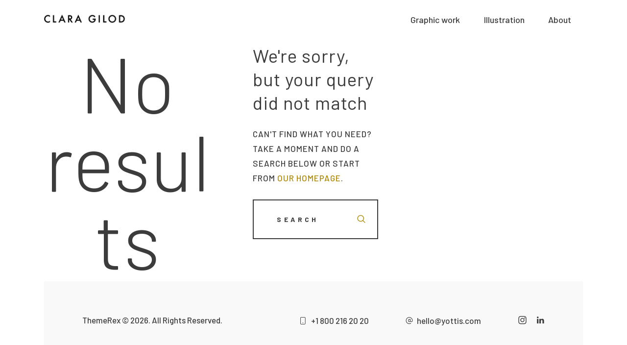

--- FILE ---
content_type: text/html; charset=UTF-8
request_url: https://claragilod.com/classic-2-columns/
body_size: 10256
content:
<!DOCTYPE html>
<html lang="en-US" class="no-js
									 scheme_default										">
<head>
			<meta charset="UTF-8">
		<meta name="viewport" content="width=device-width, initial-scale=1, maximum-scale=1">
		<meta name="format-detection" content="telephone=no">
		<link rel="profile" href="//gmpg.org/xfn/11">
		<title>Style &amp; Design &#8211; Clara Gilod</title>
<link rel='dns-prefetch' href='//fonts.googleapis.com' />
<link rel='dns-prefetch' href='//s.w.org' />
<link rel="alternate" type="application/rss+xml" title="Clara Gilod &raquo; Feed" href="https://claragilod.com/feed/" />
<link rel="alternate" type="application/rss+xml" title="Clara Gilod &raquo; Comments Feed" href="https://claragilod.com/comments/feed/" />
<link rel="alternate" type="application/rss+xml" title="Clara Gilod &raquo; Style &amp; Design Category Feed" href="https://claragilod.com/category/style-design/feed/" />
<meta property="og:site_name" content="Clara Gilod" />
			<meta property="og:description" content="Graphic design" />
			<meta property="og:type" content="website" />				<meta property="og:image" content="//claragilod.com/wp-content/uploads/2021/02/LOGO-CLARA-GILOD_3.png" />
						<script type="text/javascript">
			window._wpemojiSettings = {"baseUrl":"https:\/\/s.w.org\/images\/core\/emoji\/13.0.0\/72x72\/","ext":".png","svgUrl":"https:\/\/s.w.org\/images\/core\/emoji\/13.0.0\/svg\/","svgExt":".svg","source":{"concatemoji":"https:\/\/claragilod.com\/wp-includes\/js\/wp-emoji-release.min.js?ver=5.5.17"}};
			!function(e,a,t){var n,r,o,i=a.createElement("canvas"),p=i.getContext&&i.getContext("2d");function s(e,t){var a=String.fromCharCode;p.clearRect(0,0,i.width,i.height),p.fillText(a.apply(this,e),0,0);e=i.toDataURL();return p.clearRect(0,0,i.width,i.height),p.fillText(a.apply(this,t),0,0),e===i.toDataURL()}function c(e){var t=a.createElement("script");t.src=e,t.defer=t.type="text/javascript",a.getElementsByTagName("head")[0].appendChild(t)}for(o=Array("flag","emoji"),t.supports={everything:!0,everythingExceptFlag:!0},r=0;r<o.length;r++)t.supports[o[r]]=function(e){if(!p||!p.fillText)return!1;switch(p.textBaseline="top",p.font="600 32px Arial",e){case"flag":return s([127987,65039,8205,9895,65039],[127987,65039,8203,9895,65039])?!1:!s([55356,56826,55356,56819],[55356,56826,8203,55356,56819])&&!s([55356,57332,56128,56423,56128,56418,56128,56421,56128,56430,56128,56423,56128,56447],[55356,57332,8203,56128,56423,8203,56128,56418,8203,56128,56421,8203,56128,56430,8203,56128,56423,8203,56128,56447]);case"emoji":return!s([55357,56424,8205,55356,57212],[55357,56424,8203,55356,57212])}return!1}(o[r]),t.supports.everything=t.supports.everything&&t.supports[o[r]],"flag"!==o[r]&&(t.supports.everythingExceptFlag=t.supports.everythingExceptFlag&&t.supports[o[r]]);t.supports.everythingExceptFlag=t.supports.everythingExceptFlag&&!t.supports.flag,t.DOMReady=!1,t.readyCallback=function(){t.DOMReady=!0},t.supports.everything||(n=function(){t.readyCallback()},a.addEventListener?(a.addEventListener("DOMContentLoaded",n,!1),e.addEventListener("load",n,!1)):(e.attachEvent("onload",n),a.attachEvent("onreadystatechange",function(){"complete"===a.readyState&&t.readyCallback()})),(n=t.source||{}).concatemoji?c(n.concatemoji):n.wpemoji&&n.twemoji&&(c(n.twemoji),c(n.wpemoji)))}(window,document,window._wpemojiSettings);
		</script>
		<style type="text/css">
img.wp-smiley,
img.emoji {
	display: inline !important;
	border: none !important;
	box-shadow: none !important;
	height: 1em !important;
	width: 1em !important;
	margin: 0 .07em !important;
	vertical-align: -0.1em !important;
	background: none !important;
	padding: 0 !important;
}
</style>
	<link property="stylesheet" rel='stylesheet' id='wp-block-library-css'  href='https://claragilod.com/wp-includes/css/dist/block-library/style.min.css?ver=5.5.17' type='text/css' media='all' />
<link property="stylesheet" rel='stylesheet' id='contact-form-7-css'  href='https://claragilod.com/wp-content/plugins/contact-form-7/includes/css/styles.css?ver=5.3.2' type='text/css' media='all' />
<link property="stylesheet" rel='stylesheet' id='essential-grid-plugin-settings-css'  href='https://claragilod.com/wp-content/plugins/essential-grid/public/assets/css/settings.css?ver=3.0.11' type='text/css' media='all' />
<link property="stylesheet" rel='stylesheet' id='tp-fontello-css'  href='https://claragilod.com/wp-content/plugins/essential-grid/public/assets/font/fontello/css/fontello.css?ver=3.0.11' type='text/css' media='all' />
<link property="stylesheet" rel='stylesheet' id='trx_addons-icons-css'  href='https://claragilod.com/wp-content/plugins/trx_addons/css/font-icons/css/trx_addons_icons.css' type='text/css' media='all' />
<link property="stylesheet" rel='stylesheet' id='jquery-swiper-css'  href='https://claragilod.com/wp-content/plugins/trx_addons/js/swiper/swiper.min.css' type='text/css' media='all' />
<link property="stylesheet" rel='stylesheet' id='magnific-popup-css'  href='https://claragilod.com/wp-content/plugins/trx_addons/js/magnific/magnific-popup.min.css' type='text/css' media='all' />
<link property="stylesheet" rel='stylesheet' id='trx_addons-css'  href='https://claragilod.com/wp-content/plugins/trx_addons/css/__styles.css' type='text/css' media='all' />
<link property="stylesheet" rel='stylesheet' id='trx_addons-animation-css'  href='https://claragilod.com/wp-content/plugins/trx_addons/css/trx_addons.animation.css' type='text/css' media='all' />
<link property="stylesheet" rel='stylesheet' id='elementor-icons-css'  href='https://claragilod.com/wp-content/plugins/elementor/assets/lib/eicons/css/elementor-icons.min.css?ver=5.9.1' type='text/css' media='all' />
<link property="stylesheet" rel='stylesheet' id='elementor-animations-css'  href='https://claragilod.com/wp-content/plugins/elementor/assets/lib/animations/animations.min.css?ver=3.0.16' type='text/css' media='all' />
<link property="stylesheet" rel='stylesheet' id='elementor-frontend-legacy-css'  href='https://claragilod.com/wp-content/plugins/elementor/assets/css/frontend-legacy.min.css?ver=3.0.16' type='text/css' media='all' />
<link property="stylesheet" rel='stylesheet' id='elementor-frontend-css'  href='https://claragilod.com/wp-content/plugins/elementor/assets/css/frontend.min.css?ver=3.0.16' type='text/css' media='all' />
<style id='elementor-frontend-inline-css' type='text/css'>
.elementor-kit-2508{--e-global-color-primary:#6EC1E4;--e-global-color-secondary:#54595F;--e-global-color-text:#7A7A7A;--e-global-color-accent:#61CE70;--e-global-color-54bc3c0c:#4054B2;--e-global-color-56506de4:#23A455;--e-global-color-2e92d09a:#000;--e-global-color-75c5118b:#FFF;--e-global-typography-primary-font-family:"Roboto";--e-global-typography-primary-font-weight:600;--e-global-typography-secondary-font-family:"Roboto Slab";--e-global-typography-secondary-font-weight:400;--e-global-typography-text-font-family:"Roboto";--e-global-typography-text-font-weight:400;--e-global-typography-accent-font-family:"Roboto";--e-global-typography-accent-font-weight:500;}.elementor-section.elementor-section-boxed > .elementor-container{max-width:1300px;}.elementor-widget:not(:last-child){margin-bottom:0px;}{}.sc_layouts_title_caption{display:var(--page-title-display);}@media(max-width:1024px){.elementor-section.elementor-section-boxed > .elementor-container{max-width:1025px;}}@media(max-width:767px){.elementor-section.elementor-section-boxed > .elementor-container{max-width:768px;}}
</style>
<link property="stylesheet" rel='stylesheet' id='font-awesome-5-all-css'  href='https://claragilod.com/wp-content/plugins/elementor/assets/lib/font-awesome/css/all.min.css?ver=3.0.16' type='text/css' media='all' />
<link property="stylesheet" rel='stylesheet' id='font-awesome-4-shim-css'  href='https://claragilod.com/wp-content/plugins/elementor/assets/lib/font-awesome/css/v4-shims.min.css?ver=3.0.16' type='text/css' media='all' />
<link property="stylesheet" rel='stylesheet' id='google-fonts-1-css'  href='https://fonts.googleapis.com/css?family=Roboto%3A100%2C100italic%2C200%2C200italic%2C300%2C300italic%2C400%2C400italic%2C500%2C500italic%2C600%2C600italic%2C700%2C700italic%2C800%2C800italic%2C900%2C900italic%7CRoboto+Slab%3A100%2C100italic%2C200%2C200italic%2C300%2C300italic%2C400%2C400italic%2C500%2C500italic%2C600%2C600italic%2C700%2C700italic%2C800%2C800italic%2C900%2C900italic&#038;ver=5.5.17' type='text/css' media='all' />
<link property="stylesheet" rel='stylesheet' id='wpgdprc.css-css'  href='https://claragilod.com/wp-content/plugins/wp-gdpr-compliance/assets/css/front.min.css?ver=1611499349' type='text/css' media='all' />
<style id='wpgdprc.css-inline-css' type='text/css'>

            div.wpgdprc .wpgdprc-switch .wpgdprc-switch-inner:before { content: 'Yes'; }
            div.wpgdprc .wpgdprc-switch .wpgdprc-switch-inner:after { content: 'No'; }
        
</style>
<link property="stylesheet" rel='stylesheet' id='js_composer_front-css'  href='https://claragilod.com/wp-content/plugins/js_composer/assets/css/js_composer.min.css?ver=5.4.4' type='text/css' media='all' />
<link property="stylesheet" rel='stylesheet' id='yottis-font-google_fonts-css'  href='https://fonts.googleapis.com/css?family=Barlow:100,100i,200,200i,300,300i,400,400i,500,500i,600,600i,700,700i,800,800i,900,900i&#038;subset=latin,latin-ext' type='text/css' media='all' />
<link property="stylesheet" rel='stylesheet' id='yottis-icons-css'  href='https://claragilod.com/wp-content/themes/yottis/css/font-icons/css/fontello.css' type='text/css' media='all' />
<link property="stylesheet" rel='stylesheet' id='yottis-main-css'  href='https://claragilod.com/wp-content/themes/yottis/style.css' type='text/css' media='all' />
<link property="stylesheet" rel='stylesheet' id='mediaelement-css'  href='https://claragilod.com/wp-includes/js/mediaelement/mediaelementplayer-legacy.min.css?ver=4.2.13-9993131' type='text/css' media='all' />
<link property="stylesheet" rel='stylesheet' id='wp-mediaelement-css'  href='https://claragilod.com/wp-includes/js/mediaelement/wp-mediaelement.min.css?ver=5.5.17' type='text/css' media='all' />
<link property="stylesheet" rel='stylesheet' id='yottis-plugins-css'  href='https://claragilod.com/wp-content/themes/yottis/css/__plugins.css' type='text/css' media='all' />
<link property="stylesheet" rel='stylesheet' id='yottis-custom-css'  href='https://claragilod.com/wp-content/themes/yottis/css/__custom.css' type='text/css' media='all' />
<link property="stylesheet" rel='stylesheet' id='yottis-color-default-css'  href='https://claragilod.com/wp-content/themes/yottis/css/__colors-default.css' type='text/css' media='all' />
<link property="stylesheet" rel='stylesheet' id='yottis-color-dark-css'  href='https://claragilod.com/wp-content/themes/yottis/css/__colors-dark.css' type='text/css' media='all' />
<link property="stylesheet" rel='stylesheet' id='trx_addons-responsive-css'  href='https://claragilod.com/wp-content/plugins/trx_addons/css/__responsive.css' type='text/css' media='all' />
<link property="stylesheet" rel='stylesheet' id='yottis-responsive-css'  href='https://claragilod.com/wp-content/themes/yottis/css/__responsive.css' type='text/css' media='all' />
<script type='text/javascript' src='https://claragilod.com/wp-includes/js/jquery/jquery.js?ver=1.12.4-wp' id='jquery-core-js'></script>
<script type='text/javascript' src='https://claragilod.com/wp-content/plugins/elementor/assets/lib/font-awesome/js/v4-shims.min.js?ver=3.0.16' id='font-awesome-4-shim-js'></script>
<link rel="https://api.w.org/" href="https://claragilod.com/wp-json/" /><link rel="alternate" type="application/json" href="https://claragilod.com/wp-json/wp/v2/categories/1" /><link rel="EditURI" type="application/rsd+xml" title="RSD" href="https://claragilod.com/xmlrpc.php?rsd" />
<link rel="wlwmanifest" type="application/wlwmanifest+xml" href="https://claragilod.com/wp-includes/wlwmanifest.xml" /> 
<meta name="generator" content="WordPress 5.5.17" />
<meta name="framework" content="Redux 4.1.24" /><style type="text/css">.recentcomments a{display:inline !important;padding:0 !important;margin:0 !important;}</style><meta name="generator" content="Powered by WPBakery Page Builder - drag and drop page builder for WordPress."/>
<!--[if lte IE 9]><link rel="stylesheet" type="text/css" href="https://claragilod.com/wp-content/plugins/js_composer/assets/css/vc_lte_ie9.min.css" media="screen"><![endif]--><link rel="icon" href="https://claragilod.com/wp-content/uploads/2021/02/Favicon-CLARA-GILOD.png" sizes="32x32" />
<link rel="icon" href="https://claragilod.com/wp-content/uploads/2021/02/Favicon-CLARA-GILOD.png" sizes="192x192" />
<link rel="apple-touch-icon" href="https://claragilod.com/wp-content/uploads/2021/02/Favicon-CLARA-GILOD.png" />
<meta name="msapplication-TileImage" content="https://claragilod.com/wp-content/uploads/2021/02/Favicon-CLARA-GILOD.png" />
		<style type="text/css" id="wp-custom-css">
			.post-navigation .nav-links {
    visibility: hidden;
}
.portfolio_page_details {
    display: none;
	}
.portfolio_page_featured + .portfolio_page_title {
    display: none;
}

		.sidebar_default[class*="scheme_"] .sidebar_inner {
    display: none;
}
.portfolio_page_details_top .portfolio_page_details {
	display:none;
}
/*Hide the padding on top od portfolio items*/
.page_content_wrap {
    padding-top: 0;
    padding-bottom: 0;
}

/*Lower top margin on portfolio description*/
.portfolio_page_description {
    margin-top: -1em;
}

/*Lower top margin on portfolio title*/
.portfolio_page_subtitle {
    line-height: 5em;
    font-size: 20px;
}
		</style>
		<noscript><style type="text/css"> .wpb_animate_when_almost_visible { opacity: 1; }</style></noscript><style type="text/css" id="trx_addons-inline-styles-inline-css">.trx_addons_inline_1241139475 img{max-height:30px;}</style>
<style id="elementor-post-28">.elementor-28 .elementor-element.elementor-element-403b1ae > .elementor-background-overlay{background-color:#ffffff;opacity:0.85;transition:background 0.3s, border-radius 0.3s, opacity 0.3s;}.elementor-28 .elementor-element.elementor-element-403b1ae{transition:background 0.3s, border 0.3s, border-radius 0.3s, box-shadow 0.3s;padding:0px 0px 0px 0px;}.elementor-28 .elementor-element.elementor-element-a9abdbc > .elementor-container > .elementor-row > .elementor-column > .elementor-column-wrap > .elementor-widget-wrap{align-content:center;align-items:center;}.elementor-28 .elementor-element.elementor-element-a9abdbc{padding:0px 0px 0px 0px;}.elementor-28 .elementor-element.elementor-element-d08be8d .logo_image{max-height:30px;}.elementor-28 .elementor-element.elementor-element-d08be8d > .elementor-widget-container{margin:-5px 0px 0px 0px;}.elementor-28 .elementor-element.elementor-element-a4756e4 > .elementor-element-populated{transition:background 0.3s, border 0.3s, border-radius 0.3s, box-shadow 0.3s;}.elementor-28 .elementor-element.elementor-element-a4756e4 > .elementor-element-populated > .elementor-background-overlay{transition:background 0.3s, border-radius 0.3s, opacity 0.3s;}@media(max-width:767px){.elementor-28 .elementor-element.elementor-element-54ef14d{width:36%;}.elementor-28 .elementor-element.elementor-element-a4756e4{width:64%;}}@media(min-width:768px){.elementor-28 .elementor-element.elementor-element-54ef14d{width:20%;}.elementor-28 .elementor-element.elementor-element-a4756e4{width:80%;}}</style>
<style>.elementor-28 .elementor-element.elementor-element-403b1ae > .elementor-background-overlay{background-color:#ffffff;opacity:0.85;transition:background 0.3s, border-radius 0.3s, opacity 0.3s;}.elementor-28 .elementor-element.elementor-element-403b1ae{transition:background 0.3s, border 0.3s, border-radius 0.3s, box-shadow 0.3s;padding:0px 0px 0px 0px;}.elementor-28 .elementor-element.elementor-element-a9abdbc > .elementor-container > .elementor-row > .elementor-column > .elementor-column-wrap > .elementor-widget-wrap{align-content:center;align-items:center;}.elementor-28 .elementor-element.elementor-element-a9abdbc{padding:0px 0px 0px 0px;}.elementor-28 .elementor-element.elementor-element-d08be8d .logo_image{max-height:30px;}.elementor-28 .elementor-element.elementor-element-d08be8d > .elementor-widget-container{margin:-5px 0px 0px 0px;}.elementor-28 .elementor-element.elementor-element-a4756e4 > .elementor-element-populated{transition:background 0.3s, border 0.3s, border-radius 0.3s, box-shadow 0.3s;}.elementor-28 .elementor-element.elementor-element-a4756e4 > .elementor-element-populated > .elementor-background-overlay{transition:background 0.3s, border-radius 0.3s, opacity 0.3s;}@media(max-width:767px){.elementor-28 .elementor-element.elementor-element-54ef14d{width:36%;}.elementor-28 .elementor-element.elementor-element-a4756e4{width:64%;}}@media(min-width:768px){.elementor-28 .elementor-element.elementor-element-54ef14d{width:20%;}.elementor-28 .elementor-element.elementor-element-a4756e4{width:80%;}}</style>
<style id="elementor-post-499">.elementor-499 .elementor-element.elementor-element-8fefd42{padding:0px 0px 0px 0px;}.elementor-499 .elementor-element.elementor-element-b873e1b > .elementor-container > .elementor-row > .elementor-column > .elementor-column-wrap > .elementor-widget-wrap{align-content:center;align-items:center;}.elementor-499 .elementor-element.elementor-element-b873e1b:not(.elementor-motion-effects-element-type-background), .elementor-499 .elementor-element.elementor-element-b873e1b > .elementor-motion-effects-container > .elementor-motion-effects-layer{background-color:#f9f9f9;}.elementor-499 .elementor-element.elementor-element-b873e1b{transition:background 0.3s, border 0.3s, border-radius 0.3s, box-shadow 0.3s;padding:56px 63px 56px 63px;}.elementor-499 .elementor-element.elementor-element-b873e1b > .elementor-background-overlay{transition:background 0.3s, border-radius 0.3s, opacity 0.3s;}.elementor-499 .elementor-element.elementor-element-09dd37c > .elementor-container > .elementor-row > .elementor-column > .elementor-column-wrap > .elementor-widget-wrap{align-content:center;align-items:center;}.elementor-499 .elementor-element.elementor-element-09dd37c:not(.elementor-motion-effects-element-type-background), .elementor-499 .elementor-element.elementor-element-09dd37c > .elementor-motion-effects-container > .elementor-motion-effects-layer{background-color:#f9f9f9;}.elementor-499 .elementor-element.elementor-element-09dd37c{transition:background 0.3s, border 0.3s, border-radius 0.3s, box-shadow 0.3s;padding:56px 63px 56px 63px;}.elementor-499 .elementor-element.elementor-element-09dd37c > .elementor-background-overlay{transition:background 0.3s, border-radius 0.3s, opacity 0.3s;}.elementor-499 .elementor-element.elementor-element-75926f1 .elementor-spacer-inner{height:80px;}@media(max-width:1024px){.elementor-499 .elementor-element.elementor-element-b873e1b{padding:26px 26px 26px 26px;}.elementor-499 .elementor-element.elementor-element-09dd37c{padding:26px 26px 26px 26px;}.elementor-499 .elementor-element.elementor-element-75926f1 .elementor-spacer-inner{height:20px;}}@media(max-width:767px){.elementor-499 .elementor-element.elementor-element-09dd37c{padding:20px 20px 20px 20px;}.elementor-499 .elementor-element.elementor-element-982136b{width:100%;}.elementor-499 .elementor-element.elementor-element-75926f1 .elementor-spacer-inner{height:10px;}}@media(min-width:768px){.elementor-499 .elementor-element.elementor-element-732a5cc{width:36.364%;}.elementor-499 .elementor-element.elementor-element-998401b{width:63.636%;}}</style>
<style>.elementor-499 .elementor-element.elementor-element-8fefd42{padding:0px 0px 0px 0px;}.elementor-499 .elementor-element.elementor-element-b873e1b > .elementor-container > .elementor-row > .elementor-column > .elementor-column-wrap > .elementor-widget-wrap{align-content:center;align-items:center;}.elementor-499 .elementor-element.elementor-element-b873e1b:not(.elementor-motion-effects-element-type-background), .elementor-499 .elementor-element.elementor-element-b873e1b > .elementor-motion-effects-container > .elementor-motion-effects-layer{background-color:#f9f9f9;}.elementor-499 .elementor-element.elementor-element-b873e1b{transition:background 0.3s, border 0.3s, border-radius 0.3s, box-shadow 0.3s;padding:56px 63px 56px 63px;}.elementor-499 .elementor-element.elementor-element-b873e1b > .elementor-background-overlay{transition:background 0.3s, border-radius 0.3s, opacity 0.3s;}.elementor-499 .elementor-element.elementor-element-09dd37c > .elementor-container > .elementor-row > .elementor-column > .elementor-column-wrap > .elementor-widget-wrap{align-content:center;align-items:center;}.elementor-499 .elementor-element.elementor-element-09dd37c:not(.elementor-motion-effects-element-type-background), .elementor-499 .elementor-element.elementor-element-09dd37c > .elementor-motion-effects-container > .elementor-motion-effects-layer{background-color:#f9f9f9;}.elementor-499 .elementor-element.elementor-element-09dd37c{transition:background 0.3s, border 0.3s, border-radius 0.3s, box-shadow 0.3s;padding:56px 63px 56px 63px;}.elementor-499 .elementor-element.elementor-element-09dd37c > .elementor-background-overlay{transition:background 0.3s, border-radius 0.3s, opacity 0.3s;}.elementor-499 .elementor-element.elementor-element-75926f1 .elementor-spacer-inner{height:80px;}@media(max-width:1024px){.elementor-499 .elementor-element.elementor-element-b873e1b{padding:26px 26px 26px 26px;}.elementor-499 .elementor-element.elementor-element-09dd37c{padding:26px 26px 26px 26px;}.elementor-499 .elementor-element.elementor-element-75926f1 .elementor-spacer-inner{height:20px;}}@media(max-width:767px){.elementor-499 .elementor-element.elementor-element-09dd37c{padding:20px 20px 20px 20px;}.elementor-499 .elementor-element.elementor-element-982136b{width:100%;}.elementor-499 .elementor-element.elementor-element-75926f1 .elementor-spacer-inner{height:10px;}}@media(min-width:768px){.elementor-499 .elementor-element.elementor-element-732a5cc{width:36.364%;}.elementor-499 .elementor-element.elementor-element-998401b{width:63.636%;}}</style>
</head>

<body class="archive category category-style-design category-1 wp-custom-logo ua_chrome body_tag scheme_default blog_mode_blog body_style_wide  is_stream blog_style_classic_2 blog_template sidebar_show sidebar_right sidebar_small_screen_below trx_addons_present header_type_custom header_style_header-custom-28 header_position_default menu_style_top no_layout wpb-js-composer js-comp-ver-5.4.4 vc_responsive elementor-default elementor-kit-2508">

	
	<div class="body_wrap">

		<div class="page_wrap">
			
						<a class="yottis_skip_link skip_to_content_link" href="#content_skip_link_anchor" tabindex="1">Skip to content</a>
						<a class="yottis_skip_link skip_to_sidebar_link" href="#sidebar_skip_link_anchor" tabindex="1">Skip to sidebar</a>
						<a class="yottis_skip_link skip_to_footer_link" href="#footer_skip_link_anchor" tabindex="1">Skip to footer</a>
			
			<header class="top_panel top_panel_custom top_panel_custom_28 top_panel_custom_header-default				 without_bg_image">
			<div data-elementor-type="wp-post" data-elementor-id="28" class="elementor elementor-28" data-elementor-settings="[]">
						<div class="elementor-inner">
							<div class="elementor-section-wrap">
							<section class="elementor-section elementor-top-section elementor-element elementor-element-403b1ae elementor-section-full_width elementor-section-height-default elementor-section-height-default" data-id="403b1ae" data-element_type="section" data-settings="{&quot;background_background&quot;:&quot;classic&quot;}">
							<div class="elementor-background-overlay"></div>
							<div class="elementor-container elementor-column-gap-no">
							<div class="elementor-row">
					<div class="elementor-column elementor-col-100 elementor-top-column elementor-element elementor-element-3c394d4 sc_inner_width_none sc_content_align_inherit sc_layouts_column_icons_position_left" data-id="3c394d4" data-element_type="column">
			<div class="elementor-column-wrap elementor-element-populated">
							<div class="elementor-widget-wrap">
						<section class="elementor-section elementor-inner-section elementor-element elementor-element-a9abdbc sc_layouts_row sc_layouts_row_type_compact sc_layouts_row_fixed elementor-section-content-middle elementor-section-boxed elementor-section-height-default elementor-section-height-default" data-id="a9abdbc" data-element_type="section">
						<div class="elementor-container elementor-column-gap-extended">
							<div class="elementor-row">
					<div class="elementor-column elementor-col-50 elementor-inner-column elementor-element elementor-element-54ef14d sc_inner_width_none sc_content_align_inherit sc_layouts_column_icons_position_left" data-id="54ef14d" data-element_type="column">
			<div class="elementor-column-wrap elementor-element-populated">
							<div class="elementor-widget-wrap">
						<div class="sc_layouts_item elementor-element elementor-element-d08be8d sc_fly_static elementor-widget elementor-widget-trx_sc_layouts_logo" data-id="d08be8d" data-element_type="widget" data-widget_type="trx_sc_layouts_logo.default">
				<div class="elementor-widget-container">
			<a href="https://claragilod.com/" id="trx_sc_layouts_logo_2005442469" class="sc_layouts_logo sc_layouts_logo_default trx_addons_inline_1241139475"><img class="logo_image"
					src="//claragilod.com/wp-content/uploads/2021/02/LOGO-CLARA-GILOD_3.png"
										alt="Clara Gilod" width="354" height="61"></a><!-- /.sc_layouts_logo -->		</div>
				</div>
						</div>
					</div>
		</div>
				<div class="elementor-column elementor-col-50 elementor-inner-column elementor-element elementor-element-a4756e4 sc_layouts_column_align_right sc_layouts_column sc_inner_width_none sc_content_align_inherit sc_layouts_column_icons_position_left" data-id="a4756e4" data-element_type="column" data-settings="{&quot;background_background&quot;:&quot;classic&quot;}">
			<div class="elementor-column-wrap elementor-element-populated">
							<div class="elementor-widget-wrap">
						<div class="sc_layouts_item elementor-element elementor-element-20aadfe sc_fly_static elementor-widget elementor-widget-trx_sc_layouts_menu" data-id="20aadfe" data-element_type="widget" data-widget_type="trx_sc_layouts_menu.default">
				<div class="elementor-widget-container">
			<div class="sc_layouts_iconed_text sc_layouts_menu_mobile_button">
		<a class="sc_layouts_item_link sc_layouts_iconed_text_link" href="#">
			<span class="sc_layouts_item_icon sc_layouts_iconed_text_icon trx_addons_icon-menu"></span>
		</a>
	</div><nav class="sc_layouts_menu sc_layouts_menu_default sc_layouts_menu_dir_horizontal menu_hover_fade" id="trx_sc_layouts_menu_2087521549" data-animation-in="fadeInUpSmall" data-animation-out="fadeOutDownSmall"		><ul id="sc_layouts_menu_1656131153" class="sc_layouts_menu_nav"><li id="menu-item-2736" class="menu-item menu-item-type-post_type menu-item-object-page menu-item-home menu-item-2736"><a href="https://claragilod.com/"><span>Graphic work</span></a></li><li id="menu-item-2547" class="menu-item menu-item-type-custom menu-item-object-custom menu-item-2547"><a target="_blank" rel="noopener noreferrer" href="http://claragilod-illustration.com/"><span>Illustration</span></a></li><li id="menu-item-2548" class="menu-item menu-item-type-post_type menu-item-object-page menu-item-2548"><a href="https://claragilod.com/about/"><span>About</span></a></li></ul></nav><!-- /.sc_layouts_menu -->		</div>
				</div>
						</div>
					</div>
		</div>
								</div>
					</div>
		</section>
						</div>
					</div>
		</div>
								</div>
					</div>
		</section>
						</div>
						</div>
					</div>
		</header>
<div class="menu_mobile_overlay"></div>
<div class="menu_mobile menu_mobile_fullscreen scheme_dark">
	<div class="menu_mobile_inner">
		<a class="menu_mobile_close theme_button_close"><span class="theme_button_close_icon"></span></a>
		<a class="sc_layouts_logo" href="https://claragilod.com/">
		<span class="logo_text">Clara Gilod</span><span class="logo_slogan">Graphic design</span>	</a>
	<nav class="menu_mobile_nav_area" itemscope="itemscope" itemtype="https://schema.org/SiteNavigationElement"><ul id="menu_mobile" class=" menu_mobile_nav"><li class="menu-item menu-item-type-post_type menu-item-object-page menu-item-home menu-item-2736"><a href="https://claragilod.com/"><span>Graphic work</span></a></li><li class="menu-item menu-item-type-custom menu-item-object-custom menu-item-2547"><a target="_blank" rel="noopener noreferrer" href="http://claragilod-illustration.com/"><span>Illustration</span></a></li><li class="menu-item menu-item-type-post_type menu-item-object-page menu-item-2548"><a href="https://claragilod.com/about/"><span>About</span></a></li></ul></nav><div class="socials_mobile"><a target="_blank" href="https://www.instagram.com/claragilod" class="social_item social_item_style_icons sc_icon_type_icons social_item_type_icons"><span class="social_icon social_icon_instagram"><span class="icon-instagram"></span></span></a><a target="_blank" href="https://www.linkedin.com/in/claragilod/" class="social_item social_item_style_icons sc_icon_type_icons social_item_type_icons"><span class="social_icon social_icon_linkedin"><span class="icon-linkedin"></span></span></a></div>	</div>
</div>

			<div class="page_content_wrap">
								<div class="content_wrap">

					<div class="content">
												<a id="content_skip_link_anchor" class="yottis_skip_link_anchor" href="#"></a>
						<article class="post_item_single post_item_404 post_item_none_archive post-84 page type-page status-publish hentry">
	<div class="post_content">
		<h1 class="page_title">No results</h1>
		<div class="page_info">
			<h3 class="page_subtitle">We&#039;re sorry, but your query did not match</h3>
			<p class="page_description">
			Can't find what you need? Take a moment and do a search below or start from <a href='https://claragilod.com/'>our homepage</a>.			</p>
			<div class="search_wrap search_style_normal page_search">
	<div class="search_form_wrap">
		<form role="search" method="get" class="search_form" action="https://claragilod.com/">
			<input type="hidden" value="" name="post_types">
			<input type="text" class="search_field" placeholder="Search" value="" name="s">
			<button type="submit" class="search_submit trx_addons_icon-search"></button>
		</form>
			</div>
	</div>		</div>
	</div>
</article>
						</div><!-- </.content> -->
							<div class="sidebar widget_area
			 right sidebar_below sidebar_default scheme_default		" role="complementary">
						<a id="sidebar_skip_link_anchor" class="yottis_skip_link_anchor" href="#"></a>
						<div class="sidebar_inner">
				<aside id="categories-3" class="widget widget_categories"><h5 class="widget_title">Categories</h5>
			<ul>
				<li class="cat-item-none">No categories</li>			</ul>

			</aside><aside id="search-3" class="widget widget_search"><form role="search" method="get" class="search-form" action="https://claragilod.com/">
				<label>
					<span class="screen-reader-text">Search for:</span>
					<input type="search" class="search-field" placeholder="Search &hellip;" value="" name="s" />
				</label>
				<input type="submit" class="search-submit" value="Search" />
			</form></aside>			</div><!-- /.sidebar_inner -->
		</div><!-- /.sidebar -->
		<div class="clearfix"></div>
							</div><!-- </.content_wrap> -->
								</div><!-- </.page_content_wrap> -->

						<a id="footer_skip_link_anchor" class="yottis_skip_link_anchor" href="#"></a>
			<footer class="footer_wrap footer_custom footer_custom_499 footer_custom_main-footer						 scheme_default						">
			<div data-elementor-type="cpt_layouts" data-elementor-id="499" class="elementor elementor-499" data-elementor-settings="[]">
						<div class="elementor-inner">
							<div class="elementor-section-wrap">
							<section class="elementor-section elementor-top-section elementor-element elementor-element-8fefd42 elementor-section-boxed elementor-section-height-default elementor-section-height-default" data-id="8fefd42" data-element_type="section">
						<div class="elementor-container elementor-column-gap-extended">
							<div class="elementor-row">
					<div class="elementor-column elementor-col-100 elementor-top-column elementor-element elementor-element-d4c1869 sc_inner_width_none sc_content_align_inherit sc_layouts_column_icons_position_left" data-id="d4c1869" data-element_type="column">
			<div class="elementor-column-wrap elementor-element-populated">
							<div class="elementor-widget-wrap">
						<section class="elementor-section elementor-inner-section elementor-element elementor-element-b873e1b elementor-section-content-middle sc_layouts_row sc_layouts_row_type_compact scheme_default el_padding_extra sc_layouts_hide_on_mobile elementor-section-boxed elementor-section-height-default elementor-section-height-default" data-id="b873e1b" data-element_type="section" data-settings="{&quot;background_background&quot;:&quot;classic&quot;}">
						<div class="elementor-container elementor-column-gap-extended">
							<div class="elementor-row">
					<div class="elementor-column elementor-col-50 elementor-inner-column elementor-element elementor-element-732a5cc sc_inner_width_none sc_content_align_inherit sc_layouts_column_icons_position_left" data-id="732a5cc" data-element_type="column">
			<div class="elementor-column-wrap elementor-element-populated">
							<div class="elementor-widget-wrap">
						<div class="sc_layouts_item elementor-element elementor-element-b988ac2 text-copyright sc_fly_static elementor-widget elementor-widget-text-editor" data-id="b988ac2" data-element_type="widget" data-widget_type="text-editor.default">
				<div class="elementor-widget-container">
					<div class="elementor-text-editor elementor-clearfix"><a href="https://themerex.net/" target="_blank" rel="noopener">ThemeRex</a> © 2026. All Rights Reserved.</div>
				</div>
				</div>
						</div>
					</div>
		</div>
				<div class="elementor-column elementor-col-50 elementor-inner-column elementor-element elementor-element-998401b sc_layouts_column_align_right sc_layouts_column sc_inner_width_none sc_content_align_inherit sc_layouts_column_icons_position_left" data-id="998401b" data-element_type="column">
			<div class="elementor-column-wrap elementor-element-populated">
							<div class="elementor-widget-wrap">
						<div class="sc_layouts_item elementor-element elementor-element-b0fa4e7 sc_fly_static elementor-widget elementor-widget-trx_sc_layouts_iconed_text" data-id="b0fa4e7" data-element_type="widget" data-widget_type="trx_sc_layouts_iconed_text.default">
				<div class="elementor-widget-container">
			<div id="trx_sc_layouts_iconed_text_397808173" class="sc_layouts_iconed_text"><a href="tel:8002162020" class="sc_layouts_item_link sc_layouts_iconed_text_link"><span class="sc_layouts_item_icon sc_layouts_iconed_text_icon icon-mobile-1 sc_icon_type_icons"></span><span class="sc_layouts_item_details sc_layouts_iconed_text_details"><span class="sc_layouts_item_details_line1 sc_layouts_iconed_text_line1">+1 800 216 20 20</span></span><!-- /.sc_layouts_iconed_text_details --></a></div><!-- /.sc_layouts_iconed_text -->		</div>
				</div>
				<div class="sc_layouts_item elementor-element elementor-element-6ca482d sc_fly_static elementor-widget elementor-widget-trx_sc_layouts_iconed_text" data-id="6ca482d" data-element_type="widget" data-widget_type="trx_sc_layouts_iconed_text.default">
				<div class="elementor-widget-container">
			<div id="trx_sc_layouts_iconed_text_669842386" class="sc_layouts_iconed_text"><a href="mailto:hello@yottis.com" class="sc_layouts_item_link sc_layouts_iconed_text_link"><span class="sc_layouts_item_icon sc_layouts_iconed_text_icon icon-at-1 sc_icon_type_icons"></span><span class="sc_layouts_item_details sc_layouts_iconed_text_details"><span class="sc_layouts_item_details_line1 sc_layouts_iconed_text_line1">hello@yottis.com</span></span><!-- /.sc_layouts_iconed_text_details --></a></div><!-- /.sc_layouts_iconed_text -->		</div>
				</div>
				<div class="sc_layouts_item elementor-element elementor-element-63d72ab sc_fly_static elementor-widget elementor-widget-trx_widget_socials" data-id="63d72ab" data-element_type="widget" data-widget_type="trx_widget_socials.default">
				<div class="elementor-widget-container">
			<div id="trx_widget_socials_629716633" class="widget_area sc_widget_socials vc_widget_socials wpb_content_element"><aside id="trx_widget_socials_629716633_widget" class="widget widget_socials"><div class="socials_wrap sc_align_left"><a target="_blank" href="https://www.instagram.com/claragilod" class="social_item social_item_style_icons sc_icon_type_icons social_item_type_icons"><span class="social_icon social_icon_instagram"><span class="icon-instagram"></span></span></a><a target="_blank" href="https://www.linkedin.com/in/claragilod/" class="social_item social_item_style_icons sc_icon_type_icons social_item_type_icons"><span class="social_icon social_icon_linkedin"><span class="icon-linkedin"></span></span></a></div></aside></div>		</div>
				</div>
						</div>
					</div>
		</div>
								</div>
					</div>
		</section>
				<section class="elementor-section elementor-inner-section elementor-element elementor-element-09dd37c elementor-section-content-middle sc_layouts_row sc_layouts_row_type_compact scheme_default el_padding_extra sc_layouts_hide_on_wide sc_layouts_hide_on_desktop sc_layouts_hide_on_notebook sc_layouts_hide_on_tablet elementor-section-boxed elementor-section-height-default elementor-section-height-default" data-id="09dd37c" data-element_type="section" data-settings="{&quot;background_background&quot;:&quot;classic&quot;}">
						<div class="elementor-container elementor-column-gap-extended">
							<div class="elementor-row">
					<div class="elementor-column elementor-col-100 elementor-inner-column elementor-element elementor-element-982136b sc_layouts_column_align_left sc_layouts_column sc_inner_width_none sc_content_align_inherit sc_layouts_column_icons_position_left" data-id="982136b" data-element_type="column">
			<div class="elementor-column-wrap elementor-element-populated">
							<div class="elementor-widget-wrap">
						<div class="sc_layouts_item elementor-element elementor-element-906095c sc_fly_static elementor-widget elementor-widget-trx_sc_layouts_iconed_text" data-id="906095c" data-element_type="widget" data-widget_type="trx_sc_layouts_iconed_text.default">
				<div class="elementor-widget-container">
			<div id="trx_sc_layouts_iconed_text_1080859445" class="sc_layouts_iconed_text"><a href="tel:8002162020" class="sc_layouts_item_link sc_layouts_iconed_text_link"><span class="sc_layouts_item_icon sc_layouts_iconed_text_icon icon-mobile-1 sc_icon_type_icons"></span><span class="sc_layouts_item_details sc_layouts_iconed_text_details"><span class="sc_layouts_item_details_line1 sc_layouts_iconed_text_line1">+1 800 216 20 20</span></span><!-- /.sc_layouts_iconed_text_details --></a></div><!-- /.sc_layouts_iconed_text -->		</div>
				</div>
				<div class="sc_layouts_item elementor-element elementor-element-978ee22 sc_fly_static elementor-widget elementor-widget-trx_sc_layouts_iconed_text" data-id="978ee22" data-element_type="widget" data-widget_type="trx_sc_layouts_iconed_text.default">
				<div class="elementor-widget-container">
			<div id="trx_sc_layouts_iconed_text_1516261211" class="sc_layouts_iconed_text"><a href="mailto:hello@yottis.com" class="sc_layouts_item_link sc_layouts_iconed_text_link"><span class="sc_layouts_item_icon sc_layouts_iconed_text_icon icon-at-1 sc_icon_type_icons"></span><span class="sc_layouts_item_details sc_layouts_iconed_text_details"><span class="sc_layouts_item_details_line1 sc_layouts_iconed_text_line1">hello@yottis.com</span></span><!-- /.sc_layouts_iconed_text_details --></a></div><!-- /.sc_layouts_iconed_text -->		</div>
				</div>
				<div class="sc_layouts_item elementor-element elementor-element-e347dfc sc_fly_static elementor-widget elementor-widget-trx_widget_socials" data-id="e347dfc" data-element_type="widget" data-widget_type="trx_widget_socials.default">
				<div class="elementor-widget-container">
			<div id="trx_widget_socials_419778485" class="widget_area sc_widget_socials vc_widget_socials wpb_content_element"><aside id="trx_widget_socials_419778485_widget" class="widget widget_socials"><div class="socials_wrap sc_align_left"><a target="_blank" href="https://www.instagram.com/claragilod" class="social_item social_item_style_icons sc_icon_type_icons social_item_type_icons"><span class="social_icon social_icon_instagram"><span class="icon-instagram"></span></span></a><a target="_blank" href="https://www.linkedin.com/in/claragilod/" class="social_item social_item_style_icons sc_icon_type_icons social_item_type_icons"><span class="social_icon social_icon_linkedin"><span class="icon-linkedin"></span></span></a></div></aside></div>		</div>
				</div>
				<div class="sc_layouts_item elementor-element elementor-element-f9cb433 text-copyright sc_fly_static elementor-widget elementor-widget-text-editor" data-id="f9cb433" data-element_type="widget" data-widget_type="text-editor.default">
				<div class="elementor-widget-container">
					<div class="elementor-text-editor elementor-clearfix"><a href="https://themerex.net/" target="_blank" rel="noopener">ThemeRex</a> © 2019. All Rights Reserved.</div>
				</div>
				</div>
						</div>
					</div>
		</div>
								</div>
					</div>
		</section>
						</div>
					</div>
		</div>
								</div>
					</div>
		</section>
				<section class="elementor-section elementor-top-section elementor-element elementor-element-4dea6ca elementor-section-boxed elementor-section-height-default elementor-section-height-default" data-id="4dea6ca" data-element_type="section">
						<div class="elementor-container elementor-column-gap-extended">
							<div class="elementor-row">
					<div class="elementor-column elementor-col-100 elementor-top-column elementor-element elementor-element-f10918b sc_inner_width_none sc_content_align_inherit sc_layouts_column_icons_position_left" data-id="f10918b" data-element_type="column">
			<div class="elementor-column-wrap elementor-element-populated">
							<div class="elementor-widget-wrap">
						<div class="sc_layouts_item elementor-element elementor-element-75926f1 sc_fly_static elementor-widget elementor-widget-spacer" data-id="75926f1" data-element_type="widget" data-widget_type="spacer.default">
				<div class="elementor-widget-container">
					<div class="elementor-spacer">
			<div class="elementor-spacer-inner"></div>
		</div>
				</div>
				</div>
						</div>
					</div>
		</div>
								</div>
					</div>
		</section>
						</div>
						</div>
					</div>
		</footer><!-- /.footer_wrap -->

		</div><!-- /.page_wrap -->

	</div><!-- /.body_wrap -->


	


	<a href="#" class="trx_addons_scroll_to_top trx_addons_icon-up" title="Scroll to top"></a><script type='text/javascript' id='contact-form-7-js-extra'>
/* <![CDATA[ */
var wpcf7 = {"apiSettings":{"root":"https:\/\/claragilod.com\/wp-json\/contact-form-7\/v1","namespace":"contact-form-7\/v1"}};
/* ]]> */
</script>
<script type='text/javascript' defer="defer" src='https://claragilod.com/wp-content/plugins/contact-form-7/includes/js/scripts.js?ver=5.3.2' id='contact-form-7-js'></script>
<script type='text/javascript' defer="defer" src='https://claragilod.com/wp-content/plugins/trx_addons/js/swiper/swiper.min.js' id='jquery-swiper-js'></script>
<script type='text/javascript' src='https://claragilod.com/wp-content/plugins/trx_addons/js/elastistack/modernizr.custom.js' id='modernizr-js'></script>
<script type='text/javascript' defer="defer" src='https://claragilod.com/wp-content/plugins/trx_addons/js/elastistack/draggabilly.pkgd.min.js' id='draggabilly-js'></script>
<script type='text/javascript' defer="defer" src='https://claragilod.com/wp-content/plugins/trx_addons/js/elastistack/elastistack.js' id='elastistack-js'></script>
<script type='text/javascript' defer="defer" src='https://claragilod.com/wp-content/plugins/trx_addons/js/magnific/jquery.magnific-popup.min.js' id='magnific-popup-js'></script>
<script type='text/javascript' id='trx_addons-js-extra'>
/* <![CDATA[ */
var TRX_ADDONS_STORAGE = {"ajax_url":"https:\/\/claragilod.com\/wp-admin\/admin-ajax.php","ajax_nonce":"c7d282a93e","site_url":"https:\/\/claragilod.com","post_id":"84","vc_edit_mode":"0","popup_engine":"magnific","scroll_progress":"hide","animate_inner_links":"0","disable_animation_on_mobile":"","add_target_blank":"0","menu_collapse":"1","menu_collapse_icon":"trx_addons_icon-ellipsis-vert","user_logged_in":"0","email_mask":"^([a-zA-Z0-9_\\-]+\\.)*[a-zA-Z0-9_\\-]+@[a-z0-9_\\-]+(\\.[a-z0-9_\\-]+)*\\.[a-z]{2,6}$","msg_ajax_error":"Invalid server answer!","msg_magnific_loading":"Loading image","msg_magnific_error":"Error loading image","msg_error_like":"Error saving your like! Please, try again later.","msg_field_name_empty":"The name can't be empty","msg_field_email_empty":"Too short (or empty) email address","msg_field_email_not_valid":"Invalid email address","msg_field_text_empty":"The message text can't be empty","msg_search_error":"Search error! Try again later.","msg_send_complete":"Send message complete!","msg_send_error":"Transmit failed!","msg_validation_error":"Error data validation!","msg_name_empty":"The name can't be empty","msg_name_long":"Too long name","msg_email_empty":"Too short (or empty) email address","msg_email_long":"E-mail address is too long","msg_email_not_valid":"E-mail address is invalid","msg_text_empty":"The message text can't be empty","ajax_views":"","menu_cache":[".menu_mobile_inner > nav > ul"],"login_via_ajax":"1","msg_login_empty":"The Login field can't be empty","msg_login_long":"The Login field is too long","msg_password_empty":"The password can't be empty and shorter then 4 characters","msg_password_long":"The password is too long","msg_login_success":"Login success! The page should be reloaded in 3 sec.","msg_login_error":"Login failed!","msg_not_agree":"Please, read and check 'Terms and Conditions'","msg_password_not_equal":"The passwords in both fields are not equal","msg_registration_success":"Registration success! Please log in!","msg_registration_error":"Registration failed!","shapes_url":"https:\/\/claragilod.com\/wp-content\/themes\/yottis\/trx_addons\/css\/shapes\/","elementor_stretched_section_container":".page_wrap","pagebuilder_preview_mode":"","scroll_to_anchor":"1","update_location_from_anchor":"0","msg_sc_googlemap_not_avail":"Googlemap service is not available","msg_sc_googlemap_geocoder_error":"Error while geocode address"};
/* ]]> */
</script>
<script type='text/javascript' defer="defer" src='https://claragilod.com/wp-content/plugins/trx_addons/js/__scripts.js' id='trx_addons-js'></script>
<script type='text/javascript' defer="defer" src='https://claragilod.com/wp-content/plugins/trx_addons/components/shortcodes/anchor/anchor.js' id='trx_addons-sc_anchor-js'></script>
<script type='text/javascript' defer="defer" src='https://claragilod.com/wp-content/plugins/trx_addons/components/cpt/layouts/shortcodes/menu/superfish.min.js' id='superfish-js'></script>
<script type='text/javascript' id='wpgdprc.js-js-extra'>
/* <![CDATA[ */
var wpgdprcData = {"ajaxURL":"https:\/\/claragilod.com\/wp-admin\/admin-ajax.php","ajaxSecurity":"dd7a40bd7a","isMultisite":"","path":"\/","blogId":""};
/* ]]> */
</script>
<script type='text/javascript' defer="defer" src='https://claragilod.com/wp-content/plugins/wp-gdpr-compliance/assets/js/front.min.js?ver=1611499349' id='wpgdprc.js-js'></script>
<script type='text/javascript' id='yottis-init-js-extra'>
/* <![CDATA[ */
var YOTTIS_STORAGE = {"ajax_url":"https:\/\/claragilod.com\/wp-admin\/admin-ajax.php","ajax_nonce":"c7d282a93e","site_url":"https:\/\/claragilod.com","theme_url":"https:\/\/claragilod.com\/wp-content\/themes\/yottis\/","site_scheme":"scheme_default","user_logged_in":"","mobile_layout_width":"767","mobile_device":"","menu_side_stretch":"","menu_side_icons":"","background_video":"","use_mediaelements":"1","open_full_post":"","admin_mode":"","msg_ajax_error":"Invalid server answer!","alter_link_color":"#ad8703","button_hover":"slide_left"};
/* ]]> */
</script>
<script type='text/javascript' defer="defer" src='https://claragilod.com/wp-content/themes/yottis/js/__scripts.js' id='yottis-init-js'></script>
<script type='text/javascript' id='mediaelement-core-js-before'>
var mejsL10n = {"language":"en","strings":{"mejs.download-file":"Download File","mejs.install-flash":"You are using a browser that does not have Flash player enabled or installed. Please turn on your Flash player plugin or download the latest version from https:\/\/get.adobe.com\/flashplayer\/","mejs.fullscreen":"Fullscreen","mejs.play":"Play","mejs.pause":"Pause","mejs.time-slider":"Time Slider","mejs.time-help-text":"Use Left\/Right Arrow keys to advance one second, Up\/Down arrows to advance ten seconds.","mejs.live-broadcast":"Live Broadcast","mejs.volume-help-text":"Use Up\/Down Arrow keys to increase or decrease volume.","mejs.unmute":"Unmute","mejs.mute":"Mute","mejs.volume-slider":"Volume Slider","mejs.video-player":"Video Player","mejs.audio-player":"Audio Player","mejs.captions-subtitles":"Captions\/Subtitles","mejs.captions-chapters":"Chapters","mejs.none":"None","mejs.afrikaans":"Afrikaans","mejs.albanian":"Albanian","mejs.arabic":"Arabic","mejs.belarusian":"Belarusian","mejs.bulgarian":"Bulgarian","mejs.catalan":"Catalan","mejs.chinese":"Chinese","mejs.chinese-simplified":"Chinese (Simplified)","mejs.chinese-traditional":"Chinese (Traditional)","mejs.croatian":"Croatian","mejs.czech":"Czech","mejs.danish":"Danish","mejs.dutch":"Dutch","mejs.english":"English","mejs.estonian":"Estonian","mejs.filipino":"Filipino","mejs.finnish":"Finnish","mejs.french":"French","mejs.galician":"Galician","mejs.german":"German","mejs.greek":"Greek","mejs.haitian-creole":"Haitian Creole","mejs.hebrew":"Hebrew","mejs.hindi":"Hindi","mejs.hungarian":"Hungarian","mejs.icelandic":"Icelandic","mejs.indonesian":"Indonesian","mejs.irish":"Irish","mejs.italian":"Italian","mejs.japanese":"Japanese","mejs.korean":"Korean","mejs.latvian":"Latvian","mejs.lithuanian":"Lithuanian","mejs.macedonian":"Macedonian","mejs.malay":"Malay","mejs.maltese":"Maltese","mejs.norwegian":"Norwegian","mejs.persian":"Persian","mejs.polish":"Polish","mejs.portuguese":"Portuguese","mejs.romanian":"Romanian","mejs.russian":"Russian","mejs.serbian":"Serbian","mejs.slovak":"Slovak","mejs.slovenian":"Slovenian","mejs.spanish":"Spanish","mejs.swahili":"Swahili","mejs.swedish":"Swedish","mejs.tagalog":"Tagalog","mejs.thai":"Thai","mejs.turkish":"Turkish","mejs.ukrainian":"Ukrainian","mejs.vietnamese":"Vietnamese","mejs.welsh":"Welsh","mejs.yiddish":"Yiddish"}};
</script>
<script type='text/javascript' defer="defer" src='https://claragilod.com/wp-includes/js/mediaelement/mediaelement-and-player.min.js?ver=4.2.13-9993131' id='mediaelement-core-js'></script>
<script type='text/javascript' defer="defer" src='https://claragilod.com/wp-includes/js/mediaelement/mediaelement-migrate.min.js?ver=5.5.17' id='mediaelement-migrate-js'></script>
<script type='text/javascript' id='mediaelement-js-extra'>
/* <![CDATA[ */
var _wpmejsSettings = {"pluginPath":"\/wp-includes\/js\/mediaelement\/","classPrefix":"mejs-","stretching":"responsive"};
/* ]]> */
</script>
<script type='text/javascript' defer="defer" src='https://claragilod.com/wp-includes/js/mediaelement/wp-mediaelement.min.js?ver=5.5.17' id='wp-mediaelement-js'></script>
<script type='text/javascript' defer="defer" src='https://claragilod.com/wp-includes/js/wp-embed.min.js?ver=5.5.17' id='wp-embed-js'></script>
<script type='text/javascript' src='https://claragilod.com/wp-content/plugins/elementor/assets/js/frontend-modules.min.js?ver=3.0.16' id='elementor-frontend-modules-js'></script>
<script type='text/javascript' defer="defer" src='https://claragilod.com/wp-includes/js/jquery/ui/position.min.js?ver=1.11.4' id='jquery-ui-position-js'></script>
<script type='text/javascript' src='https://claragilod.com/wp-content/plugins/elementor/assets/lib/dialog/dialog.min.js?ver=4.8.1' id='elementor-dialog-js'></script>
<script type='text/javascript' src='https://claragilod.com/wp-content/plugins/elementor/assets/lib/waypoints/waypoints.min.js?ver=4.0.2' id='elementor-waypoints-js'></script>
<script type='text/javascript' src='https://claragilod.com/wp-content/plugins/elementor/assets/lib/swiper/swiper.min.js?ver=5.3.6' id='swiper-js'></script>
<script type='text/javascript' src='https://claragilod.com/wp-content/plugins/elementor/assets/lib/share-link/share-link.min.js?ver=3.0.16' id='share-link-js'></script>
<script type='text/javascript' id='elementor-frontend-js-before'>
var elementorFrontendConfig = {"environmentMode":{"edit":false,"wpPreview":false},"i18n":{"shareOnFacebook":"Share on Facebook","shareOnTwitter":"Share on Twitter","pinIt":"Pin it","download":"Download","downloadImage":"Download image","fullscreen":"Fullscreen","zoom":"Zoom","share":"Share","playVideo":"Play Video","previous":"Previous","next":"Next","close":"Close"},"is_rtl":false,"breakpoints":{"xs":0,"sm":480,"md":768,"lg":1025,"xl":1440,"xxl":1600},"version":"3.0.16","is_static":false,"legacyMode":{"elementWrappers":true},"urls":{"assets":"https:\/\/claragilod.com\/wp-content\/plugins\/elementor\/assets\/"},"settings":{"editorPreferences":[]},"kit":{"stretched_section_container":".page_wrap","global_image_lightbox":"yes","lightbox_enable_counter":"yes","lightbox_enable_fullscreen":"yes","lightbox_enable_zoom":"yes","lightbox_enable_share":"yes","lightbox_title_src":"title","lightbox_description_src":"description"},"post":{"id":0,"title":"Style &amp; Design &#8211; Clara Gilod","excerpt":""}};
var elementorFrontendConfig = {"environmentMode":{"edit":false,"wpPreview":false},"i18n":{"shareOnFacebook":"Share on Facebook","shareOnTwitter":"Share on Twitter","pinIt":"Pin it","download":"Download","downloadImage":"Download image","fullscreen":"Fullscreen","zoom":"Zoom","share":"Share","playVideo":"Play Video","previous":"Previous","next":"Next","close":"Close"},"is_rtl":false,"breakpoints":{"xs":0,"sm":480,"md":768,"lg":1025,"xl":1440,"xxl":1600},"version":"3.0.16","is_static":false,"legacyMode":{"elementWrappers":true},"urls":{"assets":"https:\/\/claragilod.com\/wp-content\/plugins\/elementor\/assets\/"},"settings":{"editorPreferences":[]},"kit":{"stretched_section_container":".page_wrap","global_image_lightbox":"yes","lightbox_enable_counter":"yes","lightbox_enable_fullscreen":"yes","lightbox_enable_zoom":"yes","lightbox_enable_share":"yes","lightbox_title_src":"title","lightbox_description_src":"description"},"post":{"id":0,"title":"Style &amp; Design &#8211; Clara Gilod","excerpt":""}};
</script>
<script type='text/javascript' src='https://claragilod.com/wp-content/plugins/elementor/assets/js/frontend.min.js?ver=3.0.16' id='elementor-frontend-js'></script>
<script type='text/javascript' defer="defer" src='https://claragilod.com/wp-content/plugins/trx_addons/js/tweenmax/tweenmax.min.js' id='tweenmax-js'></script>

</body>
</html>

--- FILE ---
content_type: text/css
request_url: https://claragilod.com/wp-content/themes/yottis/css/__plugins.css
body_size: 18697
content:
/* ATTENTION! This file was generated automatically! Don't change it!!!
----------------------------------------------------------------------- */
.post_layout_excerpt{position:relative; margin-bottom:0}.post_layout_excerpt + .post_layout_excerpt{margin-top:6.7rem}.post_layout_excerpt.sticky{padding:2em}.post_layout_excerpt .post_featured{display:inline-block}.post_layout_excerpt.post_format_audio .post_featured.without_thumb,.post_layout_excerpt.post_format_gallery .post_featured.without_thumb{display:block}.post_layout_excerpt .post_header{margin:0; position:relative}.post_layout_excerpt .post_header .post_price{width:auto; position:absolute; z-index:1; top:0; right:0; font-size:2.5em; line-height:1.5em}.post_layout_excerpt .post_title{margin:0; font-size:30px; line-height:1.3em; font-weight:400}.post_layout_excerpt .post_meta{margin-top:0}.post_layout_excerpt .post_title + .post_meta{margin-top:1.35rem}.post_layout_excerpt .post_header + .post_content{margin-top:1.8rem}.post_layout_excerpt .more-link{margin-top:2.9em}.post_layout_excerpt .post_featured{margin-bottom:2.5em}.post_layout_excerpt .swiper-pagination{display:none}.post_layout_excerpt blockquote{margin:0}body[class*="blog_style_classic"] .post_layout_excerpt,body[class*="blog_style_masonry"] .post_layout_excerpt{margin-bottom:3em}.post_layout_plain{position:relative; margin-bottom:0}.post_layout_plain:not(.sticky){display:-webkit-flex; display:-ms-flexbox; display:flex; -webkit-flex-direction:row; -ms-flex-direction:row; flex-direction:row; -webkit-flex-wrap:nowrap; -ms-flex-wrap:nowrap; flex-wrap:nowrap; -webkit-align-items:stretch; -ms-flex-align:stretch; align-items:stretch}.post_layout_plain + .post_layout_plain{margin-top:3rem}.post_layout_plain.sticky{padding:3em}.post_layout_plain .post_featured{-webkit-flex-basis:33%; -ms-flex-basis:33%; flex-basis:33%; -webkit-flex-shrink:0; -ms-flex-shrink:0; flex-shrink:0; margin-bottom:0}.post_layout_plain.post_format_audio,.post_layout_plain.post_format_video,.post_layout_plain.post_format_gallery{-webkit-flex-direction:column; -ms-flex-direction:column; flex-direction:column}.post_layout_plain.post_format_audio .post_featured,.post_layout_plain.post_format_video .post_featured,.post_layout_plain.post_format_gallery .post_featured{-webkit-flex-basis:100%; -ms-flex-basis:100%; flex-basis:100%}.post_layout_plain .post_content_wrap{-webkit-box-sizing:border-box; -ms-box-sizing:border-box; box-sizing:border-box; padding:2.5em 3em}.post_layout_plain .post_featured + .post_content_wrap{-webkit-flex-basis:67%; -ms-flex-basis:67%; flex-basis:67%}.post_layout_plain.post_format_audio .post_featured + .post_content_wrap,.post_layout_plain.post_format_video .post_featured + .post_content_wrap,.post_layout_plain.post_format_gallery .post_featured + .post_content_wrap{-webkit-flex-basis:100%; -ms-flex-basis:100%; flex-basis:100%}.post_layout_plain.post_format_quote .post_content_wrap,.post_layout_plain.post_format_aside .post_content_inner{padding:0; background-color:transparent; color:inherit}.post_layout_plain.post_format_quote .post_content_wrap blockquote{margin:0}.post_layout_plain .post_header{margin:0; position:relative}.post_layout_plain .post_header .post_price{width:auto; position:absolute; z-index:1; top:0; right:0; font-size:2.5em; line-height:1.5em}.post_layout_plain .post_title{margin:0}.post_layout_plain .post_meta{margin-top:0}.post_layout_plain .post_title + .post_meta{margin-top:1em}.post_layout_plain .post_header + .post_content{margin-top:1.5em}.posts_container.columns_wrap{display:flex; flex-wrap:wrap}.posts_container.columns_wrap .post_layout_classic{display:inline-block; vertical-align:top; width:100%; height:100%; -webkit-box-sizing:border-box; -ms-box-sizing:border-box; box-sizing:border-box}.post_layout_classic{position:relative}.post_layout_classic .post_featured[class*="hover_"]{display:block}.post_layout_classic .post_featured img{width:100%}.post_layout_classic .post_header{padding-top:0.02px}.post_layout_classic .post_title{font-size:1.5em; line-height:1.3em; margin:0; font-size:24px; font-weight:400}.post_layout_classic .post_title + .post_meta{margin-top:0.5em}.post_layout_classic blockquote{margin:0 0 1.4em}.post_layout_classic .post_header + .post_content{padding-top:1em}.post_layout_classic.format-aside .post_content_inner + .post_meta,.post_layout_classic.format-link .post_content_inner + .post_meta,.post_layout_classic.format-status .post_content_inner + .post_meta{margin-top:1em}.post_layout_classic .post_featured{margin-bottom:2.1em}.post_layout_classic .post_title + .post_meta{margin-top:1.3em}.post_layout_classic{padding-bottom:19px}.masonry_wrap{position:relative; margin-right:-30px}.masonry_wrap .masonry_item{position:relative; display:inline-block; vertical-align:top; padding:0 30px 30px 0; margin-bottom:0; width:50%; border-width:0; -webkit-box-sizing:border-box; -ms-box-sizing:border-box; box-sizing:border-box}.masonry_wrap .masonry_item-1_3{width:33.3333%}.masonry_wrap .masonry_item-1_4{width:25%}.post_layout_portfolio .post_title{margin:1em 0 0.4em}.post_layout_portfolio .post_featured{margin-bottom:0}.post_layout_portfolio .post_featured[class*="hover_"]{display:block}.post_layout_portfolio .post_featured img{width:100%}.post_layout_portfolio .label_sticky{top:-12px; left:-12px; right:auto; -webkit-transform:rotate(135deg); -ms-transform:rotate(135deg); transform:rotate(135deg); z-index:9}.post_layout_portfolio.sticky{padding:0 !important; border:none !important}.post_layout_gallery *{-webkit-box-sizing:border-box; -ms-box-sizing:border-box; box-sizing:border-box}.post_layout_gallery .post_details{display:none}.gallery_item_current{opacity:0 !important}.gallery_preview{position:fixed; z-index:200000; top:0; left:0; width:50%; height:100%; display:-webkit-flex; display:-ms-flexbox; display:flex; -webkit-align-items:center; -ms-flex-align:center; align-items:center; -webkit-align-content:center; -ms-flex-line-pack:center; align-content:center; -webkit-justify-content:center; -ms-flex-pack:center; justify-content:center; pointer-events:none}.gallery_preview:before{content:' '; opacity:0; position:fixed; top:0; left:0; right:0; bottom:0; width:100%; height:100%; -webkit-transition:opacity 0.6s ease; -ms-transition:opacity 0.6s ease; transition:opacity 0.6s ease}.gallery_preview_show{pointer-events:auto}.gallery_preview_show:before{opacity:1}.gallery_preview_image_clone{position:fixed; z-index:110; -webkit-transition:-webkit-transform 0.5s ease; -ms-transition:-ms-transform 0.5s ease; transition:transform 0.5s ease; -webkit-backface-visibility:hidden}.gallery_preview_image_original{position:relative; z-index:120; display:block; object-fit:contain; -webkit-transition:opacity 0.2s ease; -ms-transition:opacity 0.2s ease; transition:opacity 0.2s ease; -webkit-backface-visibility:hidden}.gallery_preview_show .gallery_preview_image_animate{-webkit-transition:-webkit-transform 0.6s,opacity 0.2s; -ms-transition:-ms-transform 0.6s,opacity 0.2s; transition:transform 0.6s,opacity 0.2s}.gallery_preview_image_animate{-webkit-transition:-webkit-transform 0.3s,opacity 0.2s; -ms-transition:-ms-transform 0.3s,opacity 0.2s; transition:transform 0.3s,opacity 0.2s}.gallery_preview_description{position:absolute; z-index:140; top:0; left:100%; width:100%; height:100%; -webkit-box-sizing:border-box; -ms-box-sizing:border-box; box-sizing:border-box; display:-webkit-flex; display:-ms-flexbox; display:flex; -webkit-flex-direction:column; -ms-flex-direction:column; flex-direction:column; -webkit-align-items:flex-start; -ms-flex-align:start; align-items:flex-start; -webkit-justify-content:center; -ms-flex-pack:center; justify-content:center; -webkit-transition:-webkit-transform 1s,opacity 1s; -ms-transition:-ms-transform 1s,opacity 1s; transition:transform 1s,opacity 1s; -webkit-transition-timing-function:cubic-bezier(0.2,1,0.3,1); -ms-transition-timing-function:cubic-bezier(0.2,1,0.3,1); transition-timing-function:cubic-bezier(0.2,1,0.3,1); -webkit-transform:translate3d(0,30px,0); -ms-transform:translate3d(0,30px,0); transform:translate3d(0,30px,0); padding:0 3em; opacity:0}.gallery_preview_show .gallery_preview_description{opacity:1; -webkit-transition-delay:0.2s; -ms-transition-delay:0.2s; transition-delay:0.2s; -webkit-transform:translate3d(0,0,0); -ms-transform:translate3d(0,0,0); transform:translate3d(0,0,0)}.gallery_preview_show .post_title{margin:0 0 0.5em}.gallery_preview_show .post_meta{font-size:1em; line-height:1.3em; margin-top:0; margin-bottom:2em}.gallery_preview_show .post_description_content{max-width:100%; font-size:1.1429em; line-height:2em}.gallery_preview_close{font-size:2em; margin:0; padding:0; cursor:pointer; vertical-align:top; border:none; background:none; padding:1em; opacity:0; position:fixed; z-index:150; top:0; right:0; -webkit-transition:-webkit-transform 0.3s,opacity 0.3s; -ms-transition:-ms-transform 0.3s,opacity 0.3s; transition:transform 0.3s,opacity 0.3s; -webkit-transform:scale3d(0.6,0.6,1); -ms-transform:scale3d(0.6,0.6,1); transform:scale3d(0.6,0.6,1)}.gallery_preview_image_loaded .gallery_preview_close{opacity:1; -webkit-transform:scale3d(1,1,1); -ms-transform:scale3d(1,1,1); transform:scale3d(1,1,1)}.chess_wrap{overflow:hidden}.post_layout_chess{position:relative; overflow:hidden; margin-bottom:0}.post_layout_chess.sticky{padding:0; border-width:0}.post_layout_chess .label_sticky{top:-12px; left:-12px; right:auto; -webkit-transform:rotate(135deg); -ms-transform:rotate(135deg); transform:rotate(135deg)}.post_layout_chess .post_featured{margin-bottom:0; width:50%; float:right; max-height:none !important}.post_layout_chess .post_featured_bg:before{padding-top:100%}.post_layout_chess .post_inner{width:50%; position:absolute; z-index:1; top:50%; left:0; -webkit-transform:translateY(-50%); -ms-transform:translateY(-50%); transform:translateY(-50%); backface-visibility:hidden}.post_layout_chess_1:nth-child(2n+2) .post_featured{float:left}.post_layout_chess_1:nth-child(2n+2) .post_inner{left:auto; right:0}.post_layout_chess_2{width:50%; float:left}.post_layout_chess_2:nth-child(4n+3) .post_featured,.post_layout_chess_2:nth-child(4n+4) .post_featured{float:left}.post_layout_chess_2:nth-child(4n+3) .post_inner,.post_layout_chess_2:nth-child(4n+4) .post_inner{left:auto; right:0}.post_layout_chess_3{width:33.3333%; float:left}.post_layout_chess_3:nth-child(6n+4) .post_featured,.post_layout_chess_3:nth-child(6n+5) .post_featured,.post_layout_chess_3:nth-child(6n+6) .post_featured{float:left}.post_layout_chess_3:nth-child(6n+4) .post_inner,.post_layout_chess_3:nth-child(6n+5) .post_inner,.post_layout_chess_3:nth-child(6n+6) .post_inner{left:auto; right:0}.post_layout_chess blockquote{margin:0}.post_layout_chess_1 .post_inner_content{padding:0 14%}.post_layout_chess_2 .post_inner_content{padding:0 12%}.post_layout_chess_3 .post_inner_content{padding:0 10%}.post_layout_chess .post_header{padding-top:0.02px}.post_layout_chess .post_title{margin:0}.post_layout_chess .post_title + .post_meta{margin-top:1em; margin-bottom:0 !important}.post_layout_chess .post_header + .post_content{margin-top:1em}.post_layout_chess .post_content_inner{overflow:hidden; position:relative; padding-bottom:1em}.post_layout_chess:not(.post_format_aside) .post_content_inner{padding-top:0}.post_layout_chess .post_content_inner:after{content:' '; width:100%; height:1em; position:absolute; z-index:1; bottom:0; left:0}.post_layout_chess_1.post_format_quote .post_content_inner .post_meta,.post_layout_chess_1.post_format_link .post_content_inner .post_meta,.post_layout_chess_1.post_format_status .post_content_inner .post_meta{margin-top:1rem}.post_layout_chess_1.post_format_aside .post_content_inner .post_meta{margin-top:3rem}.post_layout_chess_1 .post_header + .post_content{margin-top:3.5rem}.post_layout_chess.post_layout_chess_1 .more-link{margin-top:2.9rem}.post_layout_chess.post_layout_chess_1 .post_title{font-size:43px}.post_layout_chess_1.post_format_quote .post_header,.post_layout_chess_1.post_format_link .post_header,.post_layout_chess_1.post_format_aside .post_header,.post_layout_chess_1.post_format_status .post_header,.post_layout_chess_2.post_format_quote .post_header,.post_layout_chess_2.post_format_link .post_header,.post_layout_chess_2.post_format_aside .post_header,.post_layout_chess_2.post_format_status .post_header{display:none}.post_layout_chess_2 .post_title{font-size:1.62rem}.post_layout_chess_2:not(.post_format_quote):not(.post_format_link):not(.post_format_aside):not(.post_format_status) .post_content_inner{font-size:1em; line-height:1.5em; max-height:15.4em}.post_layout_chess_2 .post_meta,.post_layout_chess_3 .post_meta{margin-top:10px}.post_layout_chess_2 .post_title + .post_meta,.post_layout_chess_3 .post_title + .post_meta{margin-top:10px}.post_layout_chess_2.post_format_aside .post_meta{margin-top:1.3333rem}.post_layout_chess_2.post_format_audio .post_featured .post_audio_title,.post_layout_chess_3.post_format_audio .post_featured .post_audio_title{letter-spacing:0}.post_layout_chess_2.format-chat p>em,.post_layout_chess_2.format-chat p>b,.post_layout_chess_2.format-chat p>strong{margin-top:0.8em}.post_layout_chess.post_layout_chess_2 .more-link,.post_layout_chess.post_layout_chess_3 .more-link{padding:1.36em 2.6em; margin-top:0.5rem}.post_layout_chess_3 .post_title{font-size:1.3333rem; line-height:1.2em}.post_layout_chess_3 .post_content_inner{max-height:6.2rem}.post_layout_chess_3 .post_content_inner,.post_layout_chess_3 .post_content_inner + .post_meta{display:none}.body_style_boxed .post_layout_chess_2 .post_content_inner,.body_style_boxed .post_layout_chess_2 .post_content_inner + p,.body_style_boxed .post_layout_chess_3 .post_meta,.body_style_boxed .post_layout_chess_3 .post_content_inner + p,.body_style_wide .post_layout_chess_2 .post_content_inner,.body_style_wide .post_layout_chess_2 .post_content_inner + p,.body_style_wide .post_layout_chess_3 .post_meta,.body_style_wide .post_layout_chess_3 .post_content_inner + p{display:none}.post_layout_chess.post_layout_chess_3 .more-link{padding:1.235em 2.4em}.post_layout_chess.post_layout_chess_3 .post_header + .post_content{margin-top:0.4em}.post_layout_custom{position:relative}.post_layout_custom .post_featured[class*="hover_"]{display:block}.post_layout_custom .post_featured img{width:100%}.post_layout_custom .post_header{padding-top:0.02px}.single_style_in-above .post_header_wrap{margin-bottom:3em}.single_style_in-above .post_header_wrap .post_header{margin-bottom:0}.single_style_in-above .post_header_wrap .post_featured + .post_header{margin-top:2em}.single_style_in-above .post_header_wrap .post_header .post_title{margin-top:0; margin-bottom:0}.single_style_in-above .post_header_wrap .post_header .post_title + .post_meta{margin-top:0.5em}.single_style_in-above .post_header_wrap .post_header .post_meta_categories{margin-top:0; margin-bottom:0.5em}.single_style_in-above .post_header_wrap .post_header .post_meta_other{margin-top:1em}.single_style_in-above .post_header_wrap .post_header .post_subtitle{margin-top:0.1em}.single_style_in-above .post_header_wrap .post_featured{margin:0}.single_style_in-above .post_header_wrap .post_header + .post_featured{margin-top:2.5em}.single_style_in-below .post_header_wrap{margin-bottom:1.9em}.single_style_in-below .post_header_wrap .post_featured{margin:0}.single_style_in-below .post_header_wrap .post_header{margin-bottom:0}.single_style_in-below .post_header_wrap .post_featured + .post_header{margin-top:2.7em}.single_style_in-below .post_header_wrap .post_header .post_title{margin-top:0; margin-bottom:0}.single_style_in-below .post_header_wrap .post_header .post_title + .post_meta{margin-top:0.5em}.single_style_in-below .post_header_wrap .post_header .post_meta_categories{margin-top:0; margin-bottom:0.5em}.single_style_in-below .post_header_wrap .post_featured + .post_header .post_meta_other{margin-top:0}.single_style_in-below .post_header_wrap .post_header .post_meta_other{margin-top:0}.single_style_in-below .post_header_wrap .post_header .post_subtitle{margin-top:0.1em}.single_style_in-over .post_header_wrap{position:relative; margin-bottom:3em}.single_style_in-over .post_header_wrap.with_featured_image:before{content:' '; display:block; position:absolute; z-index:1; top:0; left:0; right:0; bottom:0; background-color:rgba(0,0,0,0.3)}.single_style_in-over .post_header_wrap.with_featured_image .post_header *,.single_style_in-over .post_header_wrap.with_featured_image .post_header .post_meta_item{color:#fff}.single_style_in-over .post_header_wrap.with_featured_image .post_header a:hover *,.single_style_in-over .post_header_wrap.with_featured_image .post_header a:focus *{color:inherit; -webkit-transition:color 0.3s ease; -ms-transition:color 0.3s ease; transition:color 0.3s ease}.single_style_in-over .post_header_wrap .post_featured{margin:0}.single_style_in-over .post_header_wrap .post_header{display:block}.single_style_in-over .post_header_wrap .post_featured + .post_header{display:inline-block; position:absolute; z-index:1; bottom:0; left:50%; -webkit-transform:translateX(-50%); -ms-transform:translateX(-50%); transform:translateX(-50%); max-width:50%; box-sizing:border-box; text-align:center; margin-bottom:2em}.single_style_in-over .post_header_wrap .post_header .post_title{margin-top:0; margin-bottom:0}.single_style_in-over .post_header_wrap .post_header .post_title + .post_meta{margin-top:0.5em}.single_style_in-over .post_header_wrap .post_header .post_meta_categories{margin-top:0; margin-bottom:0.5em}.single_style_in-over .post_header_wrap .post_header .post_meta_other{margin-top:1em}.single_style_in-over .post_header_wrap .post_header .post_subtitle{margin-top:0.1em}.single_style_in-sticky .post_header_wrap{position:relative; margin-bottom:3em; padding-bottom:0.1px}.single_style_in-sticky .post_header_wrap .post_featured{margin:0 0 7em}.single_style_in-sticky .post_header_wrap .post_header{display:block}.single_style_in-sticky .post_header_wrap .post_featured + .post_header{display:inline-block; position:absolute; z-index:1; bottom:0; left:50%; -webkit-transform:translateX(-50%); -ms-transform:translateX(-50%); transform:translateX(-50%); max-width:50%; box-sizing:border-box; text-align:center; background-color:#fff; border:1px solid #ddd; padding:2em; margin:0}.single_style_in-sticky .post_header_wrap .post_header .post_title{margin-top:0; margin-bottom:0}.single_style_in-sticky .post_header_wrap .post_header .post_title + .post_meta{margin-top:0.5em}.single_style_in-sticky .post_header_wrap .post_header .post_meta_categories{margin-top:0; margin-bottom:0.5em}.single_style_in-sticky .post_header_wrap .post_header .post_meta_other{margin-top:1em}.single_style_in-sticky .post_header_wrap .post_header .post_subtitle{margin-top:0.1em}.single_style_out-below-boxed .post_header_wrap{margin-bottom:4em}.single_style_out-below-boxed .post_header_wrap + .content_wrap{padding-top:0}.single_style_out-below-boxed .post_header_wrap .post_featured{margin:0}.single_style_out-below-boxed .post_header_wrap .post_header{margin-bottom:0}.single_style_out-below-boxed .post_header_wrap .post_featured + .post_header{margin-top:2.5em}.single_style_out-below-boxed .post_header_wrap .post_header .post_title{margin-top:0; margin-bottom:0}.single_style_out-below-boxed .post_header_wrap .post_header .post_title + .post_meta{margin-top:0.5em}.single_style_out-below-boxed .post_header_wrap .post_header .post_meta_categories{margin-top:0; margin-bottom:0.5em}.single_style_out-below-boxed .post_header_wrap .post_header .post_meta_other{margin-top:1em}.single_style_out-below-boxed .post_header_wrap .post_header .post_subtitle{margin-top:0.1em}.single_style_out-over-boxed .post_header_wrap{margin-bottom:4em}.single_style_out-over-boxed .post_header_wrap>.content_wrap,.single_style_out-over-boxed .content .post_header_wrap{position:relative}.single_style_out-over-boxed .post_header_wrap + .content_wrap{padding-top:0}.single_style_out-over-boxed .post_header_wrap .post_featured{margin:0}.single_style_out-over-boxed .post_header_wrap.with_featured_image>.content_wrap:before,.single_style_out-over-boxed .content .post_header_wrap.with_featured_image:before{content:' '; display:block; position:absolute; z-index:1; top:0; left:0; right:0; bottom:0; background-color:rgba(0,0,0,0.3)}.single_style_out-over-boxed .post_header_wrap.with_featured_image .post_header *,.single_style_out-over-boxed .post_header_wrap.with_featured_image .post_header .post_meta_item{color:#fff}.single_style_out-over-boxed .post_header_wrap.with_featured_image .post_header a:hover *,.single_style_out-over-boxed .post_header_wrap.with_featured_image .post_header a:focus *{color:inherit; -webkit-transition:color 0.3s ease; -ms-transition:color 0.3s ease; transition:color 0.3s ease}.single_style_out-over-boxed .post_header_wrap .post_header{display:block}.single_style_out-over-boxed .post_header_wrap .post_featured + .post_header{display:inline-block; position:absolute; z-index:1; bottom:0; left:50%; -webkit-transform:translateX(-50%); -ms-transform:translateX(-50%); transform:translateX(-50%); max-width:50%; box-sizing:border-box; text-align:center; margin-bottom:2em}.single_style_out-over-boxed .post_header_wrap .post_header .post_title{margin-top:0; margin-bottom:0}.single_style_out-over-boxed .post_header_wrap .post_header .post_title + .post_meta{margin-top:0.5em}.single_style_out-over-boxed .post_header_wrap .post_header .post_meta_categories{margin-top:0; margin-bottom:0.5em}.single_style_out-over-boxed .post_header_wrap .post_header .post_meta_other{margin-top:1em}.single_style_out-over-boxed .post_header_wrap .post_header .post_subtitle{margin-top:0.1em}.single_style_out-sticky-boxed .post_header_wrap{margin-bottom:4em}.single_style_out-sticky-boxed .post_header_wrap>.content_wrap,.single_style_out-sticky-boxed .content .post_header_wrap{position:relative; padding-bottom:0.1px}.single_style_out-sticky-boxed .post_header_wrap + .content_wrap{padding-top:0}.single_style_out-sticky-boxed .post_header_wrap .post_featured{margin:0 0 7em}.single_style_out-sticky-boxed .post_header_wrap .post_header{display:block}.single_style_out-sticky-boxed .post_header_wrap .post_featured + .post_header{display:inline-block; position:absolute; z-index:1; bottom:0; left:50%; -webkit-transform:translateX(-50%); -ms-transform:translateX(-50%); transform:translateX(-50%); max-width:50%; box-sizing:border-box; text-align:center; background-color:#fff; border:1px solid #ddd; padding:2em; margin:0}.single_style_out-sticky-boxed .post_header_wrap .post_header .post_title{margin-top:0; margin-bottom:0}.single_style_out-sticky-boxed .post_header_wrap .post_header .post_title + .post_meta{margin-top:0.5em}.single_style_out-sticky-boxed .post_header_wrap .post_header .post_meta_categories{margin-top:0; margin-bottom:0.5em}.single_style_out-sticky-boxed .post_header_wrap .post_header .post_meta_other{margin-top:1em}.single_style_out-sticky-boxed .post_header_wrap .post_header .post_subtitle{margin-top:0.1em}.single_style_out-below-fullwidth .page_content_wrap{padding-top:0}.single_style_out-below-fullwidth .post_header_wrap{margin-bottom:4em}.single_style_out-below-fullwidth .page_content_wrap>.content_wrap{padding-top:4em}.single_style_out-below-fullwidth .post_header_wrap + .content_wrap{padding-top:0 !important}.single_style_out-below-fullwidth .post_header_wrap .post_featured{margin:0}.single_style_out-below-fullwidth .post_header_wrap .post_featured.post_featured_bg{height:35rem}.single_style_out-below-fullwidth .post_header_wrap .post_featured img{max-width:none; width:100%}.single_style_out-below-fullwidth .post_header_wrap .post_header{margin-bottom:0}.single_style_out-below-fullwidth .post_header_wrap .post_featured + .post_header{margin-top:2.5em}.single_style_out-below-fullwidth .post_header_wrap .post_header .post_title{margin-top:0; margin-bottom:0}.single_style_out-below-fullwidth .post_header_wrap .post_header .post_title + .post_meta{margin-top:0.5em}.single_style_out-below-fullwidth .post_header_wrap .post_header .post_meta_categories{margin-top:0; margin-bottom:0.5em}.single_style_out-below-fullwidth .post_header_wrap .post_header .post_meta_other{margin-top:1em}.single_style_out-below-fullwidth .post_header_wrap .post_header .post_subtitle{margin-top:0.1em}.single_style_out-over-fullwidth .page_content_wrap{padding-top:0}.single_style_out-over-fullwidth .post_header_wrap{position:relative; margin-bottom:4em}.single_style_out-over-fullwidth .page_content_wrap>.content_wrap{padding-top:4em}.single_style_out-over-fullwidth .post_header_wrap + .content_wrap{padding-top:0 !important}.single_style_out-over-fullwidth .post_header_wrap .post_featured{margin:0}.single_style_out-over-fullwidth .post_header_wrap .post_featured.post_featured_bg{height:35rem}.single_style_out-over-fullwidth .post_header_wrap .post_featured img{max-width:none; width:100%}.single_style_out-over-fullwidth .post_header_wrap.with_featured_image:before{content:' '; display:block; position:absolute; z-index:1; top:0; left:0; right:0; bottom:0; background-color:rgba(0,0,0,0.3)}.single_style_out-over-fullwidth .post_header_wrap.with_featured_image .post_header *,.single_style_out-over-fullwidth .post_header_wrap.with_featured_image .post_header .post_meta_item{color:#fff}.single_style_out-over-fullwidth .post_header_wrap.with_featured_image .post_header a:hover *,.single_style_out-over-fullwidth .post_header_wrap.with_featured_image .post_header a:focus *{color:inherit; -webkit-transition:color 0.3s ease; -ms-transition:color 0.3s ease; transition:color 0.3s ease}.single_style_out-over-fullwidth .post_header_wrap .post_featured{margin:0}.single_style_out-over-fullwidth .post_header_wrap .post_header{display:block}.single_style_out-over-fullwidth .post_header_wrap .post_featured + .post_header{display:inline-block; position:absolute; z-index:1; bottom:0; left:50%; -webkit-transform:translateX(-50%); -ms-transform:translateX(-50%); transform:translateX(-50%); max-width:50%; box-sizing:border-box; text-align:center; margin-bottom:2em}.single_style_out-over-fullwidth .post_header_wrap .post_header .post_title{margin-top:0; margin-bottom:0}.single_style_out-over-fullwidth .post_header_wrap .post_header .post_title + .post_meta{margin-top:0.5em}.single_style_out-over-fullwidth .post_header_wrap .post_header .post_meta_categories{margin-top:0; margin-bottom:0.5em}.single_style_out-over-fullwidth .post_header_wrap .post_header .post_meta_other{margin-top:1em}.single_style_out-over-fullwidth .post_header_wrap .post_header .post_subtitle{margin-top:0.1em}.single_style_out-sticky-fullwidth .page_content_wrap{padding-top:0}.single_style_out-sticky-fullwidth .post_header_wrap{position:relative; padding-bottom:0.1px; margin-bottom:4em}.single_style_out-sticky-fullwidth .page_content_wrap>.content_wrap{padding-top:4em}.single_style_out-sticky-fullwidth .post_header_wrap + .content_wrap{padding-top:0 !important}.single_style_out-sticky-fullwidth .post_header_wrap .post_featured{margin:0 0 7em}.single_style_out-sticky-fullwidth .post_header_wrap .post_featured.post_featured_bg{height:35rem}.single_style_out-sticky-fullwidth .post_header_wrap .post_featured img{max-width:none; width:100%}.single_style_out-sticky-fullwidth .post_header_wrap .post_header{display:block}.single_style_out-sticky-fullwidth .post_header_wrap .post_featured + .post_header{display:inline-block; position:absolute; z-index:1; bottom:0; left:50%; -webkit-transform:translateX(-50%); -ms-transform:translateX(-50%); transform:translateX(-50%); max-width:50%; box-sizing:border-box; text-align:center; background-color:#fff; border:1px solid #ddd; padding:2em; margin:0}.single_style_out-sticky-fullwidth .post_header_wrap .post_header .post_title{margin-top:0; margin-bottom:0}.single_style_out-sticky-fullwidth .post_header_wrap .post_header .post_title + .post_meta{margin-top:0.5em}.single_style_out-sticky-fullwidth .post_header_wrap .post_header .post_meta_categories{margin-top:0; margin-bottom:0.5em}.single_style_out-sticky-fullwidth .post_header_wrap .post_header .post_meta_other{margin-top:1em}.single_style_out-sticky-fullwidth .post_header_wrap .post_header .post_subtitle{margin-top:0.1em}.home-page.with_bg_image,.frontpage.with_bg_image{background-position:center; background-repeat:no-repeat; background-size:cover; background-attachment:fixed}.home-page.with_bg_image .page_content_wrap,.frontpage.with_bg_image .page_content_wrap{background-color:transparent}.front_page_section{position:relative; background-position:center; background-repeat:no-repeat; background-size:cover}.front_page_section_layout_fullwidth.sc_layouts_flex .front_page_section_content_wrap{-webkit-flex-basis:100%; -ms-flex-basis:100%; flex-basis:100%}.front_page_section>.customize-partial-edit-shortcut button{left:2px !important}.front_page_section_paddings_none .front_page_section_content_wrap{padding:0}.front_page_section_paddings_small .front_page_section_content_wrap{padding:4% 0}.front_page_section_paddings_medium .front_page_section_content_wrap{padding:8% 0}.front_page_section_paddings_large .front_page_section_content_wrap{padding:12% 0}.front_page_section_paddings_huge .front_page_section_content_wrap{padding:16% 0}.front_page_block_empty{height:0 !important; overflow:hidden !important; clip:rect(0 0 0 0) !important; margin:0 !important; padding:0 !important}.front_page_section_description,.front_page_section_content,.front_page_section_output,.front_page_section_buttons{font-size:1.1429em}.front_page_section .front_page_section_caption{margin:0; text-align:center}.front_page_section_description{line-height:1.5em; text-align:center}.front_page_section_description p:last-child,.front_page_section_content p:last-child,.front_page_section_output p:last-child{margin-bottom:0}.front_page_section_buttons{text-align:center}.front_page_section_caption:not(.front_page_block_empty) + .front_page_section_description{margin-top:1em}.front_page_section_caption:not(.front_page_block_empty) + .front_page_section_content,.front_page_section_description:not(.front_page_block_empty) + .front_page_section_content{margin-top:3em}.front_page_section_caption:not(.front_page_block_empty) + .front_page_section_output,.front_page_section_description:not(.front_page_block_empty) + .front_page_section_output,.front_page_section_content:not(.front_page_block_empty) + .front_page_section_output{margin-top:3em}.front_page_section_caption:not(.front_page_block_empty) + .front_page_section_columns,.front_page_section_description:not(.front_page_block_empty) + .front_page_section_columns,.front_page_section_content:not(.front_page_block_empty) + .front_page_section_columns{margin-top:3em}.front_page_section_caption:not(.front_page_block_empty) + .front_page_section_buttons,.front_page_section_description:not(.front_page_block_empty) + .front_page_section_buttons,.front_page_section_content:not(.front_page_block_empty) + .front_page_section_buttons,.front_page_section_output:not(.front_page_block_empty) + .front_page_section_buttons,.front_page_section_columns:not(.front_page_block_empty) + .front_page_section_buttons{margin-top:2em}.front_page_section_buttons>.front_page_section_button{margin-top:1em; margin-right:1em; font-size:0.8em}.front_page_section_buttons>.front_page_section_button + .front_page_section_button{margin-right:0}.front_page_section_columns .front_page_section_caption{font-size:2.5em; line-height:1.2em; text-align:left}.front_page_section_columns .front_page_section_output,.front_page_section_columns .front_page_section_content,.front_page_section_columns .front_page_section_description{font-size:1em; line-height:1.5em; text-align:left}.front_page_section_columns h1,.front_page_section_columns h2,.front_page_section_columns h3,.front_page_section_columns h4,.front_page_section_columns h5,.front_page_section_columns h6{margin-top:1em; margin-bottom:0.3em}.front_page_section_columns h1:first-child,.front_page_section_columns h2:first-child,.front_page_section_columns h3:first-child,.front_page_section_columns h4:first-child,.front_page_section_columns h5:first-child,.front_page_section_columns h6:first-child{margin-top:0}.front_page_section_columns p{margin:0}.front_page_section_columns p + p{margin-top:0.5em}.front_page_section_title_description{line-height:1.75em}.front_page_section_title_caption:not(.front_page_block_empty) + .front_page_section_title_description{margin-top:2em}.front_page_section_features .sc_item_descr{padding:1em 0}.front_page_section_features .sc_services_light .sc_services_item_icon{font-size:4em}.front_page_section_subscribe .front_page_section_output{max-width:50%; margin-left:auto; margin-right:auto}.front_page_section_subscribe .mc4wp-form .mc4wp-form-fields input[type="email"]{padding:1em}.front_page_section_googlemap .front_page_section_output{-webkit-box-shadow:0 0 40px 10px rgba(255,255,255,0.4); -ms-box-shadow:0 0 40px 10px rgba(255,255,255,0.4); box-shadow:0 0 40px 10px rgba(255,255,255,0.4)}.sc_button_hover_slide_left[disabled]{background-color:transparent !important}[class*="sc_button_hover_slide"]{-webkit-transition:all 0.3s ease; -ms-transition:all 0.3s ease; transition:all 0.3s ease}.sc_button_hover_just_init{-webkit-transition:none !important; -ms-transition:none !important; transition:none !important}[class*="sc_button_hover_"]:not(.sc_button_bg_image){-webkit-transition:color 0.5s ease-in-out,border-color 0.5s ease-in-out,background-position 0.5s ease-in-out,background-color 0s linear 0.5s; -ms-transition:color 0.5s ease-in-out,border-color 0.5s ease-in-out,background-position 0.5s ease-in-out,background-color 0s linear 0.5s; transition:color 0.5s ease-in-out,border-color 0.5s ease-in-out,background-position 0.5s ease-in-out,background-color 0s linear 0.5s}.sc_button_hover_arrow{position:relative; overflow:hidden; padding-left:2em !important; padding-right:2em !important}.sc_button_hover_arrow:before{content:'\e8f4'; font-family:"fontello"; position:absolute; z-index:1; right:-2em !important; left:auto !important; top:50% !important; -webkit-transform:translateY(-50%); -ms-transform:translateY(-50%); transform:translateY(-50%); -webkit-transition:all 0.3s ease; -ms-transition:all 0.3s ease; transition:all 0.3s ease; background-color:transparent !important; color:inherit !important}.sc_button_hover_arrow:hover:before,.sc_button_hover_arrow.active:before,.vc_active .sc_button_hover_arrow:before{right:0.5em !important}.post_featured[class*="hover_"]{position:relative; -webkit-transition:all 0.35s ease-in-out; -ms-transition:all 0.35s ease-in-out; transition:all 0.35s ease-in-out; display:inline-block; vertical-align:top}.post_featured[class*="hover_"],.post_featured[class*="hover_"] *{-webkit-box-sizing:border-box; -ms-box-sizing:border-box; box-sizing:border-box}.post_featured .mask{content:' '; position:absolute; z-index:4; top:0; left:0; right:0; bottom:0; opacity:0; pointer-events:none; -webkit-transition:all 0.4s ease; -ms-transition:all 0.4s ease; transition:all 0.4s ease; top:-1px; right:-1px; left:-1px; bottom:-1px; width:102%}.post_featured .post_info{position:absolute; z-index:6; top:50%; left:50%; -webkit-transform:translate(-50%,-50%) scale(0.5,0.5); -ms-transform:translate(-50%,-50%) scale(0.5,0.5); transform:translate(-50%,-50%) scale(0.5,0.5); -webkit-transition:all 0.5s ease; -ms-transition:all 0.5s ease; transition:all 0.5s ease; display:none; font-size:1.1429em; line-height:1.3em; width:90%; text-align:center; margin:-1em auto 0; opacity:0}.post_featured.hover_ .icons{position:absolute; z-index:7; top:0; left:0; right:0; bottom:0}.post_featured.hover_icon,.post_featured.hover_icons{position:relative}.post_featured.hover_icon .mask{background-color:rgba(0,0,0,0.4)}.post_featured.hover_icon:hover .mask{opacity:1}.post_featured.hover_icon img,.post_featured.hover_icons img{-webkit-transition:-webkit-transform 0.3s ease; -ms-transition:-ms-transform 0.3s ease; transition:transform 0.3s ease}.post_featured.hover_icon:hover img,.post_featured.hover_icons:hover img{-webkit-transform:scale(1.1,1.1); -ms-transform:scale(1.1,1.1); transform:scale(1.1,1.1)}.post_featured.hover_icon .icons,.post_featured.hover_icons .icons{position:absolute; z-index:5; top:0; left:0; right:0; bottom:0}.post_featured.hover_icon .icons a,.post_featured.hover_icons .icons a{display:inline-block; font-size:1.7143em; cursor:pointer; opacity:0; margin:-1em 0 0 -1em; position:absolute; z-index:10; top:50%; left:50%; -webkit-transform:scale(0.3,0.3); -ms-transform:scale(0.3,0.3); transform:scale(0.3,0.3); -webkit-transition:all 0.5s ease,transform 0.5s cubic-bezier(0.6,-0.28,0.735,0.045) 0s; -ms-transition:all 0.5s ease,transform 0.5s cubic-bezier(0.6,-0.28,0.735,0.045) 0s; transition:all 0.5s ease,transform 0.5s cubic-bezier(0.6,-0.28,0.735,0.045) 0s; width:2em; height:2em; line-height:2em; text-align:center; -webkit-border-radius:50%; -ms-border-radius:50%; border-radius:50%}.post_featured.hover_icon .icons a{font-size:4em}.post_featured.hover_icons .icons a{margin-left:-2.25em}.post_featured.hover_icons .icons a + a{margin-left:0.25em; -webkit-transition-delay:0.15s; -ms-transition-delay:0.15s; transition-delay:0.15s}.post_featured.hover_icons .icons a.single_icon{margin-left:0}.post_featured.hover_icon:hover .icons a,.post_featured.hover_icons:hover .icons a{opacity:1; -webkit-transform:scale(1,1); -ms-transform:scale(1,1); transform:scale(1,1); -webkit-transition:all 0.5s ease,transform 0.5s cubic-bezier(0.175,0.885,0.32,1.275) 0s; -ms-transition:all 0.5s ease,transform 0.5s cubic-bezier(0.175,0.885,0.32,1.275) 0s; transition:all 0.5s ease,transform 0.5s cubic-bezier(0.175,0.885,0.32,1.275) 0s}.post_featured.hover_icons:hover .icons a + a{-webkit-transition-delay:0.15s; -ms-transition-delay:0.15s; transition-delay:0.15s}.post_featured.hover_zoom:before{content:' '; position:absolute; z-index:5; top:50%; left:50%; width:100px; height:100px; margin:-50px 0 0 -50px; border:2px solid #fff; background-color:rgba(0,0,0,0.15); -webkit-transform:scale(0,0) rotate(0deg); -ms-transform:scale(0,0) rotate(0deg); transform:scale(0,0) rotate(0deg); -webkit-transition:all 0.3s ease; -ms-transition:all 0.3s ease; transition:all 0.3s ease}.post_featured.hover_zoom:hover:before{-webkit-transform:scale(1,1) rotate(45deg); -ms-transform:scale(1,1) rotate(45deg); transform:scale(1,1) rotate(45deg)}.post_featured.hover_zoom .mask{background-color:rgba(255,255,255,0.15)}.post_featured.hover_zoom:hover .mask{opacity:1}.post_featured.hover_zoom img{-webkit-transition:-webkit-transform 0.3s ease; -ms-transition:-ms-transform 0.3s ease; transition:transform 0.3s ease}.post_featured.hover_zoom:hover img{-webkit-transform:scale(1.1,1.1); -ms-transform:scale(1.1,1.1); transform:scale(1.1,1.1)}.post_featured.hover_zoom .icons{position:absolute; z-index:6; top:50%; left:50%; -webkit-transform:translate(-50%,-50%); -ms-transform:translate(-50%,-50%); transform:translate(-50%,-50%); display:inline-block}.post_featured.hover_zoom .icons a{display:inline-block; font-size:18px; width:32px; height:32px; line-height:32px; text-align:center; color:#fff; position:relative; left:-50px; opacity:0; -webkit-border-radius:3px; -ms-border-radius:3px; border-radius:3px; -webkit-transform:scale(0,0); -ms-transform:scale(0,0); transform:scale(0,0); -webkit-transition:all 0.3s ease; -ms-transition:all 0.3s ease; transition:all 0.3s ease}.post_featured.hover_zoom .icons a + a{margin-left:8px; left:50px}.post_featured.hover_zoom .icons a:hover{color:#fff; background-color:rgba(255,255,255,0.2)}.post_featured.hover_zoom:hover .icons a{left:0; opacity:1; -webkit-transform:scale(1,1); -ms-transform:scale(1,1); transform:scale(1,1)}.post_featured.hover_dots:hover .mask{opacity:1}.post_featured.hover_dots img{-webkit-transition:-webkit-transform 0.3s ease; -ms-transition:-ms-transform 0.3s ease; transition:transform 0.3s ease}.post_featured.hover_dots:hover img{-webkit-transform:scale(1.1,1.1); -ms-transform:scale(1.1,1.1); transform:scale(1.1,1.1)}.post_featured.hover_dots .icons{position:absolute; z-index:6; top:0; left:0; right:0; bottom:0}.post_featured.hover_dots .icons span{display:inline-block; opacity:0; position:absolute; z-index:5; top:50%; left:50%; -webkit-transform:translate(-50%,-50%); -ms-transform:translate(-50%,-50%); transform:translate(-50%,-50%); width:6px; height:6px; -webkit-border-radius:50%; -ms-border-radius:50%; border-radius:50%; -webkit-transition:all 0.5s ease; -ms-transition:all 0.5s ease; transition:all 0.5s ease}.post_featured.hover_dots:hover .icons span{opacity:1; display:inline-block}.post_featured.hover_dots:hover .icons span:first-child{margin-left:-13px}.post_featured.hover_dots:hover .icons span + span + span{margin-left:13px}.post_featured.hover_dots.hover_with_info .icons span{margin-top:1em}.post_featured.hover_dots .post_info{display:block; top:45%}.post_featured.hover_dots:hover .post_info{-webkit-transform:translate(-50%,-50%) scale(1,1); -ms-transform:translate(-50%,-50%) scale(1,1); transform:translate(-50%,-50%) scale(1,1); opacity:1}.post_featured.hover_simple:hover .mask{opacity:1}.post_featured.hover_simple .simple{position:absolute; z-index:6; top:0; left:0; right:0; bottom:0}.post_featured.hover_simple .post_info{display:block; top:45%}.post_featured.hover_simple:hover .post_info{-webkit-transform:translate(-50%,-50%) scale(1,1); -ms-transform:translate(-50%,-50%) scale(1,1); transform:translate(-50%,-50%) scale(1,1); opacity:1}.post_featured.hover_fade,.post_featured.hover_slide,.post_featured.hover_pull,.post_featured.hover_excerpt,.post_featured.hover_border{position:relative; overflow:hidden}.post_featured.hover_fade .post_info,.post_featured.hover_slide .post_info,.post_featured.hover_pull .post_info,.post_featured.hover_excerpt .post_info,.post_featured.hover_border .post_info{position:absolute; top:0; left:0; right:0; bottom:0; width:100%; overflow:hidden; text-align:center; display:block; margin:0; opacity:1; font-size:1em; -webkit-backface-visibility:hidden; -ms-backface-visibility:hidden; backface-visibility:hidden; -webkit-transition:none; -ms-transition:none; transition:none; -webkit-transform:none; -ms-transform:none; transform:none}.post_featured.hover_fade .post_info .post_title,.post_featured.hover_slide .post_info .post_title,.post_featured.hover_pull .post_info .post_title,.post_featured.hover_excerpt .post_info .post_title,.post_featured.hover_border .post_info .post_title{font-weight:400; font-size:24px; line-height:1.3em; margin:0 0 1.1em; text-align:center}.masonry_4 .post_featured.hover_fade .post_info .post_title,.masonry_5 .post_featured.hover_fade .post_info .post_title,.masonry_6 .post_featured.hover_fade .post_info .post_title{font-size:20px; line-height:1.23em; margin:0 0 0.7em}.post_featured.hover_fade .post_info .post_descr,.post_featured.hover_slide .post_info .post_descr,.post_featured.hover_pull .post_info .post_descr,.post_featured.hover_excerpt .post_info .post_descr,.post_featured.hover_border .post_info .post_descr{margin:0; position:relative; padding:0; text-align:center}.post_featured.hover_fade .post_info .post_title span,.post_featured.hover_slide .post_info .post_title span,.post_featured.hover_pull .post_info .post_title span,.post_featured.hover_excerpt .post_info .post_title span,.post_featured.hover_border .post_info .post_title span{font-weight:400}.post_featured.hover_fade .post_info .post_excerpt,.post_featured.hover_slide .post_info .post_excerpt,.post_featured.hover_pull .post_info .post_excerpt,.post_featured.hover_border .post_info .post_excerpt{display:none}.post_featured.hover_fade img,.post_featured.hover_fade .post_info .post_info_back,.post_featured.hover_fade .post_info .post_title,.post_featured.hover_fade .post_info .post_descr,.post_featured.hover_slide img,.post_featured.hover_slide .post_info .post_info_back,.post_featured.hover_slide .post_info .post_title,.post_featured.hover_slide .post_info .post_descr,.post_featured.hover_pull img,.post_featured.hover_pull .post_info .post_info_back,.post_featured.hover_pull .post_info .post_title,.post_featured.hover_pull .post_info .post_descr,.post_featured.hover_excerpt img,.post_featured.hover_excerpt .post_info .post_info_back,.post_featured.hover_excerpt .post_info .post_title,.post_featured.hover_excerpt .post_info .post_descr,.post_featured.hover_border img,.post_featured.hover_border .post_info .post_info_back,.post_featured.hover_border .post_info .post_title,.post_featured.hover_border .post_info .post_descr{-webkit-transition:-webkit-transform 0.4s ease,color 0.4s ease,opacity 0.4s ease,margin 0.4s ease; -ms-transition:-ms-transform 0.4s ease,color 0.4s ease,opacity 0.4s ease,margin 0.4s ease; transition:transform 0.4s ease,color 0.4s ease,opacity 0.4s ease,margin 0.4s ease}.post_featured.hover_fade .post_info .post_excerpt,.post_featured.hover_slide .post_info .post_excerpt,.post_featured.hover_pull .post_info .post_excerpt,.post_featured.hover_border .post_info .post_excerpt{margin-top:1em; display:none}.post_featured.hover_excerpt .post_info .post_excerpt{margin-top:1em}.post_featured.hover_fade:hover .mask{opacity:1}.post_featured.hover_fade .post_info .post_info_back{position:absolute; top:50%; left:0; -webkit-transform:translateY(-50%); -ms-transform:translateY(-50%); transform:translateY(-50%); width:100%; text-align:center; padding:15px; margin-top:0; opacity:0}.post_featured.hover_fade.top_to_bottom .post_info .post_info_back{margin-top:-100%}.post_featured.hover_fade.bottom_to_top .post_info .post_info_back{margin-top:100%}.post_featured.hover_fade.left_to_right .post_info .post_info_back{margin-left:-100%}.post_featured.hover_fade.right_to_left .post_info .post_info_back{margin-left:100%}.post_featured.hover_fade:hover .post_info .post_info_back{margin:0 !important; opacity:1}.post_featured.hover_slide .mask{opacity:0.3}.post_featured.hover_slide:hover .mask{opacity:1}.post_featured.hover_slide .post_info,.post_featured.hover_slide .post_info .post_title,.post_featured.hover_slide .post_info .post_descr{text-align:left}.post_featured.hover_slide img,.post_featured.hover_slide .post_info .post_title,.post_featured.hover_slide .post_info .post_descr{-webkit-transition:all 0.3s ease; -ms-transition:all 0.3s ease; transition:all 0.3s ease}.post_featured.hover_slide .post_info .post_title,.post_featured.hover_slide .post_info .post_descr{position:relative; margin:0}.post_featured.hover_slide .post_info .post_title{padding:0 0 15px; margin:30px 30px 15px !important; overflow:hidden}.post_featured.hover_slide .post_info .post_title:after{content:" "; position:absolute; bottom:0; left:0; width:100%; height:2px; -webkit-transition:all 0.3s ease; -ms-transition:all 0.3s ease; transition:all 0.3s ease; -webkit-transform:translateX(-100%); -ms-transform:translateX(-100%); transform:translateX(-100%)}.post_featured.hover_slide:hover .post_info .post_title:after{-webkit-transform:translateX(0); -ms-transform:translateX(0); transform:translateX(0)}.post_featured.hover_slide>img{max-width:none; width:calc(100% + 20px); -webkit-transform:translateX(-10px); -ms-transform:translateX(-10px); transform:translateX(-10px)}.post_featured.hover_slide:hover>img{-webkit-transform:translateX(0); -ms-transform:translateX(0); transform:translateX(0)}.post_featured.hover_slide .post_info,.post_featured.hover_slide .post_info .post_title,.post_featured.hover_slide .post_info .post_descr{text-align:left}.post_featured.hover_slide .post_info .post_descr{padding:0 30px 30px; opacity:0; -webkit-transform:translateX(100%); -ms-transform:translateX(100%); transform:translateX(100%)}.post_featured.hover_slide:hover .post_info .post_descr{opacity:1; -webkit-transform:translateX(0); -ms-transform:translateX(0); transform:translateX(0)}.post_featured.hover_pull .post_info,.post_featured.hover_pull .post_info .post_title,.post_featured.hover_pull .post_info .post_descr{text-align:left}.post_featured.hover_pull .post_info .post_title,.post_featured.hover_pull .post_info .post_descr{position:absolute; bottom:0; left:0; width:100%; margin:0}.post_featured.hover_pull .mask{opacity:0.3}.post_featured.hover_pull:hover .mask{opacity:1}.post_featured.hover_pull:hover>img{-webkit-transform:translateY(-60px); -ms-transform:translateY(-60px); transform:translateY(-60px)}.post_featured.hover_pull .post_info .post_title{padding:20px}.post_featured.hover_pull:hover .post_info .post_title{-webkit-transform:translateY(-70px); -ms-transform:translateY(-70px); transform:translateY(-70px)}.post_featured.hover_pull .post_info .post_descr{height:60px; -webkit-transform:translateY(60px); -ms-transform:translateY(60px); transform:translateY(60px)}.post_featured.hover_pull:hover .post_info .post_descr{-webkit-transform:translateY(0); -ms-transform:translateY(0); transform:translateY(0)}.post_featured.hover_pull .post_info .post_descr .post_meta{max-height:60px; position:absolute; top:50%; left:0; -webkit-transform:translateY(-50%); -ms-transform:translateY(-50%); transform:translateY(-50%); margin:0; padding:0 10px 0 20px}.post_featured.hover_excerpt .post_info,.post_featured.hover_excerpt .post_info .post_title,.post_featured.hover_excerpt .post_info .post_descr{text-align:left}.post_featured.hover_excerpt .post_info .post_title,.post_featured.hover_excerpt .post_info .post_descr{position:absolute; bottom:0; left:0; width:100%; margin:0}.post_featured.hover_excerpt .mask{opacity:0.3}.post_featured.hover_excerpt:hover .mask{opacity:1}.post_featured.hover_excerpt:hover>img{-webkit-transform:scale(1.1,1.1); -ms-transform:scale(1.1,1.1); transform:scale(1.1,1.1)}.post_featured.hover_excerpt .post_info .post_title{padding:20px}.post_featured.hover_excerpt:hover .post_info .post_title{-webkit-transform:translateY(-75px); -ms-transform:translateY(-75px); transform:translateY(-75px)}.post_featured.hover_excerpt .post_info .post_descr{height:80px; -webkit-transform:translateY(80px); -ms-transform:translateY(80px); transform:translateY(80px); opacity:0}.post_featured.hover_excerpt:hover .post_info .post_descr{-webkit-transform:translateY(-10px); -ms-transform:translateY(-10px); transform:translateY(-10px); opacity:1}.post_featured.hover_excerpt .post_info .post_descr .post_excerpt{max-height:80px; line-height:1.5em; position:absolute; top:50%; left:0; -webkit-transform:translateY(-50%); -ms-transform:translateY(-50%); transform:translateY(-50%); margin:0; padding:0 10px 0 20px}.post_featured.hover_border:hover .mask{opacity:1}.post_featured.hover_border .post_info:before,.post_featured.hover_border .post_info:after{content:' '; position:absolute; top:30px; right:30px; bottom:30px; left:30px; -webkit-transition:all 0.5s ease; -ms-transition:all 0.5s ease; transition:all 0.5s ease; pointer-events:none}.post_featured.hover_border .post_info:before{border-top:1px solid #fff; border-bottom:1px solid #fff; -webkit-transform:scaleX(0); -ms-transform:scaleX(0); transform:scaleX(0)}.post_featured.hover_border:hover .post_info:before{-webkit-transform:scaleX(1); -ms-transform:scaleX(1); transform:scaleX(1)}.post_featured.hover_border .post_info:after{border-left:1px solid #fff; border-right:1px solid #fff; -webkit-transform:scaleY(0); -ms-transform:scaleY(0); transform:scaleY(0)}.post_featured.hover_border:hover .post_info:after{-webkit-transform:scaleY(1); -ms-transform:scaleY(1); transform:scaleY(1)}.post_featured.hover_border .post_info .post_info_back{position:absolute; top:50%; left:0; -webkit-transform:translateY(-50%); -ms-transform:translateY(-50%); transform:translateY(-50%); width:100%; text-align:center; padding:45px}.post_featured.hover_border img,.post_featured.hover_border .post_info .post_title,.post_featured.hover_border .post_info .post_descr{-webkit-transition:all 0.5s ease; -ms-transition:all 0.5s ease; transition:all 0.5s ease}.post_featured.hover_border:hover>img{-webkit-transform:scale(1.1,1.1); -ms-transform:scale(1.1,1.1); transform:scale(1.1,1.1)}.post_featured.hover_border .post_info .post_title,.post_featured.hover_border .post_info .post_descr{opacity:0; position:relative; text-align:center; margin:0}.post_featured.hover_border .post_info .post_title{font-size:1.2em; padding:0 0 15px; -webkit-transform:translateY(-1em); -ms-transform:translateY(-1em); transform:translateY(-1em)}.post_featured.hover_border:hover .post_info .post_title{opacity:1; -webkit-transform:translateY(0); -ms-transform:translateY(0); transform:translateY(0)}.post_featured.hover_border .post_info .post_descr{padding:0; -webkit-transform:translateY(1em); -ms-transform:translateY(1em); transform:translateY(1em)}.post_featured.hover_border:hover .post_info .post_descr{opacity:1; -webkit-transform:translateY(0); -ms-transform:translateY(0); transform:translateY(0)}.post_featured.hover_border .post_info .post_info_item + .post_info_item:before{content:' '; display:block; margin:0.5em 0 0 0}.post_featured.hover_shop{position:relative; display:block}.post_item:hover .post_featured.hover_shop .mask,.post_item:hover .post_featured.hover_shop:hover .mask{opacity:1}.post_featured.hover_shop .icons{position:absolute; z-index:1002; top:0; left:0; right:0; bottom:0; pointer-events:none}.post_featured.hover_shop .icons a{display:inline-block; pointer-events:all; font-size:1.2632em !important; padding:0 !important; letter-spacing:0 !important; cursor:pointer; text-align:center; border:3px solid #ddd !important; opacity:0; margin-left:-1.76em; position:absolute; z-index:10; top:50%; left:50%; width:2.5em; height:2.5em; line-height:2.5em !important; -webkit-border-radius:0 !important; -ms-border-radius:0 !important; border-radius:0 !important; -webkit-transform:translateX(-50%) translateY(-50%) scale(0.3,0.3) rotate(45deg); -ms-transform:translateX(-50%) translateY(-50%) scale(0.3,0.3) rotate(45deg); transform:translateX(-50%) translateY(-50%) scale(0.3,0.3) rotate(45deg); -webkit-transition:all 0.5s cubic-bezier(0.6,-0.28,0.735,0.045) 0s; -ms-transition:all 0.5s cubic-bezier(0.6,-0.28,0.735,0.045) 0s; transition:all 0.5s cubic-bezier(0.6,-0.28,0.735,0.045) 0s}.post_featured.hover_shop .icons a.added_to_cart{display:none}.post_featured.hover_shop .icons a.product_out_stock:not(.product_type_external){display:none !important}.product-category .post_featured.hover_shop .icons a,.post_featured.hover_shop .icons a.product_out_stock:not(.product_type_external) + a{margin-left:0; -webkit-transition-delay:0s; -ms-transition-delay:0s; transition-delay:0s}.post_featured.hover_shop .icons a + a,.post_featured.hover_shop .icons a + a + a{margin-left:1.76em; -webkit-transition-delay:0.15s; -ms-transition-delay:0.15s; transition-delay:0.15s}.post_featured.hover_shop .icons a.shop_cart:before{font-family:"fontello" !important; font-weight:400 !important; content:'\e93d' !important}.post_featured.hover_shop .icons a:before,.post_featured.hover_shop .icons a:after{margin:0 !important; padding:0 !important; -webkit-transform:rotate(-45deg); -ms-transform:rotate(-45deg); transform:rotate(-45deg)}.post_featured.hover_shop .icons a:after{position:absolute; top:25%; left:25%; -webkit-transform:translate(-50%,-50%) rotate(-45deg); -ms-transform:translate(-50%,-50%) rotate(-45deg); transform:translate(-50%,-50%) rotate(-45deg); font-size:0.6em}.post_item:hover .post_featured.hover_shop .icons a,.post_featured.hover_shop:hover .icons a{opacity:1; -webkit-transform:translate(-50%,-50%) rotate(45deg) scale(1,1); -ms-transform:translate(-50%,-50%) rotate(45deg) scale(1,1); transform:translate(-50%,-50%) rotate(45deg) scale(1,1); -webkit-transition:all 0.5s cubic-bezier(0.175,0.885,0.32,1.275) 0s; -ms-transition:all 0.5s cubic-bezier(0.175,0.885,0.32,1.275) 0s; transition:all 0.5s cubic-bezier(0.175,0.885,0.32,1.275) 0s}.post_item:hover .post_featured.hover_shop .icons a + a,.post_item:hover .post_featured.hover_shop .icons a + a + a,.post_featured.hover_shop:hover .icons a + a,.post_featured.hover_shop:hover .icons a + a + a{-webkit-transition-delay:0.15s; -ms-transition-delay:0.15s; transition-delay:0.15s}.post_featured.hover_shop_buttons{position:relative; display:block; overflow:hidden !important}.post_featured.hover_shop_buttons .mask{display:none}.post_featured.hover_shop_buttons .icons{position:absolute; z-index:1002; top:0; left:0; right:0; bottom:0; pointer-events:none}.post_featured.hover_shop_buttons .icons a{position:absolute; z-index:10; bottom:-5em; left:0; font-size:14px !important; letter-spacing:0 !important; display:block; text-transform:none !important; width:50%; text-align:center; padding:0.5em 1em !important; pointer-events:all; -webkit-transition:all 0.3s ease; -ms-transition:all 0.3s ease; transition:all 0.3s ease}.post_featured.hover_shop_buttons .icons a + a,.post_featured.hover_shop_buttons .icons a + a + a{left:50%}.post_featured.hover_shop_buttons .icons a:before{font-family:"fontello" !important; font-weight:400 !important; content:'\e93d' !important; margin-right:0.3em}.post_featured.hover_shop_buttons .icons a.shop_link:before{content:'\e8b5' !important}.post_item:hover .post_featured.hover_shop_buttons .icons a,.post_featured.hover_shop_buttons:hover .icons a{bottom:0; -webkit-border-radius:0; -ms-border-radius:0; border-radius:0}.post_featured.hover_shop_buttons .icons a.added_to_cart{display:none}.post_featured.hover_shop_buttons .icons a.product_out_stock{display:none}.product-category .post_featured.hover_shop_buttons .icons a,.post_featured.hover_shop_buttons .icons a.product_out_stock + a{width:100%; left:0 !important}@charset "UTF-8";.sidebar .trx_addons_columns_wrap{margin-right:0}.sidebar .trx_addons_columns_wrap [class*="trx_addons_column-"]{display:block; width:100%; padding:0}.trx_addons_scroll_to_top{right:0.5em}.trx_addons_scroll_to_top.show{bottom:0.5em}.menu_style_right .trx_addons_scroll_to_top{left:0.5em; right:auto}.trx_addons_scroll_to_top{border:2px solid #333333}.trx_addons_scroll_to_top.sc_button_hover_slide_left{-webkit-transition:opacity 0.4s ease-in-out,bottom 0.4s ease-in-out,color 0.4s ease-in-out,border-color 0.4s ease-in-out,background-position 0.4s ease-in-out,background-color 0s linear 0.4s; -ms-transition:opacity 0.4s ease-in-out,bottom 0.4s ease-in-out,color 0.4s ease-in-out,border-color 0.4s ease-in-out,background-position 0.4s ease-in-out,background-color 0s linear 0.4s; transition:opacity 0.4s ease-in-out,bottom 0.4s ease-in-out,color 0.4s ease-in-out,border-color 0.4s ease-in-out,background-position 0.4s ease-in-out,background-color 0s linear 0.4s}.menu_style_right .sc_stack_section_fixed{right:6rem !important}.menu_style_left .sc_stack_section_fixed{left:6rem !important}.menu_style_left .sc_layouts_row_fixed_on{margin-left:6rem !important}.menu_style_right .sc_layouts_row_fixed_on{margin-right:6rem !important}body.mobile_layout.menu_style_left .sc_layouts_row_fixed_on{margin-left:0 !important}body.mobile_layout.menu_style_right .sc_layouts_row_fixed_on{margin-right:0 !important}.header_position_under:not(.mobile_layout) .top_panel .wpb_row{background-color:transparent !important}.top_panel.with_bg_image .sc_layouts_row:not(.sc_layouts_row_fixed_on){background-color:transparent}.content .search_wrap{max-width:50%; margin:0}.post_item_none_search .search_wrap,.post_item_none_archive .search_wrap{max-width:none}.content .search_wrap .search_form_wrap{width:100%}.content .search_wrap .search_form_wrap .search_field{width:100%}.content .search_wrap .search_submit{background-color:transparent !important}.post_item_none_search .search_wrap .search_field,.post_item_none_archive .search_wrap .search_field{padding:2em 5em 2em 3.4em !important}.post_item_none_search .search_wrap .search_submit,.post_item_none_archive .search_wrap .search_submit{left:auto; right:0; top:0; padding:0 1.2em}.post_item_none_search .search_wrap .search_submit:before,.post_item_none_archive .search_wrap .search_submit:before{-webkit-transition:color 0.3s ease; -ms-transition:color 0.3s ease; transition:color 0.3s ease}.content .search_wrap .search_results{width:100%}.sidebar .slider_pagination_pos_bottom>.swiper-pagination{opacity:0}.sidebar .slider_outer_pagination_pos_bottom>.swiper-pagination{bottom:0.5em}.sidebar .slider_container .swiper-pagination-bullet,.sidebar .slider_outer .swiper-pagination-bullet{width:8px; height:8px; line-height:8px; text-align:center}.sc_slider_controls .slider_controls_wrap>a:before,.slider_container.slider_controls_side .slider_controls_wrap>a:before,.slider_outer_controls_side .slider_controls_wrap>a:before,.slider_outer_controls_outside .slider_controls_wrap>a:before,.slider_outer_controls_top .slider_controls_wrap>a:before,.slider_outer_controls_bottom .slider_controls_wrap>a:before{font-family:"fontello"; font-size:1.6em}.sc_slider_controls .slider_controls_wrap>.slider_prev:before,.slider_container.slider_controls_side .slider_controls_wrap>.slider_prev:before,.slider_outer_controls_side .slider_controls_wrap>.slider_prev:before,.slider_outer_controls_outside .slider_controls_wrap>.slider_prev:before,.slider_outer_controls_top .slider_controls_wrap>.slider_prev:before,.slider_outer_controls_bottom .slider_controls_wrap>.slider_prev:before{content:'\e92a'}.sc_slider_controls .slider_controls_wrap>.slider_next:before,.slider_container.slider_controls_side .slider_controls_wrap>.slider_next:before,.slider_outer_controls_side .slider_controls_wrap>.slider_next:before,.slider_outer_controls_outside .slider_controls_wrap>.slider_next:before,.slider_outer_controls_top .slider_controls_wrap>.slider_next:before,.slider_outer_controls_bottom .slider_controls_wrap>.slider_next:before{content:'\e92b'}.slider_elastistack_outer.slider_outer_controls>.slider_controls_wrap>.slider_next:before,.slider_elastistack.slider_controls>.slider_controls_wrap>.slider_next:before{content:'\e929'}.sc_slider_controls .slider_controls_wrap>a,.slider_container.slider_controls_side .slider_controls_wrap>a,.slider_outer_controls_outside .slider_controls_wrap>a,.slider_outer_controls_side .slider_controls_wrap>a,.slider_outer_controls_top .slider_controls_wrap>a,.slider_outer_controls_bottom .slider_controls_wrap>a{width:3.2em}.slider_container.slider_controls_side .slider_controls_wrap>.slider_prev,.slider_outer_controls_side .slider_controls_wrap>.slider_prev{opacity:1; top:auto; bottom:31px; margin:0; left:auto; right:70px; background:none; font-size:13px}.slider_container.slider_controls_side .slider_next,.slider_outer_controls_side .slider_controls_wrap>.slider_next{opacity:1; top:auto; bottom:31px; margin:0; background:none; font-size:13px; right:26px}.header_widgets_wrap .slider_container .slide_overlay.slide_overlay_large{background-color:transparent}.header_widgets_wrap .slider_container.slider_titles_center:not(.slider_multi) .slide_info.slide_info_large{width:18em}.sidebar .slider_container.slider_multi .slide_info:not(.slide_info_large),.sidebar .slider_container .slide_info:not(.slide_info_large),.footer_wrap .slider_container.slider_multi .slide_info:not(.slide_info_large),.footer_wrap .slider_container .slide_info:not(.slide_info_large){bottom:8px}.sidebar .slider_container.slider_multi .slide_title,.sidebar .slider_container .slide_info:not(.slide_info_large) .slide_title,.footer_wrap .slider_container.slider_multi .slide_title,.footer_wrap .slider_container .slide_info:not(.slide_info_large) .slide_title{font-size:1.2em; line-height:1.2em; margin-bottom:6px}.sidebar .slider_container.slider_multi .slide_date,.sidebar .slider_container .slide_info:not(.slide_info_large) .slide_date,.footer_wrap .slider_container.slider_multi .slide_date,.footer_wrap .slider_container .slide_info:not(.slide_info_large) .slide_date{font-size:12px; line-height:16px}.footer_wrap .sc_layouts_row{line-height:inherit}.footer_wrap .sc_layouts_item,.footer_wrap .sc_layouts_row .widget{vertical-align:top; margin-top:0.5em !important; margin-bottom:0.5em !important}.footer_wrap .sc_layouts_item .widget{margin-top:0 !important; margin-bottom:0 !important}.widget_categories_list[class*="column-"] [class*="column-"],.sidebar .widget_categories_list [class*="column-"]{width:100%; float:none; overflow:hidden}.widget_categories_list[class*="column-"] [class*="column-"] + [class*="column-"],.sidebar .widget_categories_list [class*="column-"] + [class*="column-"]{margin-top:0.5em}.widget_categories_list[class*="column-"] .categories_list_style_1 .categories_list_item,.sidebar .widget_categories_list .categories_list_style_1 .categories_list_item{text-align:left}.widget_categories_list[class*="column-"] .categories_list_style_1 .categories_list_image{display:inline-block; width:20%}.sidebar .widget_categories_list .categories_list_style_1 .categories_list_image{display:inline-block; width:32px; vertical-align:middle}.widget_categories_list[class*="column-"] .categories_list_style_1 .categories_list_image img,.sidebar .widget_categories_list .categories_list_style_1 .categories_list_image img{width:100%; height:auto}.widget_categories_list[class*="column-"] .categories_list_style_1 .categories_list_title,.sidebar .widget_categories_list .categories_list_style_1 .categories_list_title{display:inline-block; vertical-align:middle; width:70%; margin:0; font-size:1em; text-align:left; text-transform:none; -webkit-box-sizing:border-box; -ms-box-sizing:border-box; box-sizing:border-box}.widget_categories_list[class*="column-"] .categories_list_style_1 .categories_list_image + .categories_list_title,.sidebar .widget_categories_list .categories_list_style_1 .categories_list_image + .categories_list_title{padding-left:1em}.widget_area .post_item .post_categories,aside .post_item .post_categories{font-size:13px; font-weight:500; text-transform:none}.widget_area .post_item .post_categories .post_info_counters,aside .post_item .post_categories .post_info_counters{top:-3px}.footer_wrap .widget_contacts .contacts_description,.footer_wrap .widget_contacts .contacts_content{margin-left:auto; margin-right:auto}.footer_wrap .columns_wrap .widget_contacts .contacts_description,.footer_wrap .columns_wrap .widget_contacts .contacts_content{max-width:none}body.expand_content .sc_recent_news_style_news-announce .post_size_full,.sc_layouts_submenu .sc_recent_news_style_news-announce .post_size_full{height:656px}body.expand_content .sc_recent_news_style_news-announce .post_size_big,.sc_layouts_submenu .sc_recent_news_style_news-announce .post_size_big{height:328px}body.expand_content .sc_recent_news_style_news-announce .post_size_medium,.sc_layouts_submenu .sc_recent_news_style_news-announce .post_size_medium,body.expand_content .sc_recent_news_style_news-announce .post_size_small,.sc_layouts_submenu .sc_recent_news_style_news-announce .post_size_small{height:164px}.sidebar .sc_recent_news .post_item .post_title,.footer_wrap .sc_recent_news .post_item .post_title{font-size:1em}.sidebar .sc_recent_news .post_item .post_content,.footer_wrap .sc_recent_news .post_item .post_content{font-size:0.8667em; line-height:1.3846em}.trx_addons_video_player.with_cover .video_hover:hover{background:none}.trx_addons_video_player.with_cover .video_mask{opacity:1}.sc_blogger .post_featured + .post_header{max-width:none; padding:0; display:block}.sc_blogger_item_list.sc_blogger_item_image_position_left .sc_blogger_item_title,.sc_blogger_item_list.sc_blogger_item_image_position_right .sc_blogger_item_title,.sc_blogger_item_list.sc_blogger_item_image_position_alter .sc_blogger_item_title{font-size:1.15em; line-height:1.5em; font-weight:400}.sc_content_width_1_1,.sc_inner_width_1_1>.elementor-column-wrap{width:1270px}.sc_content_width_1_2,.sc_inner_width_1_2>.elementor-column-wrap{width:635px}.sc_content_width_1_3,.sc_inner_width_1_3>.elementor-column-wrap{width:423.3333333333px}.sc_content_width_2_3,.sc_inner_width_2_3>.elementor-column-wrap{width:846.6666666667px}.sc_content_width_1_4,.sc_inner_width_1_4>.elementor-column-wrap{width:317.5px}.sc_content_width_3_4,.sc_inner_width_3_4>.elementor-column-wrap{width:952.5px}.sc_form .sc_form_info_item .sc_form_info_icon:before{font-family:"fontello"}.sc_form .sc_form_info_item_address .sc_form_info_icon:before{content:'\e8fd'}.sc_form .sc_form_info_item_email .sc_form_info_icon:before{content:'\e8fa'}.sc_form .sc_form_info_item_phone .sc_form_info_icon:before{content:'\e8f5'}.footer_wrap .sc_icons .sc_icons_icon + .sc_icons_item_title{margin-top:1em; margin-bottom:2em}.sc_osmap input[type="text"]{padding:0.3em 0.5em}.sc_portfolio_default .sc_portfolio_item{-webkit-transition:color 0.3s ease,background-color 0.3s ease,border-color 0.3s ease; -ms-transition:color 0.3s ease,background-color 0.3s ease,border-color 0.3s ease; transition:color 0.3s ease,background-color 0.3s ease,border-color 0.3s ease}.services_page_tabs{margin-top:5em}.services_page_tabs .comments_list_wrap,.services_page_tabs .comments_form_wrap:first-child{margin-top:0; padding-top:0; border-top-width:0}.services_page_tabs .comments_list_wrap + .comments_form_wrap{margin-top:3em; padding-top:3em; border-top-width:1px}.sc_testimonials_item_content:before{content:'\e8b6'; font-family:"fontello"}.sc_testimonials.sc_testimonials_simple .sc_testimonials_item_content,.sc_testimonials.sc_testimonials_simple [class*="column"] .sc_testimonials_item_content{line-height:1.58em; font-weight:500}.sc_testimonials.sc_testimonials_simple .sc_testimonials_item_content:before{content:'“'; font-size:95px; display:block; font-weight:300; height:30px; line-height:70px; margin-bottom:40px}.sc_testimonials.sc_testimonials_simple .sc_testimonials_item{border:2px solid #ddd; padding:72px 78px; margin-bottom:1px !important}.sc_testimonials.sc_testimonials_simple .sc_testimonials_slider .sc_testimonials_item{height:99.5%}.sc_testimonials.sc_testimonials_simple .sc_testimonials_item_content,.sc_testimonials.sc_testimonials_simple [class*="column"] .sc_testimonials_item_content{text-align:left; font-size:1em; line-height:1.4em}.sc_testimonials.sc_testimonials_simple .sc_testimonials_item_author{margin:0.6em auto 0; max-width:none; padding:1.1em 0 0; text-align:left}.sc_testimonials_simple .sc_testimonials_item_author_data,.sc_testimonials_simple [class*="column"] .sc_testimonials_item_author_data{border:none; padding:0}.sc_testimonials_simple .sc_testimonials_item_author_data:before{display:none}.sc_testimonials_simple .sc_testimonials_item_author_title{font-size:1em; font-style:normal; letter-spacing:0; text-transform:none; font-weight:500; display:inline-block; position:relative; padding-left:31px}.sc_testimonials_simple .sc_testimonials_item_author_title:before{content:""; display:block; position:absolute; height:2px; width:15px; top:50%; left:0; z-index:1}.sc_testimonials_simple .sc_testimonials_item_author_data{max-width:100%}.sc_testimonials_simple .sc_testimonials_item_author_subtitle{display:inline-block}.sc_testimonials_simple .sc_testimonials_item_author_title + .sc_testimonials_item_author_subtitle{margin-top:0; font-size:1em; line-height:inherit; margin-left:-3px}.sc_testimonials_simple .sc_testimonials_item_author_title + .sc_testimonials_item_author_subtitle:before{content:','; padding-right:4px}.sc_skills_pie.sc_skills_compact_off .sc_skills_total{font-size:40px; top:48%; font-weight:400}.sc_skills_pie.sc_skills_compact_off .sc_skills_item_title{font-size:24px; line-height:1.3em; letter-spacing:0; margin-top:0.6em}.sc_price_item{text-align:left; border:2px solid #ddd; -webkit-box-sizing:border-box; -ms-box-sizing:border-box; box-sizing:border-box}.sc_price_item .sc_price_item_description ul,.sc_price_item .sc_price_item_details ul{list-style-type:none}.sc_price_item .sc_price_item_description ul li:before,.sc_price_item .sc_price_item_details ul li:before{display:block !important}.sc_price_item .sc_price_item_description,.sc_price_item .sc_price_item_details{font-size:1em; line-height:1.6em; font-weight:500; font-style:normal}.sc_price_item_subtitle + .sc_price_item_link,.sc_price_item_title + .sc_price_item_link,.sc_price_item_description + .sc_price_item_link,.sc_price_item_details + .sc_price_item_link{margin-top:2.7em}.sc_price_item_subtitle + .sc_price_item_price,.sc_price_item_title + .sc_price_item_price{margin-top:0.75em}.sc_price_item_details{margin-top:1.5em}.sc_price_item_info{padding:3.7em 4.05em 4.3em}.sc_price_item_subtitle{font-size:18px; font-weight:500; line-height:1.3em; text-transform:none; letter-spacing:0; margin:0 0 0.3em}.sc_price_item_title{font-size:40px; line-height:1.25em; font-weight:400; text-transform:none; letter-spacing:0}.sc_price_item_price{font-size:50px; line-height:1em; font-weight:300; letter-spacing:0}.sc_price_item_price .sc_price_item_price_before{font-size:20px; font-weight:600; line-height:1.8em; margin-right:6px; vertical-align:top}.sc_price_item_price .sc_price_item_price_decimals{font-size:20px; line-height:1.8em; font-weight:600; margin-left:9px; vertical-align:top; position:relative}.sc_price_item_price .sc_price_item_price_decimals:after{content:""; position:absolute; z-index:1; bottom:0.2em; left:0; width:100%; height:2px}.sc_price_item_price .sc_price_item_price_after{font-size:18px; font-weight:500; margin-left:3px}ul[class*="trx_addons_list"] li{margin:6px 0}ul[class*="trx_addons_list_custom"]{padding-left:1.6em}ul[class*="trx_addons_list_custom"]>li:before{width:15px; height:2px; content:""; top:15px; left:-1.6em}ul[class*="trx_addons_list_dot"]{padding-left:1.1em}ul[class*="trx_addons_list_dot"]>li:before{width:2px; height:2px; content:""; top:15px; left:-1em}[data-tooltip-text]:after{padding:8px 15px; font-size:15px; font-weight:500; line-height:18px; border:2px solid #ddd; top:-40px}[data-tooltip-text]:before{top:-2px}.trx_addons_dropcap{-webkit-border-radius:0; -ms-border-radius:0; border-radius:0; font-weight:300; background:none; width:70px; height:70px; line-height:64px; margin:0.17em 0.4em 0 0}.trx_addons_dropcap.trx_addons_dropcap_style_1{border:2px solid #ddd; font-size:50px}.trx_addons_dropcap.trx_addons_dropcap_style_2{font-size:60px; line-height:0.9em; text-indent:-3px; margin:0 0.28em 0 0; width:auto; height:auto; background:none}.sc_table table tr:first-child th,.sc_table table tr:first-child td{font-weight:500}.sc_table table th,.sc_table table td{padding:1.35em 1.4em}.sc_item_title{line-height:1.28em}h1.sc_item_title{line-height:1.2em}.sc_item_subtitle{font-size:1rem; line-height:1.3em; font-weight:500; font-style:normal}.sc_title_default .sc_item_title_text>i{font-style:normal}.sc_team_default .sc_team_item_subtitle{font-size:14px; font-style:normal}.sc_team.sc_team_featured .trx_addons_hover_content .sc_team_item_title{font-size:24px; line-height:1.3em; font-weight:400}.sc_team.sc_team_featured .trx_addons_hover_content .sc_team_item_title>a:hover{text-shadow:none}.sc_team.sc_team_featured .trx_addons_hover_content .sc_team_item_subtitle{font-size:18px; font-weight:500; font-style:normal; margin-top:35px}.sc_team.sc_team_featured .trx_addons_hover_style_info img,.sc_team.sc_team_featured .trx_addons_hover_style_info:hover img{-webkit-transform:none; -ms-transform:none; transform:none}.sc_team .sc_team_item_thumb .sc_team_item_socials .social_item .social_icon{width:1.6em; height:1.6em; line-height:1.6em; font-size:17px; border:none; -webkit-border-radius:0; -ms-border-radius:0; border-radius:0; vertical-align:middle; background:none !important}.sc_team .sc_team_item_thumb .sc_team_item_socials .social_item .social_icon span:before{vertical-align:middle; margin-top:0}.sc_team .sc_team_item_thumb .sc_team_item_socials{padding:0; margin-top:31px}.single-cpt_team .section_title{font-size:2.778em; font-weight:300; margin-bottom:0.95em}.single-cpt_team .wpcf7 textarea{height:16.6em}.team_member_page .team_member_featured{float:left; width:42.5%; padding:0 3.2em 0 0}.team_member_page .team_member_position{font-size:30px; margin-top:-9px}.team_member_page .team_member_title + .team_member_position{margin-top:0; margin-left:1px}.team_member_page .team_member_details{display:flex; justify-content:space-between}.team_member_page .team_member_details>div + div{margin-left:20px}.team_member_page .team_member_details>div:before{font-family:"fontello"; font-weight:400; margin-right:3px; font-size:0.9rem}.team_member_page .team_member_details .team_member_details_address:before{content:'\e9b1'; position:relative; top:-1px}.team_member_page .team_member_details .team_member_details_email:before{content:'\e9aa'}.team_member_page .team_member_details .team_member_details_phone:before{content:'\e99d'}.team_member_page .team_member_socials{vertical-align:middle; margin:1.9em 0 0 0}.team_member_page .team_member_socials .team_member_socials_label{display:inline-block; margin-right:20px; position:relative; top:1px}.team_member_page .team_member_socials .social_item{margin:4px 8px 4px 0; vertical-align:middle}.team_member_page .team_member_socials .social_item .social_icon{background:none !important; width:1.6em; height:1.6em; line-height:1.6em; font-size:17px}.team_member_page + .team_member_projects{margin-top:7em; padding-top:0; border-top:none}.sc_portfolio_default .post_featured_bg:before{content:' '; width:0; height:0; padding-top:100%}.sc_portfolio_simple .post_featured_bg{display:block}.sc_promo.sc_promo_size_normal .sc_promo_text_inner{padding:6.4em 5.5em}.sc_promo .sc_item_title{line-height:1.28em}.sc_promo.sc_promo_size_normal .sc_item_title + .sc_item_button,.sc_promo.sc_promo_size_normal .sc_item_title + .sc_item_button_image,.sc_promo.sc_promo_size_normal .sc_item_subtitle + .sc_item_button,.sc_promo.sc_promo_size_normal .sc_item_subtitle + .sc_item_button_image,.sc_promo.sc_promo_size_normal .sc_item_descr + .sc_item_button,.sc_promo.sc_promo_size_normal .sc_item_descr + .sc_item_button_image,.sc_promo.sc_promo_size_normal .sc_item_content + .sc_item_button,.sc_promo.sc_promo_size_normal .sc_item_content + .sc_item_button_image,.sc_promo.sc_promo_size_normal .sc_item_slider + .sc_item_button,.sc_promo.sc_promo_size_normal .sc_item_slider + .sc_item_button_image,.sc_promo.sc_promo_size_normal .sc_item_columns + .sc_item_button,.sc_promo.sc_promo_size_normal .sc_item_columns + .sc_item_button_image{margin-top:3.7em}.sc_promo.sc_promo_size_normal .sc_item_title + .sc_item_descr,.sc_promo.sc_promo_size_normal .sc_item_subtitle + .sc_item_descr,.sc_promo.sc_promo_size_normal .sc_item_title + .sc_item_slider,.sc_promo.sc_promo_size_normal .sc_item_subtitle + .sc_item_slider,.sc_promo.sc_promo_size_normal .sc_item_descr + .sc_item_slider,.sc_promo.sc_promo_size_normal .sc_item_title + .sc_item_columns,.sc_promo.sc_promo_size_normal .sc_item_subtitle + .sc_item_columns,.sc_promo.sc_promo_size_normal .sc_item_descr + .sc_item_columns,.sc_promo.sc_promo_size_normal .sc_item_title + .sc_item_content,.sc_promo.sc_promo_size_normal .sc_item_subtitle + .sc_item_content,.sc_promo.sc_promo_size_normal .sc_item_descr + .sc_item_content{margin-top:3.3em}.sc_promo.sc_promo_size_normal .sc_item_title + .sc_item_descr{margin-bottom:0.4em}.sc_promo .sc_price_item_price{display:inline-block; overflow:hidden}.sc_promo .sc_price_item_price.del{opacity:0.3}.sc_promo .sc_price_item_price.del .sc_price_item_price_decimals:after{left:-500%; width:1000%}.sc_promo .sc_price_item_price + .sc_price_item_price{margin-left:45px}.sc_promo_image_fit .sc_promo_image{background-size:cover}.sc_promo.sc_promo_size_normal .sc_promo_descr{font-size:1em}.sc_promo.sc_promo_no_paddings.sc_promo_image_position_right .sc_promo_text_inner{padding-right:4.5em; margin-top:-5px}.sc_promo.sc_promo_no_paddings.sc_promo_image_position_left .sc_promo_text_inner{margin-top:-5px; padding-left:4.5em}.sc_promo.sc_promo_no_paddings.sc_promo.sc_promo_size_normal .sc_item_descr + .sc_item_content{margin-top:2.3em}.sc_promo.sc_promo_no_paddings .sc_promo_descr p,.sc_promo.sc_promo_no_paddings .sc_promo_content p{margin:0}.sc_promo.sc_promo_no_paddings .sc_promo_descr p + p{margin-top:1.1em}.sc_promo.sc_promo_no_paddings .sc_promo_content p + p{margin-top:1.3em}.sc_action_item_default.with_image .sc_action_item_info,.sc_action_item_default.with_image .sc_action_item_date,.sc_action_item_default.with_image .sc_action_item_icon,.sc_action_item_default.with_image .sc_action_item_title{color:#3c3c3c; border-color:#3c3c3c}.sc_action_item_default.with_image:after{background:rgba(255,255,255,0)}.sc_action_item_default .sc_action_item_title{margin:0; line-height:1.28em; font-size:30px}.sc_action_item_default.with_image .sc_action_item_inner{padding:6.2em 5.5em 6.6em}.sc_action_item_default.with_image .sc_action_item_subtitle + .sc_action_item_link,.sc_action_item_default.with_image .sc_action_item_title + .sc_action_item_link,.sc_action_item_default.with_image .sc_action_item_description + .sc_action_item_link{margin-top:13.5em; background:none}.sc_layouts_row_type_compact .sc_layouts_iconed_text .sc_layouts_item_link{display:inline-block}.sc_layouts_item_icon{font-size:2.25em}.sc_layouts_column_align_right [data-type^="trx-addons/socials"],.sc_layouts_column_align_right [data-type^="trx-addons/button"],.sc_layouts_column_align_right [data-type^="trx-addons/layouts-"]:not([data-type^="trx-addons/layouts-blog-item"]):not([data-type^="trx-addons/layouts-container"]):not([data-type^="trx-addons/layouts-featured"]):not([data-type^="trx-addons/layouts-title"]),.sc_layouts_column_align_right.wp-block-column>.sc_layouts_item,.sc_layouts_column_align_right .sc_layouts_item:not(.elementor-widget-divider):not(.elementor-widget-spacer),.sc_layouts_column_align_right .sc_layouts_item + div:not(.sc_layouts_item):not(.vc_row):not(.vc_separator):not(.vc_empty_space):not(.vc_wp_text){margin-left:2.4em}.sc_layouts_row_type_compact .sc_layouts_item_icon{font-size:15px}.sc_layouts_row_type_compact .sc_layouts_menu_mobile_button .sc_layouts_item_icon{font-size:24px}footer .sc_layouts_row_type_compact .sc_layouts_item_icon.icon-instagramm,footer .sc_layouts_row_type_compact .sc_layouts_item_icon.icon-dribbble{font-size:17px}.sc_layouts_row_type_compact .sc_layouts_item_icon:before{vertical-align:middle}.search_wrap .search_field{padding:0 0 0 1.6em !important}.search_submit{border:none !important}.search_wrap .search_submit:before{content:'\e99a'; font-family:"fontello"}.sc_layouts_row_type_normal .search_wrap .search_field{-webkit-border-radius:0; -ms-border-radius:0; border-radius:0}.sc_layouts_row_type_compact .search_wrap .search_field,.sc_layouts_row_type_normal .search_wrap .search_field,.sc_layouts_row_type_narrow .search_wrap .search_field{letter-spacing:0; text-transform:none; font-weight:500}.sc_layouts_row_type_normal .search_wrap .search_field{font-size:1em; padding:0 1.5em 0 2em !important; width:12em; height:2.773em; line-height:2.773em}.sc_layouts_row_type_normal .search_wrap .search_submit:before{font-size:18px}.sc_layouts_row_type_compact .search_wrap .search_submit{font-size:17px}.sc_layouts_row_type_normal .sc_layouts_column .search_style_fullscreen .search_field{height:2.773em; line-height:2.773em}.sc_layouts_row_type_normal .sc_layouts_column .search_style_fullscreen:not(.search_opened) .search_field{padding:0 1.2em !important}.search_style_fullscreen:not(.search_opened) .search_form_wrap{text-align:center}.sc_layouts_column .search_style_fullscreen:not(.search_opened) .search_field{padding:0 0.5em !important; border:none !important}.sc_layouts_column .search_style_fullscreen:not(.search_opened) .search_submit{width:1.5em}.search_style_fullscreen .search_submit,.search_style_fullscreen .search_submit:before,.search_style_fullscreen .search_submit:active,.search_style_fullscreen .search_submit:focus,.search_style_fullscreen .search_submit:hover,.search_style_fullscreen .search_submit:hover:before{-webkit-transition:color 0.2s ease; -ms-transition:color 0.2s ease; transition:color 0.2s ease}.sc_layouts_row_type_normal .search_style_fullscreen.search_opened .search_submit:before{font-size:inherit !important}.sc_layouts_row_type_normal .sc_layouts_column .search_style_fullscreen.search_opened .search_field,.search_style_fullscreen.search_opened .search_field{font-size:24px !important; font-weight:500 !important; width:100%; letter-spacing:2.9px; text-transform:uppercase; height:2.7em; line-height:2.7em !important}.search_style_fullscreen.search_opened .search_form{border-bottom:2px solid rgba(255,255,255,0.6)}.search_style_fullscreen.search_opened .search_field{padding:0 0 0 1.8em !important}.search_style_fullscreen.search_opened .search_submit{width:1em !important; height:1em !important; line-height:1em !important; font-size:25px !important; left:0 !important; top:49% !important}.search_style_fullscreen.search_opened .search_form{width:40%}.search_style_fullscreen .search_submit,.search_style_fullscreen .search_field{background-color:transparent !important; -webkit-transition:none !important; -ms-transition:none !important; transition:none !important}.search_style_fullscreen.search_opened .search_form{z-index:3}.search_style_fullscreen.search_opened .search_close:before{content:""}.search_style_fullscreen.search_opened .search_close{width:100% !important; height:100% !important; z-index:2}.search_style_fullscreen.layouts_search{min-width:1.5em}.sc_layouts_cart_summa_compact{display:none}.ua_gecko .sc_layouts_row_type_compact .sc_layouts_cart_summa_compact .amount{line-height:1em !important}.sc_layouts_row_type_compact .sc_layouts_cart_summa_compact{display:inline-block; padding-left:7px; margin-left:-2px}.sc_layouts_row_type_compact .sc_layouts_cart_summa_compact .amount{font-size:18px; font-weight:500; vertical-align:middle; -webkit-transition:all 0.3s ease; -ms-transition:all 0.3s ease; transition:all 0.3s ease; line-height:1}.sc_layouts_row_type_compact .sc_layouts_cart_summa_compact .woocommerce-Price-currencySymbol{font-size:10px; font-weight:700; position:relative; top:-4px; margin-right:3px}.sc_layouts_cart .sc_layouts_cart_icon:before{content:'\e9ab'; font-family:"fontello"}.sc_layouts_row_type_compact .sc_layouts_cart{line-height:1.1em}.sc_layouts_row_type_compact .sc_layouts_cart .sc_layouts_item_icon{font-size:17px; position:relative}.sc_layouts_row_type_compact .sc_layouts_cart .sc_layouts_item_icon:after{-webkit-border-radius:50%; -ms-border-radius:50%; border-radius:50%; content:""; font-size:0; width:6px; height:6px; line-height:0; top:3px; right:-2px; display:block; position:absolute}.sc_layouts_row_type_compact .sc_layouts_cart .sc_layouts_cart_items_short{display:none}.sc_icons .sc_icons_icon:before,.sc_icons .sc_icons_icon>span:before{font-size:3.7rem; line-height:1.1em !important}.sc_icons_size_small .sc_icons_icon:before,.sc_icons_size_small .sc_icons_icon>span:before{font-size:3rem}.sc_icons_size_large .sc_icons_icon:before,.sc_icons_size_large .sc_icons_icon>span:before{font-size:5rem}.sc_icons_item_title{font-size:30px; line-height:1.3em; font-weight:400; font-style:normal; text-transform:none; letter-spacing:0; margin:0}.sc_icons_default .sc_icons_icon + .sc_icons_item_details,.sc_icons_default .sc_icons_image + .sc_icons_item_details{margin-top:1.55em}.sc_icons_item_title + .sc_icons_item_description{margin-top:1.7em}.sc_icons.sc_align_left .sc_icons_item .icon-phone-1{text-indent:-4px}.sc_layouts_row_type_compact .socials_wrap .social_item .social_icon{font-size:17px; font-weight:400; padding:0 1px}.sc_layouts_row_type_compact .socials_wrap .social_item{margin:0 19px 0 0; vertical-align:middle}.sc_blogger_default_classic_grid_simple .sc_blogger_item_title{font-size:1em; font-weight:500; line-height:1.4em}.sc_blogger_item_simple_over_centered_simple .post_featured.hover_simple [class*="post_info_"],.sc_blogger_item_news_over_centered .post_featured.hover_simple [class*="post_info_"],.sc_blogger_item_default_over_centered_rectangle .post_featured.hover_simple [class*="post_info_"],.sc_blogger_item_default_over_centered .post_featured.hover_simple [class*="post_info_"]{background:none !important; opacity:0; -webkit-transition:all 0.3s ease; -ms-transition:all 0.3s ease; transition:all 0.3s ease}.sc_blogger_item_simple_over_centered_simple .post_featured.hover_simple:hover [class*="post_info_"],.sc_blogger_item_news_over_centered .post_featured.hover_simple:hover [class*="post_info_"],.sc_blogger_item_default_over_centered_rectangle .post_featured.hover_simple:hover [class*="post_info_"],.sc_blogger_item_default_over_centered .post_featured.hover_simple:hover [class*="post_info_"]{opacity:1}.sc_blogger_item_simple_over_centered_simple .post_featured.hover_simple .mask,.sc_blogger_item_news_over_centered .post_featured.hover_simple .mask,.sc_blogger_item_default_over_centered_rectangle .post_featured.hover_simple .mask,.sc_blogger_item_default_over_centered .post_featured.hover_simple .mask{background-color:#ffffff !important}.sc_blogger_item_simple_over_centered_simple .sc_blogger_item_title,.sc_blogger_item_news_over_centered .sc_blogger_item_title,.sc_blogger_item_default_over_centered_rectangle .sc_blogger_item_title,.sc_blogger_item_default_over_centered .sc_blogger_item_title{font-weight:400; font-size:24px; line-height:1.3em; margin:0 0 1.1em}.sc_blogger_item_simple_over_centered_simple .post_info_mc,.sc_blogger_item_news_over_centered .post_info_mc,.sc_blogger_item_default_over_centered_rectangle .post_info_mc,.sc_blogger_item_default_over_centered .post_info_mc{padding:0; min-width:90%}.sc_item_filters{margin-bottom:4em}.sc_item_filters_tabs{font-size:1em; font-weight:500}.sc_item_filters_tabs a.active{border:none}.sc_item_filters_align_center .sc_item_filters_tabs li{padding:0 1.3em}.sc_item_filters_tabs .text-in{visibility:inherit !important}.sc_blogger nav.sc_item_pagination{margin-top:2em}.services_single .services_page_header{margin-bottom:6em}.services_single .services_page_featured{max-width:100%}.sc_services .sc_services_item_title.with_price .sc_services_item_price{margin:0.3em 0 0; font-size:22px; font-weight:500; line-height:1.3em}.sc_services_chess .sc_services_item:hover{background:none}.sc_services_chess .sc_item_columns_1 .sc_services_item_title{top:0 !important}.sc_services_chess .sc_item_columns_2 .sc_services_item_content{padding:1.5em}.sc_services_chess .sc_item_columns_3 .sc_services_item_button{display:none}.sc_services_chess .sc_services_item{background:none}.sc_services_chess .sc_services_item:hover{background-color:transparent}.sc_services_chess nav.sc_item_pagination.sc_services_pagination{margin-top:6.1em}.sc_services_chess .sc_item_columns_1 .sc_services_item + .sc_services_item{margin-top:6.6em}.sc_services_chess .sc_item_columns_1 .sc_services_item_content{padding:0 0 0 8%; position:relative; top:0; right:0; -webkit-transform:none; -ms-transform:none; transform:none; float:right; width:55%; min-height:412px; display:flex; justify-content:center; flex-direction:column}.sc_services_chess .sc_item_columns_1 .sc_services_item:nth-child(2n+2) .sc_services_item_content{padding:0 8% 0 0; float:left}.sc_services_chess .sc_item_columns_1 .sc_services_item:nth-child(2n+2) .sc_services_item_header{left:auto; right:0}.sc_services_chess .sc_item_columns_1 .sc_services_item_header{height:100%; position:absolute; top:0; bottom:0; left:0; z-index:1; width:45%}.sc_services_chess .sc_item_columns_1 .sc_services_item_header:before{height:100%; padding-top:0}.sc_services_chess .sc_item_columns_1 .sc_services_item_title{font-size:50px; font-weight:300; margin-top:-14px}.sc_services_chess .sc_item_columns_1 .sc_services_item_title + .sc_services_item_text,.sc_services_chess .sc_item_columns_1 .sc_services_item_subtitle + .sc_services_item_text{margin-top:2.1em}.sc_services_chess .sc_item_columns_1 .sc_services_item_text + .sc_services_item_button{margin-top:1.8em}.single-cpt_services .section_title{font-size:50px; font-weight:300; margin-bottom:0.95em}.single-cpt_services .section_title.related_wrap_title{text-align:center}.services_page_related.sc_services_chess .sc_services_item_header{width:100% !important}.services_page_related.sc_services_chess .sc_services_item_content{position:absolute; z-index:9; top:50% !important; right:0 !important; left:0 !important; -webkit-transform:translateY(-50%) !important; -ms-transform:translateY(-50%) !important; transform:translateY(-50%) !important; width:100% !important; max-height:100% !important; overflow:hidden; padding:2em; text-align:center; opacity:0; -webkit-transition:all 0.4s ease; -ms-transition:all 0.4s ease; transition:all 0.4s ease}.services_page_related.sc_services_chess .sc_services_item_title{font-weight:400; font-size:24px; line-height:1.2em}.services_page_related.sc_services_chess .sc_services_item:hover .post_featured .mask,.services_page_related.sc_services_chess .sc_services_item .post_featured:hover .mask{opacity:1}.services_page_related.sc_services_chess .sc_services_item:hover .sc_services_item_content{opacity:1}.services_page_related.sc_services_chess .sc_services_item_content>div,.services_page_related.sc_services_chess .sc_services_item_content .sc_services_item_text,.services_page_related.sc_services_chess .sc_services_item_content .sc_services_item_subtitle,.services_page_related.sc_services_chess .sc_services_item_content .sc_services_item_button{display:none}.services_page_related.sc_services_chess .post_featured:not(.hover_simple) + .sc_services_item_content{display:none}.widget_custom_links .custom_links_list_item_link{padding:0.22em}.custom_links_list .sc_icon_type_icons.icon-minus{width:15px; height:2px; margin-top:1px}.custom_links_list .sc_icon_type_icons.icon-minus:before{content:''}.widget_custom_links .custom_links_list_item.with_icon .custom_links_list_item_link{padding-left:1.7em}.widget_custom_links .custom_links_list_item.with_icon .custom_links_list_item_link:before{display:none !important}.widget_custom_links .custom_links_list_item{line-height:1.5em}.sc_shift_y_tiny{top:1em !important}.sc_shift_y_tiny_negative{top:-1em !important}.sc_pull_tiny,.sc_pull_y_tiny{margin-bottom:1em !important}.sc_pull_tiny_negative,.sc_pull_y_tiny_negative{margin-bottom:-1em !important}.sc_blogger_grid_wrap .sc_item_featured [class*="post_info_"] .entry-title{font-weight:400; font-size:24px; line-height:1.3em; margin:0 0 1.1em}.sc_blogger_news_announce .sc_blogger_grid_wrap{padding-bottom:30px; grid-column-gap:30px; grid-row-gap:30px}.sc_blogger_news_announce .sc_blogger_grid_wrap .sc_blogger_item_body,.sc_blogger_news_announce .sc_blogger_grid_wrap .sc_blogger_item_featured{height:100%; width:100%}.sc_blogger_news_announce .sc_blogger_grid_2{grid-template-columns:1fr 1fr; grid-template-rows:36em}.sc_blogger_news_announce .sc_blogger_grid_2 .sc_blogger_item:nth-child(2n+1){grid-column:1; grid-row:1}.sc_blogger_news_announce .sc_blogger_grid_2 .sc_blogger_item:nth-child(2n+2){grid-column:2; grid-row:1}.sc_blogger_news_announce .sc_blogger_grid_3{grid-template-columns:1fr 1fr; grid-template-rows:16.5em 16.5em}.sc_blogger_news_announce .sc_blogger_grid_3 .sc_blogger_item:nth-child(3n+1){grid-column:1; grid-row:1 / 3}.sc_blogger_news_announce .sc_blogger_grid_3 .sc_blogger_item:nth-child(3n+2){grid-column:2; grid-row:1}.sc_blogger_news_announce .sc_blogger_grid_3 .sc_blogger_item:nth-child(3n+3){grid-column:2; grid-row:2}.sc_blogger_news_announce .sc_blogger_grid_4{grid-template-columns:1fr 1fr 1fr 1fr; grid-template-rows:16.5em 16.5em}.sc_blogger_news_announce .sc_blogger_grid_4 .sc_blogger_item:nth-child(4n+1){grid-column:1 / 3; grid-row:1 / 3}.sc_blogger_news_announce .sc_blogger_grid_4 .sc_blogger_item:nth-child(4n+2){grid-column:3 / 5; grid-row:1}.sc_blogger_news_announce .sc_blogger_grid_4 .sc_blogger_item:nth-child(4n+3){grid-column:3; grid-row:2}.sc_blogger_news_announce .sc_blogger_grid_4 .sc_blogger_item:nth-child(4n+4){grid-column:4; grid-row:2}.sc_blogger_news_announce .sc_blogger_grid_5{grid-template-columns:1fr 1fr 1fr 1fr; grid-template-rows:16.5em 16.5em}.sc_blogger_news_announce .sc_blogger_grid_5 .sc_blogger_item:nth-child(5n+1){grid-column:1 / 3; grid-row:1 / 3}.sc_blogger_news_announce .sc_blogger_grid_5 .sc_blogger_item:nth-child(5n+2){grid-column:3; grid-row:1}.sc_blogger_news_announce .sc_blogger_grid_5 .sc_blogger_item:nth-child(5n+3){grid-column:4; grid-row:1}.sc_blogger_news_announce .sc_blogger_grid_5 .sc_blogger_item:nth-child(5n+4){grid-column:3; grid-row:2}.sc_blogger_news_announce .sc_blogger_grid_5 .sc_blogger_item:nth-child(5n+5){grid-column:4; grid-row:2}.sc_blogger_news_announce .sc_blogger_grid_5 + .sc_blogger_grid_5 .sc_blogger_item:nth-child(5n+1){grid-column:1; grid-row:1}.sc_blogger_news_announce .sc_blogger_grid_5 + .sc_blogger_grid_5 .sc_blogger_item:nth-child(5n+2){grid-column:2; grid-row:1}.sc_blogger_news_announce .sc_blogger_grid_5 + .sc_blogger_grid_5 .sc_blogger_item:nth-child(5n+3){grid-column:1; grid-row:2}.sc_blogger_news_announce .sc_blogger_grid_5 + .sc_blogger_grid_5 .sc_blogger_item:nth-child(5n+4){grid-column:2; grid-row:2}.sc_blogger_news_announce .sc_blogger_grid_5 + .sc_blogger_grid_5 .sc_blogger_item:nth-child(5n+5){grid-column:3 / 5; grid-row:1 / 3}.sc_blogger_news_announce .sc_blogger_grid_6{grid-template-columns:1fr 1fr 1fr 1fr; grid-template-rows:16.5em 16.5em}.sc_blogger_news_announce .sc_blogger_grid_6 .sc_blogger_item:nth-child(6n+1){grid-column:1 / 3; grid-row:1}.sc_blogger_news_announce .sc_blogger_grid_6 .sc_blogger_item:nth-child(6n+2){grid-column:1 / 3; grid-row:2}.sc_blogger_news_announce .sc_blogger_grid_6 .sc_blogger_item:nth-child(6n+3){grid-column:3; grid-row:1}.sc_blogger_news_announce .sc_blogger_grid_6 .sc_blogger_item:nth-child(6n+4){grid-column:4; grid-row:1}.sc_blogger_news_announce .sc_blogger_grid_6 .sc_blogger_item:nth-child(6n+5){grid-column:3; grid-row:2}.sc_blogger_news_announce .sc_blogger_grid_6 .sc_blogger_item:nth-child(6n+6){grid-column:4; grid-row:2}.sc_blogger_news_announce .sc_blogger_grid_7{grid-template-columns:1fr 1fr 1fr 1fr; grid-template-rows:16.5em 16.5em}.sc_blogger_news_announce .sc_blogger_grid_7 .sc_blogger_item:nth-child(7n+1){grid-column:1 / 3; grid-row:1}.sc_blogger_news_announce .sc_blogger_grid_7 .sc_blogger_item:nth-child(7n+2){grid-column:1; grid-row:2}.sc_blogger_news_announce .sc_blogger_grid_7 .sc_blogger_item:nth-child(7n+3){grid-column:2; grid-row:2}.sc_blogger_news_announce .sc_blogger_grid_7 .sc_blogger_item:nth-child(7n+4){grid-column:3; grid-row:1}.sc_blogger_news_announce .sc_blogger_grid_7 .sc_blogger_item:nth-child(7n+5){grid-column:4; grid-row:1}.sc_blogger_news_announce .sc_blogger_grid_7 .sc_blogger_item:nth-child(7n+6){grid-column:3; grid-row:2}.sc_blogger_news_announce .sc_blogger_grid_7 .sc_blogger_item:nth-child(7n+7){grid-column:4; grid-row:2}.sc_blogger_news_announce .sc_blogger_grid_8{grid-template-columns:1fr 1fr 1fr 1fr; grid-template-rows:16.5em 16.5em}.sc_blogger_news_announce .sc_blogger_grid_8 .sc_blogger_item:nth-child(8n+1){grid-column:1; grid-row:1}.sc_blogger_news_announce .sc_blogger_grid_8 .sc_blogger_item:nth-child(8n+2){grid-column:2; grid-row:1}.sc_blogger_news_announce .sc_blogger_grid_8 .sc_blogger_item:nth-child(8n+3){grid-column:3; grid-row:1}.sc_blogger_news_announce .sc_blogger_grid_8 .sc_blogger_item:nth-child(8n+4){grid-column:4; grid-row:1}.sc_blogger_news_announce .sc_blogger_grid_8 .sc_blogger_item:nth-child(8n+5){grid-column:1; grid-row:2}.sc_blogger_news_announce .sc_blogger_grid_8 .sc_blogger_item:nth-child(8n+6){grid-column:2; grid-row:2}.sc_blogger_news_announce .sc_blogger_grid_8 .sc_blogger_item:nth-child(8n+7){grid-column:3; grid-row:2}.sc_blogger_news_announce .sc_blogger_grid_8 .sc_blogger_item:nth-child(8n+8){grid-column:4; grid-row:2}.sc_blogger_news_announce .sc_blogger_grid_9{grid-template-columns:1fr 1fr 1fr 1fr; grid-template-rows:16.5em 16.5em 16.5em}.sc_blogger_news_announce .sc_blogger_grid_9 .sc_blogger_item:nth-child(9n+1){grid-column:1; grid-row:1}.sc_blogger_news_announce .sc_blogger_grid_9 .sc_blogger_item:nth-child(9n+2){grid-column:2; grid-row:1}.sc_blogger_news_announce .sc_blogger_grid_9 .sc_blogger_item:nth-child(9n+3){grid-column:3; grid-row:1}.sc_blogger_news_announce .sc_blogger_grid_9 .sc_blogger_item:nth-child(9n+4){grid-column:4; grid-row:1}.sc_blogger_news_announce .sc_blogger_grid_9 .sc_blogger_item:nth-child(9n+5){grid-column:1; grid-row:2}.sc_blogger_news_announce .sc_blogger_grid_9 .sc_blogger_item:nth-child(9n+6){grid-column:2; grid-row:2}.sc_blogger_news_announce .sc_blogger_grid_9 .sc_blogger_item:nth-child(9n+7){grid-column:3; grid-row:2}.sc_blogger_news_announce .sc_blogger_grid_9 .sc_blogger_item:nth-child(9n+8){grid-column:4; grid-row:2}.sc_blogger_news_announce .sc_blogger_grid_9 .sc_blogger_item:nth-child(9n+9){grid-column:1; grid-row:3}.sc_blogger_news_announce .sc_blogger_grid_10{grid-template-columns:1fr 1fr 1fr 1fr; grid-template-rows:16.5em 16.5em 16.5em 16.5em}.sc_blogger_news_announce .sc_blogger_grid_10 .sc_blogger_item:nth-child(10n+1){grid-column:1 / 3; grid-row:1 / 3}.sc_blogger_news_announce .sc_blogger_grid_10 .sc_blogger_item:nth-child(10n+2){grid-column:3; grid-row:1}.sc_blogger_news_announce .sc_blogger_grid_10 .sc_blogger_item:nth-child(10n+3){grid-column:4; grid-row:1}.sc_blogger_news_announce .sc_blogger_grid_10 .sc_blogger_item:nth-child(10n+4){grid-column:3; grid-row:2}.sc_blogger_news_announce .sc_blogger_grid_10 .sc_blogger_item:nth-child(10n+5){grid-column:4; grid-row:2}.sc_blogger_news_announce .sc_blogger_grid_10 .sc_blogger_item:nth-child(10n+6){grid-column:1; grid-row:3}.sc_blogger_news_announce .sc_blogger_grid_10 .sc_blogger_item:nth-child(10n+7){grid-column:2; grid-row:3}.sc_blogger_news_announce .sc_blogger_grid_10 .sc_blogger_item:nth-child(10n+8){grid-column:1; grid-row:4}.sc_blogger_news_announce .sc_blogger_grid_10 .sc_blogger_item:nth-child(10n+9){grid-column:2; grid-row:4}.sc_blogger_news_announce .sc_blogger_grid_10 .sc_blogger_item:nth-child(10n+10){grid-column:3/5; grid-row:3/5}@media all and (-ms-high-contrast:none){.sc_blogger_news_announce .sc_blogger_grid_wrap{padding-bottom:0 !important}.sc_blogger_news_announce .sc_blogger_grid_2{-ms-grid-columns:1fr 1fr; -ms-grid-rows:36em}.sc_blogger_news_announce .sc_blogger_grid_2 .sc_blogger_item:nth-child(2n+1){-ms-grid-column:1; -ms-grid-row:1}.sc_blogger_news_announce .sc_blogger_grid_2 .sc_blogger_item:nth-child(2n+2){-ms-grid-column:2; -ms-grid-row:1}.sc_blogger_news_announce .sc_blogger_grid_3{-ms-grid-columns:1fr 1fr; -ms-grid-rows:16.5em 16.5em}.sc_blogger_news_announce .sc_blogger_grid_3 .sc_blogger_item:nth-child(3n+1){-ms-grid-column:1; -ms-grid-row:1; -ms-grid-row-span:2}.sc_blogger_news_announce .sc_blogger_grid_3 .sc_blogger_item:nth-child(3n+2){-ms-grid-column:2; -ms-grid-row:1}.sc_blogger_news_announce .sc_blogger_grid_3 .sc_blogger_item:nth-child(3n+3){-ms-grid-column:2; -ms-grid-row:2}.sc_blogger_news_announce .sc_blogger_grid_4{-ms-grid-columns:1fr 1fr 1fr 1fr; -ms-grid-rows:16.5em 16.5em}.sc_blogger_news_announce .sc_blogger_grid_4 .sc_blogger_item:nth-child(4n+1){-ms-grid-column:1; -ms-grid-column-span:2; -ms-grid-row:1; -ms-grid-row-span:2}.sc_blogger_news_announce .sc_blogger_grid_4 .sc_blogger_item:nth-child(4n+2){-ms-grid-column:3; -ms-grid-column-span:2; -ms-grid-row:1}.sc_blogger_news_announce .sc_blogger_grid_4 .sc_blogger_item:nth-child(4n+3){-ms-grid-column:3; -ms-grid-row:2}.sc_blogger_news_announce .sc_blogger_grid_4 .sc_blogger_item:nth-child(4n+4){-ms-grid-column:4; -ms-grid-row:2}.sc_blogger_news_announce .sc_blogger_grid_5{-ms-grid-columns:1fr 1fr 1fr 1fr; -ms-grid-rows:16.5em 16.5em}.sc_blogger_news_announce .sc_blogger_grid_5 .sc_blogger_item:nth-child(5n+1){-ms-grid-column:1; -ms-grid-column-span:2; -ms-grid-row:1; -ms-grid-row-span:2}.sc_blogger_news_announce .sc_blogger_grid_5 .sc_blogger_item:nth-child(5n+2){-ms-grid-column:3; -ms-grid-row:1}.sc_blogger_news_announce .sc_blogger_grid_5 .sc_blogger_item:nth-child(5n+3){-ms-grid-column:4; -ms-grid-row:1}.sc_blogger_news_announce .sc_blogger_grid_5 .sc_blogger_item:nth-child(5n+4){-ms-grid-column:3; -ms-grid-row:2}.sc_blogger_news_announce .sc_blogger_grid_5 .sc_blogger_item:nth-child(5n+5){-ms-grid-column:4; -ms-grid-row:2}.sc_blogger_news_announce .sc_blogger_grid_5 + .sc_blogger_grid_5 .sc_blogger_item:nth-child(5n+1){-ms-grid-column:1; -ms-grid-row:1}.sc_blogger_news_announce .sc_blogger_grid_5 + .sc_blogger_grid_5 .sc_blogger_item:nth-child(5n+2){-ms-grid-column:2; -ms-grid-row:1}.sc_blogger_news_announce .sc_blogger_grid_5 + .sc_blogger_grid_5 .sc_blogger_item:nth-child(5n+3){-ms-grid-column:1; -ms-grid-row:2}.sc_blogger_news_announce .sc_blogger_grid_5 + .sc_blogger_grid_5 .sc_blogger_item:nth-child(5n+4){-ms-grid-column:2; -ms-grid-row:2}.sc_blogger_news_announce .sc_blogger_grid_5 + .sc_blogger_grid_5 .sc_blogger_item:nth-child(5n+5){-ms-grid-column:3; -ms-grid-column-span:2; -ms-grid-row:1; -ms-grid-row-span:2}.sc_blogger_news_announce .sc_blogger_grid_6{-ms-grid-columns:1fr 1fr 1fr 1fr; -ms-grid-rows:16.5em 16.5em}.sc_blogger_news_announce .sc_blogger_grid_6 .sc_blogger_item:nth-child(6n+1){-ms-grid-column:1; -ms-grid-column-span:2; -ms-grid-row:1}.sc_blogger_news_announce .sc_blogger_grid_6 .sc_blogger_item:nth-child(6n+2){-ms-grid-column:1; -ms-grid-column-span:2; -ms-grid-row:2}.sc_blogger_news_announce .sc_blogger_grid_6 .sc_blogger_item:nth-child(6n+3){-ms-grid-column:3; -ms-grid-row:1}.sc_blogger_news_announce .sc_blogger_grid_6 .sc_blogger_item:nth-child(6n+4){-ms-grid-column:4; -ms-grid-row:1}.sc_blogger_news_announce .sc_blogger_grid_6 .sc_blogger_item:nth-child(6n+5){-ms-grid-column:3; -ms-grid-row:2}.sc_blogger_news_announce .sc_blogger_grid_6 .sc_blogger_item:nth-child(6n+6){-ms-grid-column:4; -ms-grid-row:2}.sc_blogger_news_announce .sc_blogger_grid_7{-ms-grid-columns:1fr 1fr 1fr 1fr; -ms-grid-rows:16.5em 16.5em}.sc_blogger_news_announce .sc_blogger_grid_7 .sc_blogger_item:nth-child(7n+1){-ms-grid-column:1; -ms-grid-column-span:2; -ms-grid-row:1}.sc_blogger_news_announce .sc_blogger_grid_7 .sc_blogger_item:nth-child(7n+2){-ms-grid-column:1; -ms-grid-row:2}.sc_blogger_news_announce .sc_blogger_grid_7 .sc_blogger_item:nth-child(7n+3){-ms-grid-column:2; -ms-grid-row:2}.sc_blogger_news_announce .sc_blogger_grid_7 .sc_blogger_item:nth-child(7n+4){-ms-grid-column:3; -ms-grid-row:1}.sc_blogger_news_announce .sc_blogger_grid_7 .sc_blogger_item:nth-child(7n+5){-ms-grid-column:4; -ms-grid-row:1}.sc_blogger_news_announce .sc_blogger_grid_7 .sc_blogger_item:nth-child(7n+6){-ms-grid-column:3; -ms-grid-row:2}.sc_blogger_news_announce .sc_blogger_grid_7 .sc_blogger_item:nth-child(7n+7){-ms-grid-column:4; -ms-grid-row:2}.sc_blogger_news_announce .sc_blogger_grid_8{-ms-grid-columns:1fr 1fr 1fr 1fr; -ms-grid-rows:16.5em 16.5em}.sc_blogger_news_announce .sc_blogger_grid_8 .sc_blogger_item:nth-child(8n+1){-ms-grid-column:1; -ms-grid-row:1}.sc_blogger_news_announce .sc_blogger_grid_8 .sc_blogger_item:nth-child(8n+2){-ms-grid-column:2; -ms-grid-row:1}.sc_blogger_news_announce .sc_blogger_grid_8 .sc_blogger_item:nth-child(8n+3){-ms-grid-column:3; -ms-grid-row:1}.sc_blogger_news_announce .sc_blogger_grid_8 .sc_blogger_item:nth-child(8n+4){-ms-grid-column:4; -ms-grid-row:1}.sc_blogger_news_announce .sc_blogger_grid_8 .sc_blogger_item:nth-child(8n+5){-ms-grid-column:1; -ms-grid-row:2}.sc_blogger_news_announce .sc_blogger_grid_8 .sc_blogger_item:nth-child(8n+6){-ms-grid-column:2; -ms-grid-row:2}.sc_blogger_news_announce .sc_blogger_grid_8 .sc_blogger_item:nth-child(8n+7){-ms-grid-column:3; -ms-grid-row:2}.sc_blogger_news_announce .sc_blogger_grid_8 .sc_blogger_item:nth-child(8n+8){-ms-grid-column:4; -ms-grid-row:2}.sc_blogger_news_announce .sc_blogger_grid_9{-ms-grid-columns:1fr 1fr 1fr 1fr; -ms-grid-rows:16.5em 16.5em 16.5em}.sc_blogger_news_announce .sc_blogger_grid_9 .sc_blogger_item:nth-child(9n+1){-ms-grid-column:1; -ms-grid-row:1}.sc_blogger_news_announce .sc_blogger_grid_9 .sc_blogger_item:nth-child(9n+2){-ms-grid-column:2; -ms-grid-row:1}.sc_blogger_news_announce .sc_blogger_grid_9 .sc_blogger_item:nth-child(9n+3){-ms-grid-column:3; -ms-grid-row:1}.sc_blogger_news_announce .sc_blogger_grid_9 .sc_blogger_item:nth-child(9n+4){-ms-grid-column:4; -ms-grid-row:1}.sc_blogger_news_announce .sc_blogger_grid_9 .sc_blogger_item:nth-child(9n+5){-ms-grid-column:1; -ms-grid-row:2}.sc_blogger_news_announce .sc_blogger_grid_9 .sc_blogger_item:nth-child(9n+6){-ms-grid-column:2; -ms-grid-row:2}.sc_blogger_news_announce .sc_blogger_grid_9 .sc_blogger_item:nth-child(9n+7){-ms-grid-column:3; -ms-grid-row:2}.sc_blogger_news_announce .sc_blogger_grid_9 .sc_blogger_item:nth-child(9n+8){-ms-grid-column:4; -ms-grid-row:2}.sc_blogger_news_announce .sc_blogger_grid_9 .sc_blogger_item:nth-child(9n+9){-ms-grid-column:1; -ms-grid-row:3}.sc_blogger_news_announce .sc_blogger_grid_10{-ms-grid-columns:1fr 1fr 1fr 1fr; -ms-grid-rows:16.5em 16.5em 16.5em 16.5em}.sc_blogger_news_announce .sc_blogger_grid_10 .sc_blogger_item:nth-child(10n+1){-ms-grid-column:1; -ms-grid-column-span:2; -ms-grid-row:1; -ms-grid-row-span:2}.sc_blogger_news_announce .sc_blogger_grid_10 .sc_blogger_item:nth-child(10n+2){-ms-grid-column:3; -ms-grid-row:1}.sc_blogger_news_announce .sc_blogger_grid_10 .sc_blogger_item:nth-child(10n+3){-ms-grid-column:4; -ms-grid-row:1}.sc_blogger_news_announce .sc_blogger_grid_10 .sc_blogger_item:nth-child(10n+4){-ms-grid-column:3; -ms-grid-row:2}.sc_blogger_news_announce .sc_blogger_grid_10 .sc_blogger_item:nth-child(10n+5){-ms-grid-column:4; -ms-grid-row:2}.sc_blogger_news_announce .sc_blogger_grid_10 .sc_blogger_item:nth-child(10n+6){-ms-grid-column:1; -ms-grid-row:3}.sc_blogger_news_announce .sc_blogger_grid_10 .sc_blogger_item:nth-child(10n+7){-ms-grid-column:2; -ms-grid-row:3}.sc_blogger_news_announce .sc_blogger_grid_10 .sc_blogger_item:nth-child(10n+8){-ms-grid-column:1; -ms-grid-row:4}.sc_blogger_news_announce .sc_blogger_grid_10 .sc_blogger_item:nth-child(10n+9){-ms-grid-column:2; -ms-grid-row:4}.sc_blogger_news_announce .sc_blogger_grid_10 .sc_blogger_item:nth-child(10n+10){-ms-grid-row:3; -ms-grid-row-span:2; -ms-grid-column:3; -ms-grid-column-span:2}}.sc_blogger_news_simple .sc_blogger_grid_wrap{margin:0}.sc_blogger_news_simple .sc_blogger_grid_wrap .sc_blogger_item_body,.sc_blogger_news_simple .sc_blogger_grid_wrap .sc_blogger_item_featured{height:100%; width:100%}.sc_blogger_news_simple .sc_blogger_grid_1{grid-template-columns:1fr; grid-template-rows:33.3em; display:grid}.sc_blogger_news_simple .sc_blogger_grid_1 .sc_blogger_item{grid-column:1; grid-row:1}.sc_blogger_news_simple .sc_blogger_grid_2{grid-template-columns:1fr 1fr; grid-template-rows:33.3em}.sc_blogger_news_simple .sc_blogger_grid_2 .sc_blogger_item:nth-child(2n+1){grid-column:1; grid-row:1}.sc_blogger_news_simple .sc_blogger_grid_2 .sc_blogger_item:nth-child(2n+2){grid-column:2; grid-row:1}.sc_blogger_news_simple .sc_blogger_grid_3{grid-template-columns:1fr 1fr 1fr 1fr; grid-template-rows:33.3em 33.3em 33.3em 33.3em}.sc_blogger_news_simple .sc_blogger_grid_3 .sc_blogger_item:nth-child(3n+1){grid-column:1/3; grid-row:1}.sc_blogger_news_simple .sc_blogger_grid_3 .sc_blogger_item:nth-child(3n+2){grid-column:3; grid-row:1}.sc_blogger_news_simple .sc_blogger_grid_3 .sc_blogger_item:nth-child(3n+3){grid-column:4; grid-row:1}.sc_blogger_news_simple .sc_blogger_grid_4{grid-template-columns:1fr 1fr 1fr 1fr; grid-template-rows:33.3em 33.3em}.sc_blogger_news_simple .sc_blogger_grid_4 .sc_blogger_item:nth-child(4n+1){grid-column:1; grid-row:1}.sc_blogger_news_simple .sc_blogger_grid_4 .sc_blogger_item:nth-child(4n+2){grid-column:2; grid-row:1}.sc_blogger_news_simple .sc_blogger_grid_4 .sc_blogger_item:nth-child(4n+3){grid-column:3; grid-row:1}.sc_blogger_news_simple .sc_blogger_grid_4 .sc_blogger_item:nth-child(4n+4){grid-column:4; grid-row:1}.sc_blogger_news_simple .sc_blogger_grid_5{grid-template-columns:1fr 1fr 1fr 1fr; grid-template-rows:33.3em 33.3em}.sc_blogger_news_simple .sc_blogger_grid_5 .sc_blogger_item:nth-child(5n+1){grid-column:1/3; grid-row:1}.sc_blogger_news_simple .sc_blogger_grid_5 .sc_blogger_item:nth-child(5n+2){grid-column:3; grid-row:1}.sc_blogger_news_simple .sc_blogger_grid_5 .sc_blogger_item:nth-child(5n+3){grid-column:4; grid-row:1}.sc_blogger_news_simple .sc_blogger_grid_5 .sc_blogger_item:nth-child(5n+4){grid-column:1/3; grid-row:2}.sc_blogger_news_simple .sc_blogger_grid_5 .sc_blogger_item:nth-child(5n+5){grid-column:3/5; grid-row:2}.sc_blogger_news_simple .sc_blogger_grid_6{grid-template-columns:1fr 1fr 1fr 1fr; grid-template-rows:33.3em 33.3em}.sc_blogger_news_simple .sc_blogger_grid_6 .sc_blogger_item:nth-child(6n+1){grid-column:1/3; grid-row:1}.sc_blogger_news_simple .sc_blogger_grid_6 .sc_blogger_item:nth-child(6n+2){grid-column:3; grid-row:1}.sc_blogger_news_simple .sc_blogger_grid_6 .sc_blogger_item:nth-child(6n+3){grid-column:4; grid-row:1}.sc_blogger_news_simple .sc_blogger_grid_6 .sc_blogger_item:nth-child(6n+4){grid-column:1; grid-row:2}.sc_blogger_news_simple .sc_blogger_grid_6 .sc_blogger_item:nth-child(6n+5){grid-column:2; grid-row:2}.sc_blogger_news_simple .sc_blogger_grid_6 .sc_blogger_item:nth-child(6n+6){grid-column:3/5; grid-row:2}.sc_blogger_news_simple .sc_blogger_grid_7{grid-template-columns:1fr 1fr 1fr 1fr; grid-template-rows:33.3em 33.3em}.sc_blogger_news_simple .sc_blogger_grid_7 .sc_blogger_item:nth-child(7n+1){grid-column:1/3; grid-row:1}.sc_blogger_news_simple .sc_blogger_grid_7 .sc_blogger_item:nth-child(7n+2){grid-column:3; grid-row:1}.sc_blogger_news_simple .sc_blogger_grid_7 .sc_blogger_item:nth-child(7n+3){grid-column:4; grid-row:1}.sc_blogger_news_simple .sc_blogger_grid_7 .sc_blogger_item:nth-child(7n+4){grid-column:1; grid-row:2}.sc_blogger_news_simple .sc_blogger_grid_7 .sc_blogger_item:nth-child(7n+5){grid-column:2; grid-row:2}.sc_blogger_news_simple .sc_blogger_grid_7 .sc_blogger_item:nth-child(7n+6){grid-column:3; grid-row:2}.sc_blogger_news_simple .sc_blogger_grid_7 .sc_blogger_item:nth-child(7n+7){grid-column:4; grid-row:2}.sc_blogger_news_simple .sc_blogger_grid_8{grid-template-columns:1fr 1fr 1fr 1fr; grid-template-rows:33.3em 33.3em}.sc_blogger_news_simple .sc_blogger_grid_8 .sc_blogger_item:nth-child(8n+1){grid-column:1; grid-row:1}.sc_blogger_news_simple .sc_blogger_grid_8 .sc_blogger_item:nth-child(8n+2){grid-column:2; grid-row:1}.sc_blogger_news_simple .sc_blogger_grid_8 .sc_blogger_item:nth-child(8n+3){grid-column:3; grid-row:1}.sc_blogger_news_simple .sc_blogger_grid_8 .sc_blogger_item:nth-child(8n+4){grid-column:4; grid-row:1}.sc_blogger_news_simple .sc_blogger_grid_8 .sc_blogger_item:nth-child(8n+5){grid-column:1; grid-row:2}.sc_blogger_news_simple .sc_blogger_grid_8 .sc_blogger_item:nth-child(8n+6){grid-column:2; grid-row:2}.sc_blogger_news_simple .sc_blogger_grid_8 .sc_blogger_item:nth-child(8n+7){grid-column:3; grid-row:2}.sc_blogger_news_simple .sc_blogger_grid_8 .sc_blogger_item:nth-child(8n+8){grid-column:4; grid-row:2}.sc_blogger_news_simple .sc_blogger_grid_9{grid-template-columns:1fr 1fr 1fr 1fr; grid-template-rows:33.3em 33.3em 33.3em}.sc_blogger_news_simple .sc_blogger_grid_9 .sc_blogger_item:nth-child(9n+1){grid-column:1/3; grid-row:1}.sc_blogger_news_simple .sc_blogger_grid_9 .sc_blogger_item:nth-child(9n+2){grid-column:3; grid-row:1}.sc_blogger_news_simple .sc_blogger_grid_9 .sc_blogger_item:nth-child(9n+3){grid-column:4; grid-row:1}.sc_blogger_news_simple .sc_blogger_grid_9 .sc_blogger_item:nth-child(9n+4){grid-column:1; grid-row:2}.sc_blogger_news_simple .sc_blogger_grid_9 .sc_blogger_item:nth-child(9n+5){grid-column:2; grid-row:2}.sc_blogger_news_simple .sc_blogger_grid_9 .sc_blogger_item:nth-child(9n+6){grid-column:3/5; grid-row:2}.sc_blogger_news_simple .sc_blogger_grid_9 .sc_blogger_item:nth-child(9n+7){grid-column:1/3; grid-row:3}.sc_blogger_news_simple .sc_blogger_grid_9 .sc_blogger_item:nth-child(9n+8){grid-column:3; grid-row:3}.sc_blogger_news_simple .sc_blogger_grid_9 .sc_blogger_item:nth-child(9n+9){grid-column:4; grid-row:3}.sc_blogger_news_simple .sc_blogger_grid_10{grid-template-columns:1fr 1fr 1fr 1fr; grid-template-rows:33.3em 33.3em 33.3em}.sc_blogger_news_simple .sc_blogger_grid_10 .sc_blogger_item:nth-child(10n+1){grid-column:1/3; grid-row:1}.sc_blogger_news_simple .sc_blogger_grid_10 .sc_blogger_item:nth-child(10n+2){grid-column:3; grid-row:1}.sc_blogger_news_simple .sc_blogger_grid_10 .sc_blogger_item:nth-child(10n+3){grid-column:4; grid-row:1}.sc_blogger_news_simple .sc_blogger_grid_10 .sc_blogger_item:nth-child(10n+4){grid-column:1; grid-row:2}.sc_blogger_news_simple .sc_blogger_grid_10 .sc_blogger_item:nth-child(10n+5){grid-column:2; grid-row:2}.sc_blogger_news_simple .sc_blogger_grid_10 .sc_blogger_item:nth-child(10n+6){grid-column:3; grid-row:2}.sc_blogger_news_simple .sc_blogger_grid_10 .sc_blogger_item:nth-child(10n+7){grid-column:4; grid-row:2}.sc_blogger_news_simple .sc_blogger_grid_10 .sc_blogger_item:nth-child(10n+8){grid-column:1; grid-row:3}.sc_blogger_news_simple .sc_blogger_grid_10 .sc_blogger_item:nth-child(10n+9){grid-column:2; grid-row:3}.sc_blogger_news_simple .sc_blogger_grid_10 .sc_blogger_item:nth-child(10n+10){grid-column:3/5; grid-row:3}@media all and (-ms-high-contrast:none){.sc_blogger_news_simple .sc_blogger_grid_1{-ms-grid-columns:1fr; -ms-grid-rows:33.3em; display:-ms-grid}.sc_blogger_news_simple .sc_blogger_grid_1 .sc_blogger_item{-ms-grid-column:1; -ms-grid-row:1}.sc_blogger_news_simple .sc_blogger_grid_2{-ms-grid-columns:1fr 1fr; -ms-grid-rows:33.3em}.sc_blogger_news_simple .sc_blogger_grid_2 .sc_blogger_item:nth-child(2n+1){-ms-grid-column:1; -ms-grid-row:1}.sc_blogger_news_simple .sc_blogger_grid_2 .sc_blogger_item:nth-child(2n+2){-ms-grid-column:2; -ms-grid-row:1}.sc_blogger_news_simple .sc_blogger_grid_3{-ms-grid-columns:1fr 1fr 1fr 1fr; -ms-grid-rows:33.3em 33.3em 33.3em 133.3em}.sc_blogger_news_simple .sc_blogger_grid_3 .sc_blogger_item:nth-child(3n+1){-ms-grid-row:1; -ms-grid-column:1; -ms-grid-column-span:2}.sc_blogger_news_simple .sc_blogger_grid_3 .sc_blogger_item:nth-child(3n+2){-ms-grid-column:3; -ms-grid-row:1}.sc_blogger_news_simple .sc_blogger_grid_3 .sc_blogger_item:nth-child(3n+3){-ms-grid-column:4; -ms-grid-row:1}.sc_blogger_news_simple .sc_blogger_grid_4{-ms-grid-columns:1fr 1fr 1fr 1fr; -ms-grid-rows:33.3em 33.3em}.sc_blogger_news_simple .sc_blogger_grid_4 .sc_blogger_item:nth-child(4n+1){-ms-grid-column:1; -ms-grid-row:1}.sc_blogger_news_simple .sc_blogger_grid_4 .sc_blogger_item:nth-child(4n+2){-ms-grid-column:2; -ms-grid-row:1}.sc_blogger_news_simple .sc_blogger_grid_4 .sc_blogger_item:nth-child(4n+3){-ms-grid-column:3; -ms-grid-row:1}.sc_blogger_news_simple .sc_blogger_grid_4 .sc_blogger_item:nth-child(4n+4){-ms-grid-column:4; -ms-grid-row:1}.sc_blogger_news_simple .sc_blogger_grid_5{-ms-grid-columns:1fr 1fr 1fr 1fr; -ms-grid-rows:33.3em 33.3em}.sc_blogger_news_simple .sc_blogger_grid_5 .sc_blogger_item:nth-child(5n+1){-ms-grid-column:1; -ms-grid-column-span:2; -ms-grid-row:1}.sc_blogger_news_simple .sc_blogger_grid_5 .sc_blogger_item:nth-child(5n+2){-ms-grid-column:3; -ms-grid-row:1}.sc_blogger_news_simple .sc_blogger_grid_5 .sc_blogger_item:nth-child(5n+3){-ms-grid-column:4; -ms-grid-row:1}.sc_blogger_news_simple .sc_blogger_grid_5 .sc_blogger_item:nth-child(5n+4){-ms-grid-column:1; -ms-grid-column-span:2; -ms-grid-row:2}.sc_blogger_news_simple .sc_blogger_grid_5 .sc_blogger_item:nth-child(5n+5){-ms-grid-column:1; -ms-grid-column-span:2; -ms-grid-row:2}.sc_blogger_news_simple .sc_blogger_grid_6{-ms-grid-columns:1fr 1fr 1fr 1fr; -ms-grid-rows:33.3em 33.3em}.sc_blogger_news_simple .sc_blogger_grid_6 .sc_blogger_item:nth-child(6n+1){-ms-grid-column:1; -ms-grid-column-span:2; -ms-grid-row:1}.sc_blogger_news_simple .sc_blogger_grid_6 .sc_blogger_item:nth-child(6n+2){-ms-grid-column:3; -ms-grid-row:1}.sc_blogger_news_simple .sc_blogger_grid_6 .sc_blogger_item:nth-child(6n+3){-ms-grid-column:4; -ms-grid-row:1}.sc_blogger_news_simple .sc_blogger_grid_6 .sc_blogger_item:nth-child(6n+4){-ms-grid-column:1; -ms-grid-row:2}.sc_blogger_news_simple .sc_blogger_grid_6 .sc_blogger_item:nth-child(6n+5){-ms-grid-column:2; -ms-grid-row:2}.sc_blogger_news_simple .sc_blogger_grid_6 .sc_blogger_item:nth-child(6n+6){-ms-grid-column:1; -ms-grid-column-span:2; -ms-grid-row:2}.sc_blogger_news_simple .sc_blogger_grid_7{-ms-grid-columns:1fr 1fr 1fr 1fr; -ms-grid-rows:33.3em 33.3em}.sc_blogger_news_simple .sc_blogger_grid_7 .sc_blogger_item:nth-child(7n+1){-ms-grid-column:1; -ms-grid-column-span:2; -ms-grid-row:1}.sc_blogger_news_simple .sc_blogger_grid_7 .sc_blogger_item:nth-child(7n+2){-ms-grid-column:3; -ms-grid-row:1}.sc_blogger_news_simple .sc_blogger_grid_7 .sc_blogger_item:nth-child(7n+3){-ms-grid-column:4; -ms-grid-row:1}.sc_blogger_news_simple .sc_blogger_grid_7 .sc_blogger_item:nth-child(7n+4){-ms-grid-column:1; -ms-grid-row:2}.sc_blogger_news_simple .sc_blogger_grid_7 .sc_blogger_item:nth-child(7n+5){-ms-grid-column:2; -ms-grid-row:2}.sc_blogger_news_simple .sc_blogger_grid_7 .sc_blogger_item:nth-child(7n+6){-ms-grid-column:3; -ms-grid-row:2}.sc_blogger_news_simple .sc_blogger_grid_7 .sc_blogger_item:nth-child(7n+7){-ms-grid-column:4; -ms-grid-row:2}.sc_blogger_news_simple .sc_blogger_grid_8{-ms-grid-columns:1fr 1fr 1fr 1fr; -ms-grid-rows:33.3em 33.3em}.sc_blogger_news_simple .sc_blogger_grid_8 .sc_blogger_item:nth-child(8n+1){-ms-grid-column:1; -ms-grid-row:1}.sc_blogger_news_simple .sc_blogger_grid_8 .sc_blogger_item:nth-child(8n+2){-ms-grid-column:2; -ms-grid-row:1}.sc_blogger_news_simple .sc_blogger_grid_8 .sc_blogger_item:nth-child(8n+3){-ms-grid-column:3; -ms-grid-row:1}.sc_blogger_news_simple .sc_blogger_grid_8 .sc_blogger_item:nth-child(8n+4){-ms-grid-column:4; -ms-grid-row:1}.sc_blogger_news_simple .sc_blogger_grid_8 .sc_blogger_item:nth-child(8n+5){-ms-grid-column:1; -ms-grid-row:2}.sc_blogger_news_simple .sc_blogger_grid_8 .sc_blogger_item:nth-child(8n+6){-ms-grid-column:2; -ms-grid-row:2}.sc_blogger_news_simple .sc_blogger_grid_8 .sc_blogger_item:nth-child(8n+7){-ms-grid-column:3; -ms-grid-row:2}.sc_blogger_news_simple .sc_blogger_grid_8 .sc_blogger_item:nth-child(8n+8){-ms-grid-column:4; -ms-grid-row:2}.sc_blogger_news_simple .sc_blogger_grid_9{-ms-grid-columns:1fr 1fr 1fr 1fr; -ms-grid-rows:33.3em 33.3em 33.3em}.sc_blogger_news_simple .sc_blogger_grid_9 .sc_blogger_item:nth-child(9n+1){-ms-grid-column:1; -ms-grid-column-span:2; -ms-grid-row:1}.sc_blogger_news_simple .sc_blogger_grid_9 .sc_blogger_item:nth-child(9n+2){-ms-grid-column:3; -ms-grid-row:1}.sc_blogger_news_simple .sc_blogger_grid_9 .sc_blogger_item:nth-child(9n+3){-ms-grid-column:4; -ms-grid-row:1}.sc_blogger_news_simple .sc_blogger_grid_9 .sc_blogger_item:nth-child(9n+4){-ms-grid-column:1; -ms-grid-row:2}.sc_blogger_news_simple .sc_blogger_grid_9 .sc_blogger_item:nth-child(9n+5){-ms-grid-column:2; -ms-grid-row:2}.sc_blogger_news_simple .sc_blogger_grid_9 .sc_blogger_item:nth-child(9n+6){-ms-grid-column:1; -ms-grid-column-span:2; -ms-grid-row:2}.sc_blogger_news_simple .sc_blogger_grid_9 .sc_blogger_item:nth-child(9n+7){-ms-grid-column:1; -ms-grid-column-span:2; -ms-grid-row:3}.sc_blogger_news_simple .sc_blogger_grid_9 .sc_blogger_item:nth-child(9n+8){-ms-grid-column:3; -ms-grid-row:3}.sc_blogger_news_simple .sc_blogger_grid_9 .sc_blogger_item:nth-child(9n+9){-ms-grid-column:4; -ms-grid-row:3}.sc_blogger_news_simple .sc_blogger_grid_10{-ms-grid-columns:1fr 1fr 1fr 1fr; -ms-grid-rows:33.3em 33.3em 33.3em}.sc_blogger_news_simple .sc_blogger_grid_10 .sc_blogger_item:nth-child(10n+1){-ms-grid-column:1; -ms-grid-column-span:2; -ms-grid-row:1}.sc_blogger_news_simple .sc_blogger_grid_10 .sc_blogger_item:nth-child(10n+2){-ms-grid-column:3; -ms-grid-row:1}.sc_blogger_news_simple .sc_blogger_grid_10 .sc_blogger_item:nth-child(10n+3){-ms-grid-column:4; -ms-grid-row:1}.sc_blogger_news_simple .sc_blogger_grid_10 .sc_blogger_item:nth-child(10n+4){-ms-grid-column:1; -ms-grid-row:2}.sc_blogger_news_simple .sc_blogger_grid_10 .sc_blogger_item:nth-child(10n+5){-ms-grid-column:2; -ms-grid-row:2}.sc_blogger_news_simple .sc_blogger_grid_10 .sc_blogger_item:nth-child(10n+6){-ms-grid-column:3; -ms-grid-row:2}.sc_blogger_news_simple .sc_blogger_grid_10 .sc_blogger_item:nth-child(10n+7){-ms-grid-column:4; -ms-grid-row:2}.sc_blogger_news_simple .sc_blogger_grid_10 .sc_blogger_item:nth-child(10n+8){-ms-grid-column:1; -ms-grid-row:3}.sc_blogger_news_simple .sc_blogger_grid_10 .sc_blogger_item:nth-child(10n+9){-ms-grid-column:2; -ms-grid-row:3}.sc_blogger_news_simple .sc_blogger_grid_10 .sc_blogger_item:nth-child(10n+10){-ms-grid-column:3; -ms-grid-column-span:2; -ms-grid-row:3}}.portfolio_page_details_bottom .portfolio_page_featured + .portfolio_page_content,.portfolio_page_details_bottom .portfolio_page_title + .portfolio_page_content,.portfolio_page_details_left .portfolio_page_featured + .portfolio_page_content,.portfolio_page_details_left .portfolio_page_title + .portfolio_page_content,.portfolio_page_details_right .portfolio_page_featured + .portfolio_page_content,.portfolio_page_details_right .portfolio_page_title + .portfolio_page_content{margin-top:30px}.portfolio_page_details_bottom .portfolio_page_content + .portfolio_page_gallery,.portfolio_page_details_left .portfolio_page_content + .portfolio_page_gallery,.portfolio_page_details_right .portfolio_page_content + .portfolio_page_gallery{margin-top:30px; margin-bottom:0}.portfolio_page_details_left .portfolio_page_content_wrap,.portfolio_page_details_right .portfolio_page_content_wrap{width:63%}.portfolio_page_details_left .portfolio_page_details_wrap,.portfolio_page_details_right .portfolio_page_details_wrap{width:37%}.portfolio_page_details_left .portfolio_page_details_wrap .portfolio_page_description + .portfolio_page_details,.portfolio_page_details_right .portfolio_page_details_wrap .portfolio_page_description + .portfolio_page_details{margin-top:1.7em}.portfolio_page_details_right .portfolio_page_details_wrap{padding-left:4em}.portfolio_page_details_left .portfolio_page_details_wrap{padding-right:4em}.portfolio_page_subtitle{margin:-0.33em 0 0.66em; font-size:40px; line-height:1.3em; -webkit-transition:all 0.4s ease; -ms-transition:all 0.4s ease; transition:all 0.4s ease}.sc_column_fixed_placeholder + .portfolio_page_details_wrap .portfolio_page_subtitle{margin-top:18px}.portfolio_page_details .portfolio_page_details_item{padding-left:1.7em; position:relative}.portfolio_page_details .portfolio_page_details_item + .portfolio_page_details_item{margin-top:7px}.portfolio_page_details .portfolio_page_details_item:before{width:15px; height:2px; content:""; top:15px; left:0; position:absolute; z-index:1; display:inline-block}.portfolio_page_details .portfolio_page_details_item .portfolio_page_details_item_title{width:auto; font-weight:500; padding-right:4px}.portfolio_page_details .portfolio_page_details_item .portfolio_page_details_item_value{font-weight:500; width:auto}.portfolio_page_details_share{padding-top:0; border:none}.portfolio_page_details_share .socials_wrap{margin:0}.portfolio_page_details_share .socials_wrap .social_item{margin:0 5px 0 5px; font-size:15px}.portfolio_page_details_share .socials_wrap .social_item .social_icon{width:1.3em; font-weight:300}.portfolio_page_description p{margin:0}.portfolio_page_description p + p{margin-top:1.05em}.portfolio_page + .nav-links-single .nav-links{margin-top:7.9em}.portfolio_page + .nav-links-single + .comments_wrap .comments_list_wrap:first-child,.portfolio_page + .nav-links-single + .comments_wrap .comments_form_wrap:first-child{margin-top:7em}.portfolio_page_details_item_icon.none{display:none}.portfolio_page_details_item_icon{margin-right:0.5em; margin-left:0.5em}.portfolio_page_details_bottom .portfolio_page_details_wrap{margin-top:7.9em}.portfolio_page_details_top .portfolio_page_details_wrap{margin-bottom:7.9em}.portfolio_page_details_top .portfolio_page_details_wrap .portfolio_page_subtitle_col,.portfolio_page_details_bottom .portfolio_page_details_wrap .portfolio_page_subtitle_col{width:34%; display:inline-block; vertical-align:top}.portfolio_page_details_top .portfolio_page_details_wrap .portfolio_page_subtitle_col .portfolio_page_subtitle,.portfolio_page_details_bottom .portfolio_page_details_wrap .portfolio_page_subtitle_col .portfolio_page_subtitle{margin:-5px 0 0 0}.portfolio_page_details_top .portfolio_page_details_wrap .portfolio_page_subtitle_col + .portfolio_page_description,.portfolio_page_details_bottom .portfolio_page_details_wrap .portfolio_page_subtitle_col + .portfolio_page_description{width:32%}.portfolio_page_details_top .portfolio_page_details_wrap .portfolio_page_subtitle_col + .portfolio_page_description + .portfolio_page_details,.portfolio_page_details_bottom .portfolio_page_details_wrap .portfolio_page_subtitle_col + .portfolio_page_description + .portfolio_page_details{width:34%; padding-left:11%}.trx_addons_popup_form_field_remember,.trx_addons_popup_form_field_agree,.trx_addons_popup_form_field_pwd_description{vertical-align:middle}.trx_addons_popup_form_field_remember>*,.trx_addons_popup_form_field_agree>*,.trx_addons_popup_form_field_pwd_description>*{vertical-align:middle !important}.trx_addons_popup_form_field_submit .submit_button{padding:1em 2.4em; font-size:14px; letter-spacing:3px}.trx_addons_popup .trx_addons_tabs_titles li.trx_addons_tabs_title *{-webkit-transition:all 0.3s ease; -ms-transition:all 0.3s ease; transition:all 0.3s ease}#trx_addons_login_popup button.mfp-close{background:none !important; top:1px; border:none}.trx_addons_popup_form_field_agree input[type="checkbox"] + label:before{top:5px}.trx_addons_left_side,.trx_addons_right_side{width:100%}.trx_addons_right_side{padding-left:0; margin-top:20px}.trx_addons_left_side{padding-right:0}.trx_addons_hover_mask{top:-1px; right:-1px; left:-1px; bottom:-1px; width:102%}.portfolio_page_content>.elementor,.team_member_content>.elementor,.services_page_content>.elementor,.post_content>.elementor{margin-left:-15px; margin-right:-15px}.body_style_fullscreen .elementor-section.elementor-section-full_width>.elementor-container.elementor-column-gap-no{margin-left:15px; margin-right:15px}.body_style_fullwide .elementor-section.elementor-section-boxed>.elementor-container{max-width:1660px}.elementor-column-gap-narrow>.elementor-row>.elementor-column>.elementor-element-populated{padding:5px}.elementor-column-gap-default>.elementor-row>.elementor-column>.elementor-element-populated{padding:10px}.elementor-column-gap-extended>.elementor-row>.elementor-column>.elementor-element-populated{padding:15px}.elementor-column-gap-wide>.elementor-row>.elementor-column>.elementor-element-populated{padding:20px}.elementor-column-gap-wider>.elementor-row>.elementor-column>.elementor-element-populated{padding:30px}.elementor-section.elementor-section-justified.elementor-section-boxed:not(.elementor-inner-section)>.elementor-container:not(.elementor-column-gap-no){max-width:none; position:relative}.elementor-section.elementor-section-justified.elementor-section-boxed:not(.elementor-inner-section)>.elementor-container.elementor-column-gap-narrow,.elementor-section.elementor-section-justified.elementor-section-full_width:not(.elementor-section-stretched):not(.elementor-inner-section)>.elementor-container.elementor-column-gap-narrow{width:1280px}.sidebar_show .content_wrap .elementor-section.elementor-section-justified.elementor-section-boxed:not(.elementor-inner-section)>.elementor-container.elementor-column-gap-narrow,.sidebar_show .content_wrap .elementor-section.elementor-section-justified.elementor-section-full_width:not(.elementor-section-stretched):not(.elementor-inner-section)>.elementor-container.elementor-column-gap-narrow{width:797px}.content_wrap .elementor-section.elementor-section-justified.elementor-section-boxed:not(.elementor-section-stretched):not(.elementor-inner-section)>.elementor-container.elementor-column-gap-narrow,.content_wrap .elementor-section.elementor-section-justified.elementor-section-full_width:not(.elementor-section-stretched):not(.elementor-inner-section)>.elementor-container.elementor-column-gap-narrow{left:-5px}.content_wrap .elementor-section.elementor-section-justified.elementor-section-full_width.elementor-section-stretched:not(.elementor-inner-section)>.elementor-container.elementor-column-gap-narrow{margin-left:-5px; margin-right:-5px}.elementor-section.elementor-section-justified.elementor-section-boxed:not(.elementor-inner-section)>.elementor-container.elementor-column-gap-default,.elementor-section.elementor-section-justified.elementor-section-full_width:not(.elementor-section-stretched):not(.elementor-inner-section)>.elementor-container.elementor-column-gap-default{width:1290px}.sidebar_show .content_wrap .elementor-section.elementor-section-justified.elementor-section-boxed:not(.elementor-inner-section)>.elementor-container.elementor-column-gap-default,.sidebar_show .content_wrap .elementor-section.elementor-section-justified.elementor-section-full_width:not(.elementor-section-stretched):not(.elementor-inner-section)>.elementor-container.elementor-column-gap-default{width:807px}.content_wrap .elementor-section.elementor-section-justified.elementor-section-boxed:not(.elementor-section-stretched):not(.elementor-inner-section)>.elementor-container.elementor-column-gap-default,.content_wrap .elementor-section.elementor-section-justified.elementor-section-full_width:not(.elementor-section-stretched):not(.elementor-inner-section)>.elementor-container.elementor-column-gap-default{left:-10px}.content_wrap .elementor-section.elementor-section-justified.elementor-section-full_width.elementor-section-stretched:not(.elementor-inner-section)>.elementor-container.elementor-column-gap-default{margin-left:-10px; margin-right:-10px}.elementor-section.elementor-section-justified.elementor-section-boxed:not(.elementor-inner-section)>.elementor-container.elementor-column-gap-extended,.elementor-section.elementor-section-justified.elementor-section-full_width:not(.elementor-section-stretched):not(.elementor-inner-section)>.elementor-container.elementor-column-gap-extended{width:1300px}.sidebar_show .content_wrap .elementor-section.elementor-section-justified.elementor-section-boxed:not(.elementor-inner-section)>.elementor-container.elementor-column-gap-extended,.sidebar_show .content_wrap .elementor-section.elementor-section-justified.elementor-section-full_width:not(.elementor-section-stretched):not(.elementor-inner-section)>.elementor-container.elementor-column-gap-extended{width:817px}.content_wrap .elementor-section.elementor-section-justified.elementor-section-boxed:not(.elementor-section-stretched):not(.elementor-inner-section)>.elementor-container.elementor-column-gap-extended,.content_wrap .elementor-section.elementor-section-justified.elementor-section-full_width:not(.elementor-section-stretched):not(.elementor-inner-section)>.elementor-container.elementor-column-gap-extended{left:-15px}.content_wrap .elementor-section.elementor-section-justified.elementor-section-full_width.elementor-section-stretched:not(.elementor-inner-section)>.elementor-container.elementor-column-gap-extended{margin-left:-15px; margin-right:-15px}.elementor-section.elementor-section-justified.elementor-section-boxed:not(.elementor-inner-section)>.elementor-container.elementor-column-gap-wide,.elementor-section.elementor-section-justified.elementor-section-full_width:not(.elementor-section-stretched):not(.elementor-inner-section)>.elementor-container.elementor-column-gap-wide{width:1310px}.sidebar_show .content_wrap .elementor-section.elementor-section-justified.elementor-section-boxed:not(.elementor-inner-section)>.elementor-container.elementor-column-gap-wide,.sidebar_show .content_wrap .elementor-section.elementor-section-justified.elementor-section-full_width:not(.elementor-section-stretched):not(.elementor-inner-section)>.elementor-container.elementor-column-gap-wide{width:827px}.content_wrap .elementor-section.elementor-section-justified.elementor-section-boxed:not(.elementor-section-stretched):not(.elementor-inner-section)>.elementor-container.elementor-column-gap-wide,.content_wrap .elementor-section.elementor-section-justified.elementor-section-full_width:not(.elementor-section-stretched):not(.elementor-inner-section)>.elementor-container.elementor-column-gap-wide{left:-20px}.content_wrap .elementor-section.elementor-section-justified.elementor-section-full_width.elementor-section-stretched:not(.elementor-inner-section)>.elementor-container.elementor-column-gap-wide{margin-left:-20px; margin-right:-20px}.elementor-section.elementor-section-justified.elementor-section-boxed:not(.elementor-inner-section)>.elementor-container.elementor-column-gap-wider,.elementor-section.elementor-section-justified.elementor-section-full_width:not(.elementor-section-stretched):not(.elementor-inner-section)>.elementor-container.elementor-column-gap-wider{width:1330px}.sidebar_show .content_wrap .elementor-section.elementor-section-justified.elementor-section-boxed:not(.elementor-inner-section)>.elementor-container.elementor-column-gap-wider,.sidebar_show .content_wrap .elementor-section.elementor-section-justified.elementor-section-full_width:not(.elementor-section-stretched):not(.elementor-inner-section)>.elementor-container.elementor-column-gap-wider{width:847px}.content_wrap .elementor-section.elementor-section-justified.elementor-section-boxed:not(.elementor-section-stretched):not(.elementor-inner-section)>.elementor-container.elementor-column-gap-wider,.content_wrap .elementor-section.elementor-section-justified.elementor-section-full_width:not(.elementor-section-stretched):not(.elementor-inner-section)>.elementor-container.elementor-column-gap-wider{left:-30px}.content_wrap .elementor-section.elementor-section-justified.elementor-section-full_width.elementor-section-stretched:not(.elementor-inner-section)>.elementor-container.elementor-column-gap-wider{margin-left:-30px; margin-right:-30px}.elementor-counter .elementor-counter-number-wrapper + .elementor-counter-title{margin-top:20px}.elementor-counter .elementor-counter-title{text-align:left}.elementor-counter .elementor-counter-number-wrapper{display:block}.elementor-counter .elementor-counter-number-wrapper .elementor-counter-number-suffix{margin-left:-3px}.elementor-widget-progress .elementor-title,.elementor-progress-bar{font-size:18px; font-weight:500}.elementor-progress-wrapper,.elementor-progress-bar{height:2px; -webkit-border-radius:0; -ms-border-radius:0; border-radius:0}.elementor-widget-progress .elementor-progress-wrapper{line-height:12px; margin-top:2px}.elementor-widget-progress + .elementor-widget-progress{margin-top:36px}.elementor-widget-progress .elementor-progress-text,.elementor-widget-progress .elementor-progress-percentage{padding-right:0; position:absolute; z-index:1; top:-32px; right:0}.elementor-icon-wrapper .elementor-icon i{font-weight:400}.elementor-icon-wrapper a.elementor-icon .fa-play:before{content:'\e9a1'; font-family:"fontello"; text-indent:3px}.elementor-widget-spacer.sc_height_tiny .elementor-spacer-inner{height:25px !important}.elementor-widget-spacer.sc_height_small .elementor-spacer-inner{height:44px !important}.elementor-widget-spacer.sc_height_medium .elementor-spacer-inner{height:105px !important}.elementor-widget-spacer.sc_height_large .elementor-spacer-inner,.elementor-widget-spacer.sc_height_big .elementor-spacer-inner{height:140px !important}.elementor-widget-spacer.sc_height_huge .elementor-spacer-inner{height:190px !important}.sc_column_fixed_always>.elementor-column-wrap{position:sticky; top:0; max-height:100vh; height:auto; padding-top:0 !important; padding-bottom:0 !important}.sc_column_fixed_always>.elementor-column-wrap .elementor-widget-wrap{max-height:100vh}.sc_column_fixed_always>.elementor-column-wrap .menu{max-height:60vh; overflow-y:scroll; -ms-overflow-style:none; scrollbar-width:none}.sc_column_fixed_always>.elementor-column-wrap .menu::-webkit-scrollbar{width:0}.ua_safari .sc_column_fixed_always>.elementor-column-wrap{position:-webkit-sticky}.admin-bar .sc_column_fixed_always>.elementor-column-wrap{max-height:calc(100vh - 32px); top:32px}.admin-bar .sc_column_fixed_always>.elementor-column-wrap .elementor-widget-wrap{max-height:calc(100vh - 32px)}@media (max-width:1023px){.admin-bar .sc_column_fixed_always>.elementor-column-wrap{max-height:calc(100vh - 46px); top:46px}.admin-bar .sc_column_fixed_always>.elementor-column-wrap .elementor-widget-wrap{max-height:calc(100vh - 46px)}}@media (max-width:767px){.admin-bar .sc_column_fixed_always>.elementor-column-wrap{max-height:100vh; top:0}.admin-bar .sc_column_fixed_always>.elementor-column-wrap .elementor-widget-wrap{max-height:100vh}}.editor-block-list__layout .mce-toolbar .mce-btn i{font-family:"dashicons","tinymce"}.editor-block-list__layout .mce-toolbar .mce-btn button,.editor-block-list__layout input[type="text"][role="button"]{background-color:transparent !important}.editor-block-list__layout .mce-toolbar .mce-btn button{color:#333 !important; padding:2px 3px !important}.editor-post-title__block .editor-post-title__input{min-height:1em; height:unset}div.edit-post-layout{height:unset}body.edit-post-visual-editor{font-size:14px !important; padding:3em 0; min-height:50vh; -webkit-flex-shrink:0; -ms-flex-shrink:0; flex-shrink:0}.editor-writing-flow{margin:0 auto}.editor-writing-flow,.editor-block-list__block,.editor-post-title__block,.editor-default-block-appender{max-width:787px !important}body.sidebar_position_hide.expand_content .editor-writing-flow,body.sidebar_position_hide.expand_content .editor-block-list__block,body.sidebar_position_hide.expand_content .editor-post-title__block,body.sidebar_position_hide.expand_content .editor-default-block-appender{max-width:1270px !important}body.post-type-cpt_layouts .editor-block-list__block,body.post-type-cpt_layouts.sidebar_position_hide.expand_content .editor-block-list__block,body.post-type-cpt_layouts .editor-post-title__block,body.post-type-cpt_layouts .editor-default-block-appender{max-width:none !important}body.single-cpt_layouts .trx-addons-layout--single-preview{max-width:1270px !important; position:relative; margin:0 auto}@media (min-width:600px){body.edit-post-visual-editor .editor-block-list__block:not([data-align]) .editor-block-list__block-edit{margin-left:-28px; margin-right:-28px}}.wp-block-columns{-webkit-flex-wrap:nowrap; -ms-flex-wrap:nowrap; flex-wrap:nowrap}.wp-block-column:nth-child(odd){margin-right:0}.wp-block-column:nth-child(even){margin-left:0}.wp-block-column:not(:first-child){margin-left:15px}.wp-block-column:not(:last-child){margin-right:15px}.kt-gutter-default>.innerblocks-wrap>.editor-inner-blocks>.editor-block-list__layout>[data-type="kadence/column"]{margin-right:30px}.kt-gutter-default>.wp-block-kadence-column{margin-right:30px}.has-small-gutter>[class*="wp-block-coblocks-"]:not(:first-child){margin-left:15px}.has-small-gutter>[class*="wp-block-coblocks-"]:not(:last-child){margin-right:15px}body.edit-post-visual-editor:not(.post-type-cpt_layouts):not(.sidebar_position_hide){display:-webkit-flex; display:-ms-flexbox; display:flex; -webkit-flex-direction:row; -ms-flex-direction:row; flex-direction:row; -webkit-justify-content:center; -ms-flex-pack:center; justify-content:center; -webkit-flex-shrink:0; -ms-flex-shrink:0; flex-shrink:0}.sidebar_position_hide .editor-post-sidebar-holder,body.post-type-cpt_layouts .editor-post-sidebar-holder{display:none}.editor-post-sidebar-holder{width:403px; -webkit-box-sizing:border-box; -ms-box-sizing:border-box; box-sizing:border-box; background-color:#f0f0f0; min-height:75vh; display:-webkit-flex; display:-ms-flexbox; display:flex; -webkit-align-items:center; -ms-flex-align:center; align-items:center; -webkit-justify-content:center; -ms-flex-pack:center; justify-content:center}.editor-post-sidebar-holder:before{content:'Sidebar'; display:inline-block; -webkit-transform:rotate(90deg); -ms-transform:rotate(90deg); transform:rotate(90deg); font-size:3em; line-height:1em; font-weight:bold; color:#ccc; text-shadow:0 0 10px rgba(0,0,0,0.1)}.alignfull>img,.alignwide>img{max-width:none; width:100%}body.sidebar_hide .alignfull{margin-left:calc( -100vw / 2 + 100% / 2 ); margin-right:calc( -100vw / 2 + 100% / 2 ); width:100vw; max-width:100vw}body.sidebar_hide .alignwide{position:relative; left:calc( -44vw + 50% ); width:88vw; max-width:none}body:not(.sidebar_position_hide) .editor-block-list__layout .alignwide,body:not(.sidebar_position_hide) .editor-block-list__block[data-align="wide"],body:not(.sidebar_position_hide) .editor-block-list__layout .alignfull,body:not(.sidebar_position_hide) .editor-block-list__block[data-align="full"]{max-width:100% !important; margin-left:auto !important; margin-right:auto !important}body.sidebar_position_hide .editor-block-list__layout .alignwide,body.sidebar_position_hide.expand_content .editor-block-list__layout .alignwide,body.sidebar_position_hide .editor-block-list__block[data-align="wide"],body.sidebar_position_hide.expand_content .editor-block-list__block[data-align="wide"]{max-width:none !important; width:calc(100% + 10em); margin-left:-5em}body.sidebar_position_hide .editor-block-list__layout .alignfull,body.sidebar_position_hide.expand_content .editor-block-list__layout .alignfull,body.sidebar_position_hide .editor-block-list__block[data-align="full"],body.sidebar_position_hide.expand_content .editor-block-list__block[data-align="full"]{max-width:none !important; width:calc(100% + 24em); margin-left:-12em}.editor-block-list__block .wp-block-cover .wp-block-cover-text{color:#fff !important}.wp-block-media-text .has-medium-font-size{line-height:1.5em}.wp-block-media-text .has-large-font-size{line-height:1.4em}.wp-block-media-text .has-huge-font-size{line-height:1.3em}.editor-block-list__block .kt-tabs-title-list{margin-bottom:0; padding-left:0}.editor-block-list__block .kt-tabs-layout-vtabs>.kt-tabs-wrap>.kt-tabs-title-list li{margin-bottom:1px}.editor-block-list__block .kt-tabs-content-wrap{border:1px solid #ddd}.vc_col-sm-12{min-height:0}.vc_col-sm-12[class*="vc_col-lg-"],.vc_col-sm-12[class*="vc_col-md-"],.vc_col-sm-12[class*="vc_col-xs-"]{min-height:1px}.vc_row[data-vc-full-width]:not(.vc_parallax){overflow:visible}.vc_row.vc_row-o-full-height{min-height:100vh !important}.vc_col-has-fill>.vc_column-inner,.vc_row-has-fill + .vc_row-full-width + .vc_row>.vc_column_container>.vc_column-inner,.vc_row-has-fill + .vc_row>.vc_column_container>.vc_column-inner,.vc_row-has-fill + .vc_vc_row>.vc_row>.vc_vc_column>.vc_column_container>.vc_column-inner,.vc_row-has-fill + .vc_vc_row_inner>.vc_row>.vc_vc_column_inner>.vc_column_container>.vc_column-inner,.vc_row-has-fill>.vc_column_container>.vc_column-inner,.vc_row-has-fill>.vc_row>.vc_vc_column>.vc_column_container>.vc_column-inner,.vc_row-has-fill>.vc_vc_column_inner>.vc_column_container>.vc_column-inner{padding-top:0 !important}.vc_row .wpb_column:not(.vc_col-sm-12) blockquote{margin:0}.vc_row.stripe_before,.vc_row.stripe_after{position:relative; overflow:hidden; padding-top:500px; margin-top:-500px; padding-bottom:500px; margin-bottom:-500px}.vc_row.stripe_before:before,.vc_row.stripe_after:after{content:" "; position:absolute; z-index:-1; width:100%; height:180%; background-color:inherit}.vc_row.stripe_before:before{top:0}.vc_row.stripe_after:after{bottom:0}.vc_tta.vc_general .vc_tta-panels .vc_tta-panel-body{padding:2.4em 0}.vc_tta.vc_general .vc_tta-panels .vc_tta-panel-body p{margin-bottom:0}.vc_tta.vc_general .vc_tta-panels .vc_tta-panel-body p + p{margin-top:1em}.vc_tta.vc_tta-accordion .vc_tta-panel-body,.vc_tta.vc_tta-accordion .vc_tta-panel-heading{border:none !important; background:transparent !important}.vc_tta.vc_tta-style-classic .vc_tta-panel.vc_active .vc_tta-panel-heading,.vc_tta.vc_tta-style-classic .vc_tta-panel:not(:last-child) .vc_tta-panel-heading,.vc_tta.vc_tta-style-modern .vc_tta-panel.vc_active .vc_tta-panel-heading,.vc_tta.vc_tta-style-modern .vc_tta-panel:not(:last-child) .vc_tta-panel-heading{margin-bottom:1.6em}.vc_tta.vc_tta-style-classic .vc_tta-panel.vc_active + .vc_tta-panel .vc_tta-panel-heading,.vc_tta.vc_tta-style-classic .vc_tta-panel:not(:first-child) .vc_tta-panel-heading{margin-top:1.6em}.vc_tta.vc_tta-accordion .vc_tta-panel-title{font-size:1em; line-height:1.3em}.vc_tta.vc_tta-accordion .vc_tta-panel-title .vc_tta-title-text{font-size:1.0667em; line-height:1.3em; text-transform:uppercase}.vc_tta.vc_tta-accordion .vc_tta-panel-heading .vc_tta-controls-icon-position-left.vc_tta-panel-title>a{padding-left:4.2em}.vc_tta.vc_tta-accordion .vc_tta-panel-heading .vc_tta-controls-icon-position-right.vc_tta-panel-title>a{padding-right:4.2em; padding-left:0}.vc_tta.vc_tta-accordion .vc_tta-panel-heading .vc_tta-controls-icon-position-left.vc_tta-panel-title>a>.vc_tta-controls-icon{left:0}.vc_tta.vc_tta-accordion .vc_tta-panel-heading .vc_tta-controls-icon-position-right.vc_tta-panel-title>a>.vc_tta-controls-icon{right:0}.vc_tta.vc_tta-accordion .vc_tta-panel-heading .vc_tta-controls-icon{width:2.6667em; height:2.6667em; line-height:2.6667em; text-align:center; -webkit-transition:all 0.3s ease; -ms-transition:all 0.3s ease; transition:all 0.3s ease}.vc_tta.vc_tta-accordion.vc_tta-shape-rounded .vc_tta-panel-heading .vc_tta-controls-icon{-webkit-border-radius:5px; -ms-border-radius:5px; border-radius:5px}.vc_tta.vc_tta-accordion.vc_tta-shape-round .vc_tta-panel-heading .vc_tta-controls-icon{-webkit-border-radius:50%; -ms-border-radius:50%; border-radius:50%}.vc_tta.vc_tta-accordion .vc_tta-controls-icon-position-left .vc_tta-controls-icon{left:0}.vc_tta.vc_tta-accordion .vc_tta-controls-icon-position-right .vc_tta-controls-icon{right:0}.wpb-js-composer .vc_tta.vc_tta-accordion .vc_tta-controls-icon.vc_tta-controls-icon-minus:before,.wpb-js-composer .vc_tta.vc_tta-accordion .vc_tta-controls-icon.vc_tta-controls-icon-plus:before{left:50%; right:auto; width:9px; -webkit-transform:translate(-50%,-50%); -ms-transform:translate(-50%,-50%); transform:translate(-50%,-50%); border-width:1px 0 0 0}.wpb-js-composer .vc_tta.vc_tta-accordion .vc_tta-controls-icon.vc_tta-controls-icon-plus:after{top:50%; bottom:auto; border-width:0 0 0 1px; -webkit-transform:translate(-50%,-50%); -ms-transform:translate(-50%,-50%); transform:translate(-50%,-50%); height:9px}.wpb-js-composer .vc_tta.vc_tta-accordion .vc_tta-controls-icon.vc_tta-controls-icon-chevron::before{left:12px; right:12px; top:12px; bottom:12px}.vc_tta.vc_tta-accordion .vc_tta-panel:not(.vc_active) + .vc_tta-panel{margin-top:1.6em}.vc_tta.vc_tta-color-grey.vc_tta-style-classic .vc_tta-tab>a{background-color:transparent; border:none; padding:0.6em 1.8em 0.3em}.vc_tta.vc_tta-color-grey.vc_tta-style-classic .vc_tta-tab + .vc_tta-tab{margin-left:0.8em}.vc_separator{margin-top:5em; margin-bottom:5em !important}.vc_separator .vc_sep_holder{min-height:2px}.vc_message_box{padding:1.4em 0.875em 1.4em 4.9em}.vc_message_box-solid-icon{padding-left:7em}.vc_message_box-icon{width:4.5em}.vc_message_box .vc_message_box-icon>*{font-size:1.8em}.vc_message_box-solid-icon .vc_message_box-icon{width:5em; font-size:1em; font-weight:400}.vc_message_box:not(.vc_message_box-solid-icon) .vc_message_box-icon>*{left:auto; right:0.6em; -webkit-transform:translateY(-50%); -ms-transform:translateY(-50%); transform:translateY(-50%)}.vc_message_box-outline .vc_message_box-icon i{color:inherit}.vc_color-juicy_pink.vc_message_box-outline,.vc_color-juicy_pink.vc_message_box-solid-icon{color:#f4524d}.vc_color-orange.vc_message_box-outline,.vc_color-orange.vc_message_box-solid-icon{color:#e39a31}.vc_color-vista_blue.vc_message_box-outline .vc_message_box-icon,.vc_color-vista_blue.vc_message_box-solid-icon .vc_message_box-icon i,.vc_color-vista_blue.vc_message_box-outline,.vc_color-vista_blue.vc_message_box-solid-icon{color:#9dbf00}.vc_color-vista_blue.vc_message_box-outline,.vc_color-vista_blue.vc_message_box-solid-icon{border-color:#9dbf00}.vc_color-vista_blue.vc_message_box-solid-icon .vc_message_box-icon i{background-color:#9dbf00}.wpb_text_column[class*="scheme_"]:not([class*="sc_extra_bg_"]){padding:2rem 2.4rem}.wpb_text_column h1:first-child,.wpb_text_column h2:first-child,.wpb_text_column h3:first-child,.wpb_text_column h4:first-child,.wpb_text_column h5:first-child,.wpb_text_column h6:first-child{margin-top:0}.wpb_gmaps_widget .wpb_wrapper{padding:0}.esg-entry-cover .eec>div{margin-right:0 !important}.esg-entry-cover .eec>div[class*="-element-1-a"]{margin-left:10px !important}.esg-starring{vertical-align:top}.esg-starring .star-rating,.esg-starring-page .star-rating{width:6em}.flat-light .esg-filters .esg-sortbutton-order,.flat-light .esg-filters .esg-cartbutton-order{line-height:36px; margin:0}.flat-light .esg-filters .esg-sortbutton{padding-right:0}.esgbox-overlay{z-index:228010 !important}.esgbox-opened{z-index:228030 !important}.wp-widget-ess-grid-widget ul>li:before{display:none !important}.esgbox-close-small:after{border:none}.esgbox-close-small:hover:after{background-color:transparent !important; border:none}.esgbox-share a{color:#ffffff !important}.esg-container ul li:before{display:none !important}.esgbox-container .esgbox-toolbar .esgbox-button--fullscreen{display:none}.esgbox-container.esgbox-can-drag .esgbox-toolbar .esgbox-button--thumbs + .esgbox-button--share{display:none}.eg-yottis-skin-portfolio-wrapper .eg-icon-eye:before,.eg-yottis-skin-wrapper .eg-icon-eye:before{font-family:"fontello"; content:'\e992'; font-weight:400}.minimal-light .esg-navigationbutton.esg-loadmore{border:none; -webkit-box-shadow:none !important; -ms-box-shadow:none !important; box-shadow:none !important; position:relative; padding:0; font-size:14px !important; line-height:18px !important; font-weight:700 !important; letter-spacing:5.5px !important; text-transform:uppercase !important; -webkit-transition:all 0.3s ease; -ms-transition:all 0.3s ease; transition:all 0.3s ease; margin:3.2em 0 0 0; background:transparent !important}.minimal-light .esg-navigationbutton.esg-loadmore:before{content:'\e9a3'; font-family:"fontello"; font-size:1em; font-weight:300; display:inline-block; text-align:center; margin-left:0; margin-right:12px; width:1.8em; height:1.8em; line-height:1.8em; letter-spacing:0; position:relative; top:-1px}.esgbox-share__button,.esgbox-share{-webkit-border-radius:0 !important; -ms-border-radius:0 !important; border-radius:0 !important}

--- FILE ---
content_type: text/css
request_url: https://claragilod.com/wp-content/themes/yottis/css/__colors-default.css
body_size: 21288
content:
/* ATTENTION! This file was generated automatically! Don&#039;t change it!!!
----------------------------------------------------------------------- */
.scheme_default body,.scheme_default .body_style_boxed .page_wrap{background-color:#ffffff}.scheme_default{color:#a4a4a4}.scheme_default h1,.scheme_default h2,.scheme_default h3,.scheme_default h4,.scheme_default h5,.scheme_default h6,.scheme_default h1 a,.scheme_default h2 a,.scheme_default h3 a,.scheme_default h4 a,.scheme_default h5 a,.scheme_default h6 a,.scheme_default li a,.scheme_default [class*="color_style_"] h1 a,.scheme_default [class*="color_style_"] h2 a,.scheme_default [class*="color_style_"] h3 a,.scheme_default [class*="color_style_"] h4 a,.scheme_default [class*="color_style_"] h5 a,.scheme_default [class*="color_style_"] h6 a,.scheme_default [class*="color_style_"] li a{color:#3c3c3c}.scheme_default h1 a:hover,.scheme_default h2 a:hover,.scheme_default h3 a:hover,.scheme_default h4 a:hover,.scheme_default h5 a:hover,.scheme_default h6 a:hover,.scheme_default li a:hover{color:#3c3c3c}.scheme_default .color_style_link2 h1 a:hover,.scheme_default .color_style_link2 h2 a:hover,.scheme_default .color_style_link2 h3 a:hover,.scheme_default .color_style_link2 h4 a:hover,.scheme_default .color_style_link2 h5 a:hover,.scheme_default .color_style_link2 h6 a:hover,.scheme_default .color_style_link2 li a:hover{color:#80d572}.scheme_default .color_style_link3 h1 a:hover,.scheme_default .color_style_link3 h2 a:hover,.scheme_default .color_style_link3 h3 a:hover,.scheme_default .color_style_link3 h4 a:hover,.scheme_default .color_style_link3 h5 a:hover,.scheme_default .color_style_link3 h6 a:hover,.scheme_default .color_style_link3 li a:hover{color:#ddb837}.scheme_default .color_style_dark h1 a:hover,.scheme_default .color_style_dark h2 a:hover,.scheme_default .color_style_dark h3 a:hover,.scheme_default .color_style_dark h4 a:hover,.scheme_default .color_style_dark h5 a:hover,.scheme_default .color_style_dark h6 a:hover,.scheme_default .color_style_dark li a:hover{color:#3c3c3c}.scheme_default code{color:#333333;	background-color:#f9f9f9;	border-color:#e5e5e5}.scheme_default code a{color:#ad8703}.scheme_default code a:hover{color:#72cfd5}.scheme_default a{color:#3c3c3c}.scheme_default a:hover{color:#ad8703}.scheme_default .color_style_link2 a{color:#80d572}.scheme_default .color_style_link2 a:hover{color:#8be77c}.scheme_default .color_style_link3 a{color:#ddb837}.scheme_default .color_style_link3 a:hover{color:#eec432}.scheme_default .color_style_dark a{color:#3c3c3c}.scheme_default .color_style_dark a:hover{color:#3c3c3c}.scheme_default section>blockquote,.scheme_default div:not(.is-style-solid-color)>blockquote,.scheme_default figure:not(.is-style-solid-color)>blockquote{background-color:#f9f9f9}.scheme_default blockquote:not(.has-text-color):before{color:#ad8703}.scheme_default blockquote:not(.has-text-color),.scheme_default blockquote:not(.has-text-color) p,.scheme_default .wp-block-quote .wp-block-quote__citation{color:#3c3c3c !important}.scheme_default blockquote:not(.has-text-color) a{color:#ad8703}.scheme_default blockquote:not(.has-text-color) a:hover{color:#3c3c3c}.scheme_default blockquote:not(.has-text-color) dt,.scheme_default blockquote:not(.has-text-color) b,.scheme_default blockquote:not(.has-text-color) strong,.scheme_default blockquote:not(.has-text-color) i,.scheme_default blockquote:not(.has-text-color) em,.scheme_default blockquote:not(.has-text-color) mark,.scheme_default blockquote:not(.has-text-color) ins{color:#3c3c3c}.scheme_default blockquote:not(.has-text-color) s,.scheme_default blockquote:not(.has-text-color) strike,.scheme_default blockquote:not(.has-text-color) del{color:#3c3c3c}.scheme_default blockquote:not(.has-text-color) code{color:#3c3c3c;	background-color:#f9f9f9;	border-color:#3c3c3c}.scheme_default table th,.scheme_default table th + th,.scheme_default table td + th{border-color:#3c3c3c}.scheme_default table td,.scheme_default table th + td,.scheme_default table td + td{color:#a4a4a4;	border-color:#3c3c3c}.scheme_default table th{color:#3c3c3c}.scheme_default table th b,.scheme_default table th strong{color:#3c3c3c}.scheme_default table>tbody>tr:nth-child(2n+1)>td{}.scheme_default table>tbody>tr:nth-child(2n)>td{}.scheme_default table th a{color:#ad8703}.scheme_default table th a:hover{color:#3c3c3c}.scheme_default hr{border-color:#eeeeee}.scheme_default figure.wp-block-audio figcaption,.scheme_default figure.wp-block-video figcaption,.scheme_default figure.wp-block-embed figcaption{color:#3c3c3c}.scheme_default ul>li:before{color:#3c3c3c}.scheme_default .widget_search form:after,.scheme_default .woocommerce.widget_product_search form:after,.scheme_default .widget_display_search form:after,.scheme_default #bbpress-forums #bbp-search-form:after{color:#ad8703}.scheme_default .widget_search form:hover:after,.scheme_default .woocommerce.widget_product_search form:hover:after,.scheme_default .widget_display_search form:hover:after,.scheme_default #bbpress-forums #bbp-search-form:hover:after{color:#3c3c3c}.scheme_default fieldset{border-color:#eeeeee}.scheme_default fieldset legend{color:#3c3c3c;	background-color:#ffffff}.scheme_default input[type="text"],.scheme_default input[type="number"],.scheme_default input[type="email"],.scheme_default input[type="url"],.scheme_default input[type="tel"],.scheme_default input[type="search"],.scheme_default input[type="password"],.scheme_default .select_container,.scheme_default .select2-container.select2-container--default span.select2-choice,.scheme_default .select2-container.select2-container--default span.select2-selection,.scheme_default .select2-container.select2-container--default .select2-selection--single .select2-selection__rendered,.scheme_default .select2-container.select2-container--default .select2-selection--multiple,.scheme_default textarea,.scheme_default textarea.wp-editor-area,.scheme_default .tourmaster-form-field input[type="text"],.scheme_default .tourmaster-form-field input[type="email"],.scheme_default .tourmaster-form-field input[type="password"],.scheme_default .tourmaster-form-field textarea,.scheme_default .tourmaster-form-field select,.scheme_default .tourmaster-form-field.tourmaster-with-border input[type="text"],.scheme_default .tourmaster-form-field.tourmaster-with-border input[type="email"],.scheme_default .tourmaster-form-field.tourmaster-with-border input[type="password"],.scheme_default .tourmaster-form-field.tourmaster-with-border textarea,.scheme_default .tourmaster-form-field.tourmaster-with-border select,.scheme_default #buddypress .dir-search input[type="search"],.scheme_default #buddypress .dir-search input[type="text"],.scheme_default #buddypress .groups-members-search input[type="search"],.scheme_default #buddypress .groups-members-search input[type="text"],.scheme_default #buddypress .standard-form input[type="color"],.scheme_default #buddypress .standard-form input[type="date"],.scheme_default #buddypress .standard-form input[type="datetime-local"],.scheme_default #buddypress .standard-form input[type="datetime"],.scheme_default #buddypress .standard-form input[type="email"],.scheme_default #buddypress .standard-form input[type="month"],.scheme_default #buddypress .standard-form input[type="number"],.scheme_default #buddypress .standard-form input[type="password"],.scheme_default #buddypress .standard-form input[type="range"],.scheme_default #buddypress .standard-form input[type="search"],.scheme_default #buddypress .standard-form input[type="tel"],.scheme_default #buddypress .standard-form input[type="text"],.scheme_default #buddypress .standard-form input[type="time"],.scheme_default #buddypress .standard-form input[type="url"],.scheme_default #buddypress .standard-form input[type="week"],.scheme_default #buddypress .standard-form select,.scheme_default #buddypress .standard-form textarea,.scheme_default #buddypress form#whats-new-form textarea,.scheme_default #booked-page-form input[type="email"],.scheme_default #booked-page-form input[type="text"],.scheme_default #booked-page-form input[type="password"],.scheme_default #booked-page-form textarea,.scheme_default .booked-upload-wrap,.scheme_default .booked-upload-wrap input,.scheme_default form.mc4wp-form input[type="email"]{color:#3c3c3c;	border-color:#3c3c3c;	background-color:#ffffff}.scheme_default input[type="text"]:focus,.scheme_default input[type="text"].filled,.scheme_default input[type="number"]:focus,.scheme_default input[type="number"].filled,.scheme_default input[type="email"]:focus,.scheme_default input[type="email"].filled,.scheme_default input[type="tel"]:focus,.scheme_default input[type="search"]:focus,.scheme_default input[type="search"].filled,.scheme_default input[type="password"]:focus,.scheme_default input[type="password"].filled,.scheme_default .select_container:hover,.scheme_default select option:hover,.scheme_default select option:focus,.scheme_default select.select2-hidden-accessible.filled + .select2-container.select2-container--default span.select2-selection--single,.scheme_default .select2-container.select2-container--default span.select2-selection--single:hover,.scheme_default .select2-container.select2-container--focus span.select2-selection--single,.scheme_default .select2-container.select2-container--open span.select2-selection--single,.scheme_default select.select2-hidden-accessible.filled + .select2-container.select2-container--default span.select2-choice,.scheme_default .select2-container.select2-container--default span.select2-choice:hover,.scheme_default .select2-container.select2-container--focus span.select2-choice,.scheme_default .select2-container.select2-container--open span.select2-choice,.scheme_default select.select2-hidden-accessible.filled + .select2-container.select2-container--default span.select2-selection--multiple,.scheme_default .select2-container.select2-container--default span.select2-selection--multiple:hover,.scheme_default .select2-container.select2-container--focus span.select2-selection--multiple,.scheme_default .select2-container.select2-container--open span.select2-selection--multiple,.scheme_default textarea:focus,.scheme_default textarea.filled,.scheme_default textarea.wp-editor-area:focus,.scheme_default textarea.wp-editor-area.filled,.scheme_default .tourmaster-form-field input[type="text"]:focus,.scheme_default .tourmaster-form-field input[type="text"].filled,.scheme_default .tourmaster-form-field input[type="email"]:focus,.scheme_default .tourmaster-form-field input[type="email"].filled,.scheme_default .tourmaster-form-field input[type="password"]:focus,.scheme_default .tourmaster-form-field input[type="password"].filled,.scheme_default .tourmaster-form-field textarea:focus,.scheme_default .tourmaster-form-field textarea.filled,.scheme_default .tourmaster-form-field select:focus,.scheme_default .tourmaster-form-field select.filled,.scheme_default .tourmaster-form-field.tourmaster-with-border input[type="text"]:focus,.scheme_default .tourmaster-form-field.tourmaster-with-border input[type="text"].filled,.scheme_default .tourmaster-form-field.tourmaster-with-border input[type="email"]:focus,.scheme_default .tourmaster-form-field.tourmaster-with-border input[type="email"].filled,.scheme_default .tourmaster-form-field.tourmaster-with-border input[type="password"]:focus,.scheme_default .tourmaster-form-field.tourmaster-with-border input[type="password"].filled,.scheme_default .tourmaster-form-field.tourmaster-with-border textarea:focus,.scheme_default .tourmaster-form-field.tourmaster-with-border textarea.filled,.scheme_default .tourmaster-form-field.tourmaster-with-border select:focus,.scheme_default .tourmaster-form-field.tourmaster-with-border select.filled,.scheme_default #buddypress .dir-search input[type="search"]:focus,.scheme_default #buddypress .dir-search input[type="search"].filled,.scheme_default #buddypress .dir-search input[type="text"]:focus,.scheme_default #buddypress .dir-search input[type="text"].filled,.scheme_default #buddypress .groups-members-search input[type="search"]:focus,.scheme_default #buddypress .groups-members-search input[type="search"].filled,.scheme_default #buddypress .groups-members-search input[type="text"]:focus,.scheme_default #buddypress .groups-members-search input[type="text"].filled,.scheme_default #buddypress .standard-form input[type="color"]:focus,.scheme_default #buddypress .standard-form input[type="color"].filled,.scheme_default #buddypress .standard-form input[type="date"]:focus,.scheme_default #buddypress .standard-form input[type="date"].filled,.scheme_default #buddypress .standard-form input[type="datetime-local"]:focus,.scheme_default #buddypress .standard-form input[type="datetime-local"].filled,.scheme_default #buddypress .standard-form input[type="datetime"]:focus,.scheme_default #buddypress .standard-form input[type="datetime"].filled,.scheme_default #buddypress .standard-form input[type="email"]:focus,.scheme_default #buddypress .standard-form input[type="email"].filled,.scheme_default #buddypress .standard-form input[type="month"]:focus,.scheme_default #buddypress .standard-form input[type="month"].filled,.scheme_default #buddypress .standard-form input[type="number"]:focus,.scheme_default #buddypress .standard-form input[type="number"].filled,.scheme_default #buddypress .standard-form input[type="password"]:focus,.scheme_default #buddypress .standard-form input[type="password"].filled,.scheme_default #buddypress .standard-form input[type="range"]:focus,.scheme_default #buddypress .standard-form input[type="range"].filled,.scheme_default #buddypress .standard-form input[type="search"]:focus,.scheme_default #buddypress .standard-form input[type="search"].filled,.scheme_default #buddypress .standard-form input[type="tel"]:focus,.scheme_default #buddypress .standard-form input[type="tel"].filled,.scheme_default #buddypress .standard-form input[type="text"]:focus,.scheme_default #buddypress .standard-form input[type="text"].filled,.scheme_default #buddypress .standard-form input[type="time"]:focus,.scheme_default #buddypress .standard-form input[type="time"].filled,.scheme_default #buddypress .standard-form input[type="url"]:focus,.scheme_default #buddypress .standard-form input[type="url"].filled,.scheme_default #buddypress .standard-form input[type="week"]:focus,.scheme_default #buddypress .standard-form input[type="week"].filled,.scheme_default #buddypress .standard-form select:focus,.scheme_default #buddypress .standard-form select.filled,.scheme_default #buddypress .standard-form textarea:focus,.scheme_default #buddypress .standard-form textarea.filled,.scheme_default #buddypress form#whats-new-form textarea:focus,.scheme_default #buddypress form#whats-new-form textarea.filled,.scheme_default #booked-page-form input[type="email"]:focus,.scheme_default #booked-page-form input[type="email"].filled,.scheme_default #booked-page-form input[type="text"]:focus,.scheme_default #booked-page-form input[type="text"].filled,.scheme_default #booked-page-form input[type="password"]:focus,.scheme_default #booked-page-form input[type="password"].filled,.scheme_default #booked-page-form textarea:focus,.scheme_default #booked-page-form textarea.filled,.scheme_default .booked-upload-wrap:hover,.scheme_default .booked-upload-wrap input:focus,.scheme_default .booked-upload-wrap input.filled,.scheme_default form.mc4wp-form input[type="email"]:focus,.scheme_default form.mc4wp-form input[type="email"].filled{color:#3c3c3c;	border-color:#3c3c3c;	background-color:#ffffff}.scheme_default .wpgdprc-checkbox label input[type="checkbox"]:checked:before,.scheme_default input[type="checkbox"]:checked + label:before,.scheme_default input[type="checkbox"]:checked + .wpcf7-list-item-label:before,.scheme_default .wpcf7-checkbox .wpcf7-list-item-checked.wpcf7-list-item-right:before,.scheme_default .edd_price_options ul>li>label>input[type="checkbox"]:checked + span:before{color:#3c3c3c}.scheme_default input[placeholder]::-webkit-input-placeholder{color:#3c3c3c; opacity:1}.scheme_default textarea[placeholder]::-webkit-input-placeholder{color:#3c3c3c; opacity:1}.scheme_default input[placeholder]::-moz-placeholder{color:#3c3c3c; opacity:1}.scheme_default textarea[placeholder]::-moz-placeholder{color:#3c3c3c; opacity:1}.scheme_default input[placeholder]:-ms-input-placeholder{color:#3c3c3c; opacity:1}.scheme_default textarea[placeholder]:-ms-input-placeholder{color:#3c3c3c; opacity:1}.scheme_default input[placeholder]::placeholder{color:#3c3c3c; opacity:1}.scheme_default textarea[placeholder]::placeholder{color:#3c3c3c; opacity:1}.scheme_default input[type="password"].edge-autofilled,.scheme_default input[type="email"].edge-autofilled,.scheme_default input[type="text"].edge-autofilled{color:#3c3c3c !important;	border-color:#3c3c3c !important;	background-color:#ffffff !important}.scheme_default .select_container:before{color:#3c3c3c}.scheme_default .select_container:focus:before,.scheme_default .select_container:hover:before{color:#ad8703}.scheme_default .select_container:after{color:#3c3c3c}.scheme_default .select_container:focus:after,.scheme_default .select_container:hover:after{color:#3c3c3c}.scheme_default .select_container select{color:#3c3c3c;	background:#ffffff !important;	border-color:#3c3c3c}.scheme_default .select_container select:focus{color:#3c3c3c;	background-color:#ffffff !important}.scheme_default .select2-dropdown,.scheme_default .select2-container.select2-container--focus span.select2-selection,.scheme_default .select2-container.select2-container--open span.select2-selection{color:#3c3c3c;	border-color:#3c3c3c;	background:#ffffff}.scheme_default .select2-container .select2-results__option{color:#3c3c3c;	background:#ffffff}.scheme_default .select2-dropdown .select2-highlighted,.scheme_default .select2-container .select2-results__option--highlighted[aria-selected]{color:#ffffff;	background:#3c3c3c}.scheme_default .sc_button_simple:not(.sc_button_bg_image){color:#3c3c3c}.scheme_default .sc_button_simple:not(.sc_button_bg_image):hover,.scheme_default .sc_button_simple:not(.sc_button_bg_image):focus{color:#ad8703 !important}.scheme_default .sc_button_simple.color_style_link2:not(.sc_button_bg_image),.scheme_default .color_style_link2 .sc_button_simple:not(.sc_button_bg_image){color:#80d572}.scheme_default .sc_button_simple.color_style_link2:not(.sc_button_bg_image):hover,.scheme_default .sc_button_simple.color_style_link2:not(.sc_button_bg_image):focus,.scheme_default .color_style_link2 .sc_button_simple:not(.sc_button_bg_image):hover,.scheme_default .color_style_link2 .sc_button_simple:not(.sc_button_bg_image):focus{color:#8be77c}.scheme_default .sc_button_simple.color_style_link3:not(.sc_button_bg_image),.scheme_default .color_style_link3 .sc_button_simple:not(.sc_button_bg_image){color:#ddb837}.scheme_default .sc_button_simple.color_style_link3:not(.sc_button_bg_image):hover,.scheme_default .sc_button_simple.color_style_link3:not(.sc_button_bg_image):focus,.scheme_default .color_style_link3 .sc_button_simple:not(.sc_button_bg_image):hover,.scheme_default .color_style_link3 .sc_button_simple:not(.sc_button_bg_image):focus{color:#eec432}.scheme_default .sc_button_simple.color_style_dark:not(.sc_button_bg_image),.scheme_default .color_style_dark .sc_button_simple:not(.sc_button_bg_image){color:#3c3c3c}.scheme_default .sc_button_simple.color_style_dark:not(.sc_button_bg_image):hover,.scheme_default .sc_button_simple.color_style_dark:not(.sc_button_bg_image):focus,.scheme_default .color_style_dark .sc_button_simple:not(.sc_button_bg_image):hover,.scheme_default .color_style_dark .sc_button_simple:not(.sc_button_bg_image):focus{color:#3c3c3c}.scheme_default .sc_button_bordered:not(.sc_button_bg_image),.scheme_default .wp-block-button.is-style-outline>.wp-block-button__link{color:#3c3c3c;	border-color:#3c3c3c}.scheme_default .sc_button_bordered:not(.sc_button_bg_image):hover,.scheme_default .sc_button_bordered:not(.sc_button_bg_image):focus,.scheme_default .wp-block-button.is-style-outline>.wp-block-button__link:hover,.scheme_default .wp-block-button.is-style-outline>.wp-block-button__link:focus{color:#ad8703 !important;	border-color:#ad8703 !important}.scheme_default .sc_button_bordered.color_style_link2:not(.sc_button_bg_image),.scheme_default .color_style_link2 .sc_button_bordered:not(.sc_button_bg_image){color:#80d572;	border-color:#80d572}.scheme_default .sc_button_bordered.color_style_link2:not(.sc_button_bg_image):hover,.scheme_default .sc_button_bordered.color_style_link2:not(.sc_button_bg_image):focus,.scheme_default .color_style_link2 .sc_button_bordered:not(.sc_button_bg_image):hover,.scheme_default .color_style_link2 .sc_button_bordered:not(.sc_button_bg_image):focus{color:#8be77c !important;	border-color:#8be77c !important}.scheme_default .sc_button_bordered.color_style_link3:not(.sc_button_bg_image),.scheme_default .color_style_link3 .sc_button_bordered:not(.sc_button_bg_image){color:#ddb837;	border-color:#ddb837}.scheme_default .sc_button_bordered.color_style_link3:not(.sc_button_bg_image):hover,.scheme_default .sc_button_bordered.color_style_link3:not(.sc_button_bg_image):focus,.scheme_default .color_style_link3 .sc_button_bordered:not(.sc_button_bg_image):hover,.scheme_default .color_style_link3 .sc_button_bordered:not(.sc_button_bg_image):focus{color:#eec432 !important;	border-color:#eec432 !important}.scheme_default .sc_button_bordered.color_style_dark:not(.sc_button_bg_image),.scheme_default .color_style_dark .sc_button_bordered:not(.sc_button_bg_image){color:#3c3c3c;	border-color:#3c3c3c}.scheme_default .sc_button_bordered.color_style_dark:not(.sc_button_bg_image):hover,.scheme_default .sc_button_bordered.color_style_dark:not(.sc_button_bg_image):focus,.scheme_default .color_style_dark .sc_button_bordered:not(.sc_button_bg_image):hover,.scheme_default .color_style_dark .sc_button_bordered:not(.sc_button_bg_image):focus{color:#3c3c3c !important;	border-color:#3c3c3c !important}.scheme_default .theme_button,.scheme_default form button:not(.components-button),.scheme_default input[type="reset"],.scheme_default input[type="submit"],.scheme_default input[type="button"],.scheme_default .post_item .more-link,.scheme_default .comments_wrap .form-submit input[type="submit"],.scheme_default .wp-block-button__link,.scheme_default .wp-block-button:not(.is-style-outline)>.wp-block-button__link,.scheme_default #buddypress .comment-reply-link,.scheme_default #buddypress .generic-button a,.scheme_default #buddypress a.button,.scheme_default #buddypress button,.scheme_default #buddypress input[type="button"],.scheme_default #buddypress input[type="reset"],.scheme_default #buddypress input[type="submit"],.scheme_default #buddypress ul.button-nav li a,.scheme_default a.bp-title-button,.scheme_default .booked-calendar-wrap .booked-appt-list .timeslot .timeslot-people button,.scheme_default #booked-profile-page .booked-profile-appt-list .appt-block .booked-cal-buttons .google-cal-button>a,.scheme_default #booked-profile-page input[type="submit"],.scheme_default #booked-profile-page button,.scheme_default .booked-list-view input[type="submit"],.scheme_default .booked-list-view button,.scheme_default table.booked-calendar input[type="submit"],.scheme_default table.booked-calendar button,.scheme_default .booked-modal input[type="submit"],.scheme_default .booked-modal button,.scheme_default .sc_button_default,.scheme_default .sc_button:not(.sc_button_simple):not(.sc_button_bordered):not(.sc_button_bg_image),.scheme_default .socials_share:not(.socials_type_drop) .social_icon,.scheme_default .tourmaster-tour-search-wrap input.tourmaster-tour-search-submit[type="submit"],.scheme_default #tribe-bar-form .tribe-bar-submit input[type="submit"],.scheme_default #tribe-bar-form.tribe-bar-mini .tribe-bar-submit input[type="submit"],.scheme_default #tribe-bar-form .tribe-bar-views-toggle,.scheme_default #tribe-bar-views li.tribe-bar-views-option,.scheme_default #tribe-events .tribe-events-button,.scheme_default .tribe-events-button,.scheme_default .tribe-events-cal-links a,.scheme_default .tribe-events-sub-nav li a,.scheme_default .edd_download_purchase_form .button,.scheme_default #edd-purchase-button,.scheme_default .edd-submit.button,.scheme_default .widget_edd_cart_widget .edd_checkout a,.scheme_default .sc_edd_details .downloads_page_tags .downloads_page_data>a,.scheme_default button.write-a-review,.scheme_default .learnpress-page .lp-button,.scheme_default .learnpress-page .wishlist-button,.scheme_default .mc4wp-form input[type="submit"],.scheme_default .woocommerce #respond input#submit,.scheme_default .woocommerce .button,.scheme_default .woocommerce-page .button,.scheme_default .woocommerce a.button,.scheme_default .woocommerce-page a.button,.scheme_default .woocommerce button.button,.scheme_default .woocommerce-page button.button,.scheme_default .woocommerce input.button,.scheme_default .woocommerce-page input.button,.scheme_default .woocommerce input[type="button"],.scheme_default .woocommerce-page input[type="button"],.scheme_default .woocommerce input[type="submit"],.scheme_default .woocommerce-page input[type="submit"],.scheme_default .woocommerce #respond input#submit.alt,.scheme_default .woocommerce a.button.alt,.scheme_default .woocommerce div.product form.cart .button,.scheme_default .woocommerce button.button.alt,.scheme_default .woocommerce input.button.alt,.scheme_default .woocommerce table.cart td.actions .button{color:#3c3c3c;	background-color:#ffffff;	border-color:#3c3c3c}.scheme_default .sc_button_icon{color:#ad8703}.scheme_default .sc_button:hover .sc_button_icon{color:#ffffff}.scheme_default .theme_button.color_style_link2,.scheme_default .color_style_link2 .theme_button{background-color:#80d572 !important}.scheme_default .theme_button.color_style_link3,.scheme_default .color_style_link3 .theme_button{background-color:#ddb837 !important}.scheme_default .theme_button.color_style_dark,.scheme_default .color_style_dark .theme_button{color:#ffffff !important;	background-color:#3c3c3c !important}.scheme_default .sc_price_item_link{color:#ffffff;	background-color:#3c3c3c}.scheme_default .sc_button_default.color_style_link2,.scheme_default .color_style_link2 .sc_button_default,.scheme_default .sc_button.color_style_link2:not(.sc_button_simple):not(.sc_button_bordered):not(.sc_button_bg_image),.scheme_default .color_style_link2 .sc_button:not(.sc_button_simple):not(.sc_button_bordered):not(.sc_button_bg_image){background-color:#80d572}.scheme_default .sc_button_default.color_style_link3,.scheme_default .color_style_link3 .sc_button_default,.scheme_default .sc_button.color_style_link3:not(.sc_button_simple):not(.sc_button_bordered):not(.sc_button_bg_image),.scheme_default .color_style_link3 .sc_button:not(.sc_button_simple):not(.sc_button_bordered):not(.sc_button_bg_image){background-color:#ddb837}.scheme_default .sc_button_default.color_style_dark,.scheme_default .color_style_dark .sc_button_default,.scheme_default .sc_button.color_style_dark:not(.sc_button_simple):not(.sc_button_bordered):not(.sc_button_bg_image),.scheme_default .color_style_dark .sc_button:not(.sc_button_simple):not(.sc_button_bordered):not(.sc_button_bg_image){color:#ffffff;	background-color:#3c3c3c}.scheme_default .search_wrap .search_submit:before{color:#3c3c3c}.scheme_default .theme_button:hover,.scheme_default form button:not(.components-button):hover,.scheme_default form button:not(.components-button):focus,.scheme_default input[type="submit"]:hover,.scheme_default input[type="submit"]:focus,.scheme_default input[type="reset"]:hover,.scheme_default input[type="reset"]:focus,.scheme_default input[type="button"]:hover,.scheme_default input[type="button"]:focus,.scheme_default .post_item .more-link:hover,.scheme_default .comments_wrap .form-submit input[type="submit"]:hover,.scheme_default .comments_wrap .form-submit input[type="submit"]:focus,.scheme_default .wp-block-button__link:hover,.scheme_default .wp-block-button__link:focus,.scheme_default .wp-block-button:not(.is-style-outline)>.wp-block-button__link:hover,.scheme_default .wp-block-button:not(.is-style-outline)>.wp-block-button__link:focus,.scheme_default #buddypress .comment-reply-link:hover,.scheme_default #buddypress .comment-reply-link:focus,.scheme_default #buddypress .generic-button a:hover,.scheme_default #buddypress .generic-button a:focus,.scheme_default #buddypress a.button:hover,.scheme_default #buddypress a.button:focus,.scheme_default #buddypress button:hover,.scheme_default #buddypress button:focus,.scheme_default #buddypress input[type="button"]:hover,.scheme_default #buddypress input[type="button"]:focus,.scheme_default #buddypress input[type="reset"]:hover,.scheme_default #buddypress input[type="reset"]:focus,.scheme_default #buddypress input[type="submit"]:hover,.scheme_default #buddypress input[type="submit"]:focus,.scheme_default #buddypress ul.button-nav li a:hover,.scheme_default #buddypress ul.button-nav li a:focus,.scheme_default a.bp-title-button:hover,.scheme_default a.bp-title-button:focus,.scheme_default .booked-calendar-wrap .booked-appt-list .timeslot .timeslot-people button:hover,.scheme_default .booked-calendar-wrap .booked-appt-list .timeslot .timeslot-people button:focus,.scheme_default #booked-profile-page .booked-profile-appt-list .appt-block .booked-cal-buttons .google-cal-button>a:hover,.scheme_default #booked-profile-page .booked-profile-appt-list .appt-block .booked-cal-buttons .google-cal-button>a:focus,.scheme_default #booked-profile-page input[type="submit"]:hover,.scheme_default #booked-profile-page input[type="submit"]:focus,.scheme_default #booked-profile-page button:hover,.scheme_default #booked-profile-page button:focus,.scheme_default .booked-list-view input[type="submit"]:hover,.scheme_default .booked-list-view input[type="submit"]:focus,.scheme_default .booked-list-view button:hover,.scheme_default .booked-list-view button:focus,.scheme_default table.booked-calendar input[type="submit"]:hover,.scheme_default table.booked-calendar input[type="submit"]:focus,.scheme_default table.booked-calendar button:hover,.scheme_default table.booked-calendar button:focus,.scheme_default .booked-modal input[type="submit"]:hover,.scheme_default .booked-modal input[type="submit"]:focus,.scheme_default .booked-modal button:hover,.scheme_default .booked-modal button:focus,.scheme_default .sc_button_default:hover,.scheme_default .sc_button_default:focus,.scheme_default .sc_button:not(.sc_button_simple):not(.sc_button_bordered):not(.sc_button_bg_image):hover,.scheme_default .sc_button:not(.sc_button_simple):not(.sc_button_bordered):not(.sc_button_bg_image):focus,.scheme_default .socials_share:not(.socials_type_drop) .social_icon:hover,.scheme_default .socials_share:not(.socials_type_drop) .social_icon:focus,.scheme_default .tourmaster-tour-search-wrap input.tourmaster-tour-search-submit[type="submit"]:hover,.scheme_default .tourmaster-tour-search-wrap input.tourmaster-tour-search-submit[type="submit"]:focus,.scheme_default #tribe-bar-form .tribe-bar-submit input[type="submit"]:hover,.scheme_default #tribe-bar-form .tribe-bar-submit input[type="submit"]:focus,.scheme_default #tribe-bar-form.tribe-bar-mini .tribe-bar-submit input[type="submit"]:hover,.scheme_default #tribe-bar-form.tribe-bar-mini .tribe-bar-submit input[type="submit"]:focus,.scheme_default #tribe-bar-form .tribe-bar-views-toggle:hover,.scheme_default #tribe-bar-form .tribe-bar-views-toggle:focus,.scheme_default #tribe-bar-views li.tribe-bar-views-option:hover,.scheme_default #tribe-bar-views li.tribe-bar-views-option:focus,.scheme_default #tribe-bar-views .tribe-bar-views-list .tribe-bar-views-option.tribe-bar-active,.scheme_default #tribe-bar-views .tribe-bar-views-list .tribe-bar-views-option.tribe-bar-active:hover,.scheme_default #tribe-bar-views .tribe-bar-views-list .tribe-bar-views-option.tribe-bar-active:focus,.scheme_default #tribe-events .tribe-events-button:hover,.scheme_default #tribe-events .tribe-events-button:focus,.scheme_default .tribe-events-button:hover,.scheme_default .tribe-events-button:focus,.scheme_default .tribe-events-cal-links a:hover,.scheme_default .tribe-events-cal-links a:focus,.scheme_default .tribe-events-sub-nav li a:hover,.scheme_default .tribe-events-sub-nav li a:focus,.scheme_default .edd_download_purchase_form .button:hover,.scheme_default .edd_download_purchase_form .button:active,.scheme_default .edd_download_purchase_form .button:focus,.scheme_default #edd-purchase-button:hover,.scheme_default #edd-purchase-button:active,.scheme_default #edd-purchase-button:focus,.scheme_default .edd-submit.button:hover,.scheme_default .edd-submit.button:active,.scheme_default .edd-submit.button:focus,.scheme_default .widget_edd_cart_widget .edd_checkout a:hover,.scheme_default .widget_edd_cart_widget .edd_checkout a:focus,.scheme_default .sc_edd_details .downloads_page_tags .downloads_page_data>a:hover,.scheme_default .sc_edd_details .downloads_page_tags .downloads_page_data>a:focus,.scheme_default button.write-a-review:hover,.scheme_default button.write-a-review:focus,.scheme_default .learnpress-page .lp-button:hover,.scheme_default .learnpress-page .lp-button:focus,.scheme_default .learnpress-page .wishlist-button:hover,.scheme_default .learnpress-page .wishlist-button:focus,.scheme_default .mc4wp-form input[type="submit"]:hover,.scheme_default .mc4wp-form input[type="submit"]:focus,.scheme_default .woocommerce div.product form.cart .button:focus,.scheme_default .woocommerce div.product form.cart .button:hover,.scheme_default .woocommerce #respond input#submit:hover,.scheme_default .woocommerce #respond input#submit:focus,.scheme_default .woocommerce .button:hover,.scheme_default .woocommerce-page .button:hover,.scheme_default .woocommerce .button:focus,.scheme_default .woocommerce-page .button:focus,.scheme_default .woocommerce a.button:hover,.scheme_default .woocommerce-page a.button:hover,.scheme_default .woocommerce a.button:focus,.scheme_default .woocommerce-page a.button:focus,.scheme_default .woocommerce button.button:hover,.scheme_default .woocommerce-page button.button:hover,.scheme_default .woocommerce button.button:focus,.scheme_default .woocommerce-page button.button:focus,.scheme_default .woocommerce input.button:hover,.scheme_default .woocommerce-page input.button:hover,.scheme_default .woocommerce input.button:focus,.scheme_default .woocommerce-page input.button:focus,.scheme_default .woocommerce input[type="button"]:hover,.scheme_default .woocommerce-page input[type="button"]:hover,.scheme_default .woocommerce input[type="button"]:focus,.scheme_default .woocommerce-page input[type="button"]:focus,.scheme_default .woocommerce input[type="submit"]:hover,.scheme_default .woocommerce-page input[type="submit"]:hover,.scheme_default .woocommerce input[type="submit"]:focus,.scheme_default .woocommerce-page input[type="submit"]:focus{color:#ffffff;	background-color:#3c3c3c;	border-color:#3c3c3c}.scheme_default .woocommerce #respond input#submit.alt:hover,.scheme_default .woocommerce #respond input#submit.alt:focus,.scheme_default .woocommerce a.button.alt:hover,.scheme_default .woocommerce a.button.alt:focus,.scheme_default .woocommerce button.button.alt:hover,.scheme_default .woocommerce button.button.alt:focus,.scheme_default .woocommerce input.button.alt:hover,.scheme_default .woocommerce input.button.alt:focus{color:#1d1d1d;	background-color:#ad8703}.scheme_default .theme_button.color_style_link2:hover,.scheme_default .theme_button.color_style_link2:focus,.scheme_default .color_style_link2 .theme_button:hover,.scheme_default .color_style_link2 .theme_button:focus{background-color:#8be77c !important}.scheme_default .theme_button.color_style_link3:hover,.scheme_default .theme_button.color_style_link3:focus,.scheme_default .color_style_link3 .theme_button:hover,.scheme_default .color_style_link3 .theme_button:focus{background-color:#eec432 !important}.scheme_default .theme_button.color_style_dark:hover,.scheme_default .theme_button.color_style_dark:focus,.scheme_default .color_style_dark .theme_button:hover,.scheme_default .color_style_dark .theme_button:focus{color:#1d1d1d !important;	background-color:#3c3c3c !important}.scheme_default .sc_price_item:hover .sc_price_item_link,.scheme_default .sc_price_item_link:hover,.scheme_default .sc_price_item_link:focus{color:#1d1d1d;	background-color:#ad8703}.scheme_default .sc_button_default.color_style_link2:hover,.scheme_default .sc_button_default.color_style_link2:focus,.scheme_default .color_style_link2 .sc_button_default:hover,.scheme_default .color_style_link2 .sc_button_default:focus,.scheme_default .sc_button.color_style_link2:not(.sc_button_simple):not(.sc_button_bordered):not(.sc_button_bg_image):hover,.scheme_default .sc_button.color_style_link2:not(.sc_button_simple):not(.sc_button_bordered):not(.sc_button_bg_image):focus,.scheme_default .color_style_link2 .sc_button:not(.sc_button_simple):not(.sc_button_bordered):not(.sc_button_bg_image):hover,.scheme_default .color_style_link2 .sc_button:not(.sc_button_simple):not(.sc_button_bordered):not(.sc_button_bg_image):focus{background-color:#8be77c}.scheme_default .sc_button_default.color_style_link3:hover,.scheme_default .sc_button_default.color_style_link3:focus,.scheme_default .color_style_link3 .sc_button_default:hover,.scheme_default .color_style_link3 .sc_button_default:focus,.scheme_default .sc_button.color_style_link3:not(.sc_button_simple):not(.sc_button_bordered):not(.sc_button_bg_image):hover,.scheme_default .sc_button.color_style_link3:not(.sc_button_simple):not(.sc_button_bordered):not(.sc_button_bg_image):focus,.scheme_default .color_style_link3 .sc_button:not(.sc_button_simple):not(.sc_button_bordered):not(.sc_button_bg_image):hover,.scheme_default .color_style_link3 .sc_button:not(.sc_button_simple):not(.sc_button_bordered):not(.sc_button_bg_image):focus{background-color:#eec432}.scheme_default .sc_button_default.color_style_dark:hover,.scheme_default .sc_button_default.color_style_dark:focus,.scheme_default .color_style_dark .sc_button_default:hover,.scheme_default .color_style_dark .sc_button_default:focus,.scheme_default .sc_button.color_style_dark:not(.sc_button_simple):not(.sc_button_bordered):not(.sc_button_bg_image):hover,.scheme_default .sc_button.color_style_dark:not(.sc_button_simple):not(.sc_button_bordered):not(.sc_button_bg_image):focus,.scheme_default .color_style_dark .sc_button:not(.sc_button_simple):not(.sc_button_bordered):not(.sc_button_bg_image):hover,.scheme_default .color_style_dark .sc_button:not(.sc_button_simple):not(.sc_button_bordered):not(.sc_button_bg_image):focus{color:#1d1d1d;	background-color:#3c3c3c}.scheme_default .search_wrap .search_submit:hover:before,.scheme_default .search_wrap .search_submit:focus:before{color:#3c3c3c}.scheme_default button[disabled],.scheme_default input[type="submit"][disabled],.scheme_default input[type="button"][disabled],.scheme_default a.sc_button[disabled],.scheme_default a.theme_button[disabled],.scheme_default button[disabled]:hover,.scheme_default input[type="submit"][disabled]:hover,.scheme_default input[type="button"][disabled]:hover,.scheme_default a.sc_button[disabled]:hover,.scheme_default a.theme_button[disabled]:hover,.scheme_default .woocommerce #respond input#submit.disabled,.scheme_default .woocommerce #respond input#submit:disabled,.scheme_default .woocommerce #respond input#submit[disabled]:disabled,.scheme_default .woocommerce a.button.disabled,.scheme_default .woocommerce a.button:disabled,.scheme_default .woocommerce a.button[disabled]:disabled,.scheme_default .woocommerce button.button.disabled,.scheme_default .woocommerce button.button:disabled,.scheme_default .woocommerce button.button[disabled]:disabled,.scheme_default .woocommerce input.button.disabled,.scheme_default .woocommerce input.button:disabled,.scheme_default .woocommerce input.button[disabled]:disabled,.scheme_default .woocommerce #respond input#submit.disabled:hover,.scheme_default .woocommerce #respond input#submit:disabled:hover,.scheme_default .woocommerce #respond input#submit[disabled]:disabled:hover,.scheme_default .woocommerce a.button.disabled:hover,.scheme_default .woocommerce a.button:disabled:hover,.scheme_default .woocommerce a.button[disabled]:disabled:hover,.scheme_default .woocommerce button.button.disabled:hover,.scheme_default .woocommerce button.button:disabled:hover,.scheme_default .woocommerce button.button[disabled]:disabled:hover,.scheme_default .woocommerce input.button.disabled:hover,.scheme_default .woocommerce input.button:disabled:hover,.scheme_default .woocommerce input.button[disabled]:disabled:hover{color:#a4a4a4 !important}.scheme_default.sidebar .sc_button_simple:not(.sc_button_bg_image){color:#ad8703}.scheme_default.sidebar .sc_button_simple:not(.sc_button_bg_image):hover,.scheme_default.sidebar .sc_button_simple:not(.sc_button_bg_image):focus{color:#72cfd5 !important}.scheme_default.sidebar .sc_button_bordered:not(.sc_button_bg_image){color:#ad8703;	border-color:#ad8703}.scheme_default.sidebar .sc_button_bordered:not(.sc_button_bg_image):hover,.scheme_default.sidebar .sc_button_bordered:not(.sc_button_bg_image):focus{color:#72cfd5 !important;	border-color:#72cfd5 !important}.scheme_default.sidebar button,.scheme_default.sidebar input[type="reset"],.scheme_default.sidebar input[type="submit"],.scheme_default.sidebar input[type="button"],.scheme_default.sidebar .sc_button_default,.scheme_default.sidebar .sc_button:not(.sc_button_simple):not(.sc_button_bordered):not(.sc_button_bg_image),.scheme_default.sidebar .socials_share:not(.socials_type_drop) .social_icon,.scheme_default.sidebar .edd_download_purchase_form .button,.scheme_default.sidebar #edd-purchase-button,.scheme_default.sidebar .edd-submit.button,.scheme_default.sidebar .widget_edd_cart_widget .edd_checkout a,.scheme_default.sidebar .sc_edd_details .downloads_page_tags .downloads_page_data>a,.scheme_default.sidebar .woocommerce-message .button,.scheme_default.sidebar .woocommerce-error .button,.scheme_default.sidebar .woocommerce-info .button,.scheme_default.sidebar .widget.woocommerce .button,.scheme_default.sidebar .widget.woocommerce a.button,.scheme_default.sidebar .widget.woocommerce button.button,.scheme_default.sidebar .widget.woocommerce input.button,.scheme_default.sidebar .widget.woocommerce input[type="button"],.scheme_default.sidebar .widget.woocommerce input[type="submit"],.scheme_default.sidebar .widget.WOOCS_CONVERTER .button,.scheme_default.sidebar .widget.yith-woocompare-widget a.button,.scheme_default.sidebar .widget_product_search .search_button{}.scheme_default.sidebar button:hover,.scheme_default.sidebar button:focus,.scheme_default.sidebar input[type="reset"]:hover,.scheme_default.sidebar input[type="reset"]:focus,.scheme_default.sidebar input[type="submit"]:hover,.scheme_default.sidebar input[type="submit"]:focus,.scheme_default.sidebar input[type="button"]:hover,.scheme_default.sidebar input[type="button"]:focus,.scheme_default.sidebar .sc_button_default:hover,.scheme_default.sidebar .sc_button_default:focus,.scheme_default.sidebar .sc_button:not(.sc_button_simple):not(.sc_button_bordered):not(.sc_button_bg_image):hover,.scheme_default.sidebar .sc_button:not(.sc_button_simple):not(.sc_button_bordered):not(.sc_button_bg_image):focus,.scheme_default.sidebar .socials_share:not(.socials_type_drop) .social_icon:hover,.scheme_default.sidebar .socials_share:not(.socials_type_drop) .social_icon:focus,.scheme_default.sidebar .edd_download_purchase_form .button:hover,.scheme_default.sidebar .edd_download_purchase_form .button:focus,.scheme_default.sidebar #edd-purchase-button:hover,.scheme_default.sidebar #edd-purchase-button:focus,.scheme_default.sidebar .edd-submit.button:hover,.scheme_default.sidebar .edd-submit.button:focus,.scheme_default.sidebar .widget_edd_cart_widget .edd_checkout a:hover,.scheme_default.sidebar .widget_edd_cart_widget .edd_checkout a:focus,.scheme_default.sidebar .sc_edd_details .downloads_page_tags .downloads_page_data>a:hover,.scheme_default.sidebar .sc_edd_details .downloads_page_tags .downloads_page_data>a:focus,.scheme_default.sidebar .woocommerce-message .button:hover,.scheme_default.sidebar .woocommerce-message .button:focus,.scheme_default.sidebar .woocommerce-error .button:hover,.scheme_default.sidebar .woocommerce-error .button:focus,.scheme_default.sidebar .woocommerce-info .button:hover,.scheme_default.sidebar .woocommerce-info .button:focus,.scheme_default.sidebar .widget.woocommerce .button:hover,.scheme_default.sidebar .widget.woocommerce .button:focus,.scheme_default.sidebar .widget.woocommerce a.button:hover,.scheme_default.sidebar .widget.woocommerce a.button:focus,.scheme_default.sidebar .widget.woocommerce button.button:hover,.scheme_default.sidebar .widget.woocommerce button.button:focus,.scheme_default.sidebar .widget.woocommerce input.button:hover,.scheme_default.sidebar .widget.woocommerce input.button:focus,.scheme_default.sidebar .widget.woocommerce input[type="button"]:hover,.scheme_default.sidebar .widget.woocommerce input[type="button"]:focus,.scheme_default.sidebar .widget.woocommerce input[type="submit"]:hover,.scheme_default.sidebar .widget.woocommerce input[type="submit"]:focus,.scheme_default.sidebar .widget.WOOCS_CONVERTER .button:hover,.scheme_default.sidebar .widget.WOOCS_CONVERTER .button:focus,.scheme_default.sidebar .widget.yith-woocompare-widget a.button:hover,.scheme_default.sidebar .widget.yith-woocompare-widget a.button:focus,.scheme_default.sidebar .widget_product_search .search_button:hover,.scheme_default.sidebar .widget_product_search .search_button:focus{}.scheme_default .wp-editor-container input[type="button"]{background-color:#f9f9f9;	border-color:#e5e5e5;	color:#1d1d1d;	-webkit-box-shadow:0 1px 0 0 #dadada; -ms-box-shadow:0 1px 0 0 #dadada; box-shadow:0 1px 0 0 #dadada}.scheme_default .wp-editor-container input[type="button"]:hover,.scheme_default .wp-editor-container input[type="button"]:focus{background-color:#e6e8eb;	border-color:#dadada;	color:#ad8703}.scheme_default .theme_button_close_icon:before,.scheme_default .theme_button_close_icon:after,.scheme_default .trx_addons_button_close_icon:before,.scheme_default .trx_addons_button_close_icon:after,.scheme_default .mfp-close:before,.scheme_default .mfp-close:after,.scheme_default .review-form a.close:before,.scheme_default .review-form a.close:after{border-color:#1d1d1d}.scheme_default .theme_button_close:hover .theme_button_close_icon:before,.scheme_default .theme_button_close:focus .theme_button_close_icon:before,.scheme_default .theme_button_close:hover .theme_button_close_icon:after,.scheme_default .theme_button_close:focus .theme_button_close_icon:after,.scheme_default .trx_addons_button_close:hover .trx_addons_button_close_icon:before,.scheme_default .trx_addons_button_close:focus .trx_addons_button_close_icon:before,.scheme_default .trx_addons_button_close:hover .trx_addons_button_close_icon:after,.scheme_default .trx_addons_button_close:focus .trx_addons_button_close_icon:after,.scheme_default .mfp-close:hover:before,.scheme_default .mfp-close:focus:before,.scheme_default .mfp-close:hover:after,.scheme_default .mfp-close:focus:after,.scheme_default .review-form a.close:hover:before,.scheme_default .review-form a.close:hover:after{border-color:#ad8703}.scheme_default .sticky{border-color:#eeeeee}.scheme_default .sticky .label_sticky{border-top-color:#3c3c3c}.scheme_default.top_panel,.scheme_default.footer_wrap{color:#a4a4a4;	background-color:#ffffff}.scheme_default.sc_layouts_row{color:#a4a4a4;	background-color:#ffffff}.scheme_default .sc_layouts_row_delimiter,.scheme_default.sc_layouts_row_delimiter{border-color:#eeeeee}.footer_wrap .scheme_default.vc_row .sc_layouts_row_delimiter,.footer_wrap .scheme_default.sc_layouts_row_delimiter,.scheme_default.footer_wrap .sc_layouts_row_delimiter{border-color:#e5e5e5}.scheme_default .sc_layouts_item_icon{color:#3c3c3c}.scheme_default .sc_layouts_item_details_line1{color:#3c3c3c}.scheme_default .sc_layouts_item_details_line2{color:#3c3c3c}.scheme_default span.trx_addons_login_menu,.scheme_default span.trx_addons_login_menu:after{color:#333333;	background-color:#f9f9f9;	border-color:#e5e5e5}.scheme_default span.trx_addons_login_menu .trx_addons_login_menu_delimiter{border-color:#e5e5e5}.scheme_default span.trx_addons_login_menu .trx_addons_login_menu_item{color:#333333}.scheme_default span.trx_addons_login_menu .trx_addons_login_menu_item:hover,.scheme_default span.trx_addons_login_menu .trx_addons_login_menu_item:focus{color:#1d1d1d;	background-color:#e6e8eb}.scheme_default .sc_layouts_row_fixed_on{background-color:#ffffff}.scheme_default .sc_layouts_row.sc_layouts_row_type_narrow,.scheme_default.sc_layouts_row.sc_layouts_row_type_narrow{color:#333333;	background-color:#f9f9f9}.scheme_default .sc_layouts_row_type_narrow .sc_layouts_item,.scheme_default.sc_layouts_row_type_narrow .sc_layouts_item{color:#333333}.scheme_default .sc_layouts_row_type_narrow .sc_layouts_item a:not(.sc_button):not(.button),.scheme_default.sc_layouts_row_type_narrow .sc_layouts_item a:not(.sc_button):not(.button){color:#333333}.scheme_default .sc_layouts_row_type_narrow .sc_layouts_item a:not(.sc_button):not(.button):hover,.scheme_default .sc_layouts_row_type_narrow .sc_layouts_item a:not(.sc_button):not(.button):focus,.scheme_default .sc_layouts_row_type_narrow .sc_layouts_item a:not(.sc_button):not(.button):hover .sc_layouts_item_icon,.scheme_default .sc_layouts_row_type_narrow .sc_layouts_item a:not(.sc_button):not(.button):focus .sc_layouts_item_icon,.scheme_default.sc_layouts_row_type_narrow .sc_layouts_item a:not(.sc_button):not(.button):hover,.scheme_default.sc_layouts_row_type_narrow .sc_layouts_item a:not(.sc_button):not(.button):focus,.scheme_default.sc_layouts_row_type_narrow .sc_layouts_item a:not(.sc_button):not(.button):hover .sc_layouts_item_icon,.scheme_default.sc_layouts_row_type_narrow .sc_layouts_item a:not(.sc_button):not(.button):focus .sc_layouts_item_icon{color:#1d1d1d}.scheme_default .sc_layouts_row_type_narrow .sc_layouts_item_icon,.scheme_default.sc_layouts_row_type_narrow .sc_layouts_item_icon{color:#ad8703}.scheme_default .sc_layouts_row_type_narrow .sc_layouts_item_details_line1,.scheme_default .sc_layouts_row_type_narrow .sc_layouts_item_details_line2,.scheme_default.sc_layouts_row_type_narrow .sc_layouts_item_details_line1,.scheme_default.sc_layouts_row_type_narrow .sc_layouts_item_details_line2{color:#333333}.scheme_default .sc_layouts_row_type_narrow .socials_wrap .social_item .social_icon,.scheme_default.sc_layouts_row_type_narrow .socials_wrap .social_item .social_icon{background-color:transparent;	color:#ad8703}.scheme_default .sc_layouts_row_type_narrow .socials_wrap .social_item:hover .social_icon,.scheme_default .sc_layouts_row_type_narrow .socials_wrap .social_item:focus .social_icon,.scheme_default.sc_layouts_row_type_narrow .socials_wrap .social_item:hover .social_icon,.scheme_default.sc_layouts_row_type_narrow .socials_wrap .social_item:focus .social_icon{background-color:transparent;	color:#72cfd5}.scheme_default .sc_layouts_row_type_narrow .sc_button_default,.scheme_default .sc_layouts_row_type_narrow .sc_button:not(.sc_button_simple):not(.sc_button_bordered):not(.sc_button_bg_image),.scheme_default.sc_layouts_row_type_narrow .sc_button_default,.scheme_default.sc_layouts_row_type_narrow .sc_button:not(.sc_button_simple):not(.sc_button_bordered):not(.sc_button_bg_image){background-color:#ad8703;	color:#ffffff}.scheme_default .sc_layouts_row_type_narrow .sc_button_default:hover,.scheme_default .sc_layouts_row_type_narrow .sc_button_default:focus,.scheme_default .sc_layouts_row_type_narrow .sc_button:not(.sc_button_simple):not(.sc_button_bordered):not(.sc_button_bg_image):hover,.scheme_default .sc_layouts_row_type_narrow .sc_button:not(.sc_button_simple):not(.sc_button_bordered):not(.sc_button_bg_image):focus,.scheme_default.sc_layouts_row_type_narrow .sc_button_default:hover,.scheme_default.sc_layouts_row_type_narrow .sc_button_default:focus,.scheme_default.sc_layouts_row_type_narrow .sc_button:not(.sc_button_simple):not(.sc_button_bordered):not(.sc_button_bg_image):hover,.scheme_default.sc_layouts_row_type_narrow .sc_button:not(.sc_button_simple):not(.sc_button_bordered):not(.sc_button_bg_image):focus{background-color:#ad8703;	color:#ffffff}.scheme_default .sc_layouts_row_type_narrow .sc_button.color_style_link2,.scheme_default.sc_layouts_row_type_narrow .sc_button.color_style_link2{background-color:#8be77c;	color:#ffffff}.scheme_default .sc_layouts_row_type_narrow .sc_button.color_style_link2:hover,.scheme_default .sc_layouts_row_type_narrow .sc_button.color_style_link2:focus,.scheme_default.sc_layouts_row_type_narrow .sc_button.color_style_link2:hover,.scheme_default.sc_layouts_row_type_narrow .sc_button.color_style_link2:focus{background-color:#80d572;	color:#ffffff !important}.scheme_default .sc_layouts_row_type_narrow .sc_button.color_style_link3,.scheme_default.sc_layouts_row_type_narrow .sc_button.color_style_link3{background-color:#eec432;	color:#ffffff}.scheme_default .sc_layouts_row_type_narrow .sc_button.color_style_link3:hover,.scheme_default .sc_layouts_row_type_narrow .sc_button.color_style_link3:focus,.scheme_default.sc_layouts_row_type_narrow .sc_button.color_style_link3:hover,.scheme_default.sc_layouts_row_type_narrow .sc_button.color_style_link3:focus{background-color:#ddb837;	color:#ffffff !important}.scheme_default .sc_layouts_row_type_narrow .sc_button.color_style_dark,.scheme_default.sc_layouts_row_type_narrow .sc_button.color_style_dark{background-color:#1d1d1d;	color:#ffffff}.scheme_default .sc_layouts_row_type_narrow .sc_button.color_style_dark:hover,.scheme_default .sc_layouts_row_type_narrow .sc_button.color_style_dark:focus,.scheme_default.sc_layouts_row_type_narrow .sc_button.color_style_dark:hover,.scheme_default.sc_layouts_row_type_narrow .sc_button.color_style_dark:focus{background-color:#ad8703;	color:#ffffff !important}.scheme_default .sc_layouts_row_type_narrow .sc_button_bordered:not(.sc_button_bg_image),.scheme_default.sc_layouts_row_type_narrow .sc_button_bordered:not(.sc_button_bg_image){color:#ad8703;	border-color:#ad8703}.scheme_default .sc_layouts_row_type_narrow .sc_button_bordered:not(.sc_button_bg_image):hover,.scheme_default .sc_layouts_row_type_narrow .sc_button_bordered:not(.sc_button_bg_image):focus,.scheme_default.sc_layouts_row_type_narrow .sc_button_bordered:not(.sc_button_bg_image):hover,.scheme_default.sc_layouts_row_type_narrow .sc_button_bordered:not(.sc_button_bg_image):focus{color:#72cfd5 !important;	border-color:#72cfd5 !important}.scheme_default .sc_layouts_row_type_narrow .sc_button_bordered.color_style_link2:not(.sc_button_bg_image),.scheme_default.sc_layouts_row_type_narrow .sc_button_bordered.color_style_link2:not(.sc_button_bg_image){color:#8be77c;	border-color:#8be77c}.scheme_default .sc_layouts_row_type_narrow .sc_button_bordered.color_style_link2:not(.sc_button_bg_image):hover,.scheme_default .sc_layouts_row_type_narrow .sc_button_bordered.color_style_link2:not(.sc_button_bg_image):focus,.scheme_default.sc_layouts_row_type_narrow .sc_button_bordered.color_style_link2:not(.sc_button_bg_image):hover,.scheme_default.sc_layouts_row_type_narrow .sc_button_bordered.color_style_link2:not(.sc_button_bg_image):focus{color:#80d572 !important;	border-color:#80d572 !important}.scheme_default .sc_layouts_row_type_narrow .sc_button_bordered.color_style_link3:not(.sc_button_bg_image),.scheme_default.sc_layouts_row_type_narrow .sc_button_bordered.color_style_link3:not(.sc_button_bg_image){color:#eec432;	border-color:#eec432}.scheme_default .sc_layouts_row_type_narrow .sc_button_bordered.color_style_link3:not(.sc_button_bg_image):hover,.scheme_default .sc_layouts_row_type_narrow .sc_button_bordered.color_style_link3:not(.sc_button_bg_image):focus,.scheme_default.sc_layouts_row_type_narrow .sc_button_bordered.color_style_link3:not(.sc_button_bg_image):hover,.scheme_default.sc_layouts_row_type_narrow .sc_button_bordered.color_style_link3:not(.sc_button_bg_image):focus{color:#ddb837 !important;	border-color:#ddb837 !important}.scheme_default .sc_layouts_row_type_narrow .sc_button_bordered.color_style_dark:not(.sc_button_bg_image),.scheme_default.sc_layouts_row_type_narrow .sc_button_bordered.color_style_dark:not(.sc_button_bg_image){color:#1d1d1d;	border-color:#1d1d1d}.scheme_default .sc_layouts_row_type_narrow .sc_button_bordered.color_style_dark:not(.sc_button_bg_image):hover,.scheme_default .sc_layouts_row_type_narrow .sc_button_bordered.color_style_dark:not(.sc_button_bg_image):focus,.scheme_default.sc_layouts_row_type_narrow .sc_button_bordered.color_style_dark:not(.sc_button_bg_image):hover,.scheme_default.sc_layouts_row_type_narrow .sc_button_bordered.color_style_dark:not(.sc_button_bg_image):focus{color:#ad8703 !important;	border-color:#ad8703 !important}.scheme_default .sc_layouts_row_type_narrow .search_wrap .search_submit,.scheme_default.sc_layouts_row_type_narrow .search_wrap .search_submit{background-color:transparent;	color:#ad8703}.scheme_default .sc_layouts_row_type_narrow .search_wrap .search_field,.scheme_default.sc_layouts_row_type_narrow .search_wrap .search_field{color:#333333}.scheme_default .sc_layouts_row_type_narrow .search_wrap .search_field::-webkit-input-placeholder,.scheme_default.sc_layouts_row_type_narrow .search_wrap .search_field::-webkit-input-placeholder{color:#333333}.scheme_default .sc_layouts_row_type_narrow .search_wrap .search_field::-moz-placeholder,.scheme_default.sc_layouts_row_type_narrow .search_wrap .search_field::-moz-placeholder{color:#333333}.scheme_default .sc_layouts_row_type_narrow .search_wrap .search_field:-ms-input-placeholder,.scheme_default.sc_layouts_row_type_narrow .search_wrap .search_field:-ms-input-placeholder{color:#333333}.scheme_default .sc_layouts_row_type_narrow .search_wrap .search_field:focus,.scheme_default.sc_layouts_row_type_narrow .search_wrap .search_field:focus{color:#1d1d1d}.scheme_default .sc_layouts_row_type_compact .sc_layouts_item,.scheme_default.sc_layouts_row_type_compact .sc_layouts_item{color:#3c3c3c}.scheme_default .sc_layouts_row_type_compact .sc_layouts_item a:not(.sc_button):not(.button),.scheme_default.sc_layouts_row_type_compact .sc_layouts_item a:not(.sc_button):not(.button){color:#3c3c3c}.scheme_default .sc_layouts_row_type_compact .sc_layouts_item a:not(.sc_button):not(.button):hover,.scheme_default .sc_layouts_row_type_compact .sc_layouts_item a:not(.sc_button):not(.button):focus,.scheme_default.sc_layouts_row_type_compact .sc_layouts_item a:not(.sc_button):not(.button):hover,.scheme_default.sc_layouts_row_type_compact .sc_layouts_item a:not(.sc_button):not(.button):focus{color:#ad8703}.scheme_default.sc_layouts_row_type_compact .sc_layouts_item a:hover .sc_layouts_item_icon,.scheme_default.sc_layouts_row_type_compact .sc_layouts_item a:focus .sc_layouts_item_icon,.scheme_default .sc_layouts_row_type_compact .sc_layouts_item a:hover .sc_layouts_item_icon,.scheme_default .sc_layouts_row_type_compact .sc_layouts_item a:focus .sc_layouts_item_icon{color:#3c3c3c}.scheme_default .sc_layouts_row_type_compact .sc_layouts_item_icon,.scheme_default.sc_layouts_row_type_compact .sc_layouts_item_icon{color:#3c3c3c}.scheme_default .sc_layouts_row_type_compact .sc_layouts_item_details_line1,.scheme_default .sc_layouts_row_type_compact .sc_layouts_item_details_line2,.scheme_default.sc_layouts_row_type_compact .sc_layouts_item_details_line1,.scheme_default.sc_layouts_row_type_compact .sc_layouts_item_details_line2{color:#3c3c3c}.scheme_default .sc_layouts_row_type_compact .socials_wrap .social_item .social_icon,.scheme_default.sc_layouts_row_type_compact .socials_wrap .social_item .social_icon{background-color:transparent;	color:#3c3c3c}.scheme_default .sc_layouts_row_type_compact .socials_wrap .social_item:hover .social_icon,.scheme_default.sc_layouts_row_type_compact .socials_wrap .social_item:hover .social_icon{background-color:transparent;	color:#ad8703}.scheme_default .sc_layouts_row_type_compact .search_wrap .search_submit,.scheme_default.sc_layouts_row_type_compact .search_wrap .search_submit{background-color:transparent;	color:#3c3c3c}.scheme_default .sc_layouts_row_type_compact .search_wrap .search_submit:hover,.scheme_default .sc_layouts_row_type_compact .search_wrap .search_submit:focus,.scheme_default.sc_layouts_row_type_compact .search_wrap .search_submit:hover,.scheme_default.sc_layouts_row_type_compact .search_wrap .search_submit:focus{background-color:transparent;	color:#ad8703}.scheme_default .sc_layouts_row_type_compact .search_wrap.search_style_normal .search_submit,.scheme_default.sc_layouts_row_type_compact .search_wrap.search_style_normal .search_submit{color:#3c3c3c}.scheme_default .sc_layouts_row_type_compact .search_wrap.search_style_normal .search_submit:hover,.scheme_default .sc_layouts_row_type_compact .search_wrap.search_style_normal .search_submit:focus,.scheme_default.sc_layouts_row_type_compact .search_wrap.search_style_normal .search_submit:hover,.scheme_default.sc_layouts_row_type_compact .search_wrap.search_style_normal .search_submit:focus{color:#ad8703}.scheme_default .sc_layouts_row_type_compact .search_wrap .search_field::-webkit-input-placeholder,.scheme_default.sc_layouts_row_type_compact .search_wrap .search_field::-webkit-input-placeholder{color:#a4a4a4}.scheme_default .sc_layouts_row_type_compact .search_wrap .search_field::-moz-placeholder,.scheme_default.sc_layouts_row_type_compact .search_wrap .search_field::-moz-placeholder{color:#a4a4a4}.scheme_default .sc_layouts_row_type_compact .search_wrap .search_field:-ms-input-placeholder,.scheme_default.sc_layouts_row_type_compact .search_wrap .search_field:-ms-input-placeholder{color:#a4a4a4}.scheme_default .sc_layouts_row_type_normal .sc_layouts_item,.scheme_default.sc_layouts_row_type_normal .sc_layouts_item{color:#a4a4a4}.scheme_default .sc_layouts_row_type_normal .sc_layouts_item a:not(.sc_button):not(.button),.scheme_default.sc_layouts_row_type_normal .sc_layouts_item a:not(.sc_button):not(.button){color:#a4a4a4}.scheme_default .sc_layouts_row_type_normal .sc_layouts_item a:not(.sc_button):not(.button):hover,.scheme_default .sc_layouts_row_type_normal .sc_layouts_item a:not(.sc_button):not(.button):focus,.scheme_default .sc_layouts_row_type_normal .sc_layouts_item a:not(.sc_button):not(.button):hover .sc_layouts_item_icon,.scheme_default .sc_layouts_row_type_normal .sc_layouts_item a:not(.sc_button):not(.button):focus .sc_layouts_item_icon,.scheme_default.sc_layouts_row_type_normal .sc_layouts_item a:not(.sc_button):not(.button):hover,.scheme_default.sc_layouts_row_type_normal .sc_layouts_item a:not(.sc_button):not(.button):focus,.scheme_default.sc_layouts_row_type_normal .sc_layouts_item a:not(.sc_button):not(.button):hover .sc_layouts_item_icon,.scheme_default.sc_layouts_row_type_normal .sc_layouts_item a:not(.sc_button):not(.button):focus .sc_layouts_item_icon{color:#3c3c3c}.scheme_default .sc_layouts_row_type_normal .search_wrap .search_submit,.scheme_default.sc_layouts_row_type_normal .search_wrap .search_submit{background-color:transparent;	color:#3c3c3c}.scheme_default .sc_layouts_row_type_normal .search_wrap .search_submit:hover,.scheme_default .sc_layouts_row_type_normal .search_wrap .search_submit:focus,.scheme_default.sc_layouts_row_type_normal .search_wrap .search_submit:hover,.scheme_default.sc_layouts_row_type_normal .search_wrap .search_submit:focus{background-color:transparent;	color:#3c3c3c}.scheme_default .sc_layouts_logo b{color:#3c3c3c}.scheme_default .sc_layouts_logo i{color:#3c3c3c}.scheme_default .sc_layouts_logo_text,.scheme_default .sc_layouts_logo .logo_text{color:#3c3c3c !important}.scheme_default .sc_layouts_logo_text:hover,.scheme_default .sc_layouts_logo:hover .logo_text{color:#3c3c3c !important}.scheme_default .sc_layouts_logo_slogan,.scheme_default .sc_layouts_logo .logo_slogan{color:#a4a4a4 !important}.scheme_default .search_style_expand.search_opened{background-color:#ffffff;	border-color:#eeeeee}.scheme_default .search_style_expand.search_opened .search_submit{color:#a4a4a4}.scheme_default .search_style_expand .search_submit:hover,.scheme_default .search_style_expand .search_submit:focus{color:#3c3c3c}.scheme_default .search_style_fullscreen.search_opened .search_form_wrap{background-color:rgba(255,255,255,0.9)}.scheme_default .search_style_fullscreen.search_opened .search_form{border-color:#3c3c3c}.scheme_default .search_style_fullscreen.search_opened .search_close,.scheme_default .search_style_fullscreen.search_opened .search_field,.scheme_default .search_style_fullscreen.search_opened .search_submit{color:#3c3c3c}.scheme_default .search_style_fullscreen.search_opened .search_close:hover,.scheme_default .search_style_fullscreen.search_opened .search_close:focus,.scheme_default .search_style_fullscreen.search_opened .search_field:hover,.scheme_default .search_style_fullscreen.search_opened .search_field:focus,.scheme_default .search_style_fullscreen.search_opened .search_submit:hover,.scheme_default .search_style_fullscreen.search_opened .search_submit:focus{color:#3c3c3c}.scheme_default .search_style_fullscreen .search_submit:hover:before,.scheme_default .search_style_fullscreen .search_submit:focus:before{color:#ad8703}.scheme_default .search_style_fullscreen.search_opened .search_field::-webkit-input-placeholder{color:#3c3c3c; opacity:1}.scheme_default .search_style_fullscreen.search_opened .search_field::-moz-placeholder{color:#3c3c3c; opacity:1}.scheme_default .search_style_fullscreen.search_opened .search_field:-moz-placeholder{color:#3c3c3c; opacity:1}.scheme_default .search_style_fullscreen.search_opened .search_field:-ms-input-placeholder{color:#3c3c3c; opacity:1}.scheme_default .search_wrap .search_results{background-color:#ffffff;	border-color:#eeeeee}.scheme_default .search_wrap .search_results:after{background-color:#ffffff;	border-left-color:#eeeeee;	border-top-color:#eeeeee}.scheme_default .search_wrap .search_results .search_results_close{color:#3c3c3c}.scheme_default .search_wrap .search_results .search_results_close:hover{color:#3c3c3c}.scheme_default .search_results.widget_area .post_item + .post_item{border-top-color:#eeeeee}.scheme_default .sc_layouts_title .sc_layouts_title_meta,.scheme_default .sc_layouts_title .sc_layouts_title_breadcrumbs,.scheme_default .sc_layouts_title .sc_layouts_title_breadcrumbs a,.scheme_default .sc_layouts_title .sc_layouts_title_description,.scheme_default .sc_layouts_title .post_meta,.scheme_default .sc_layouts_title .post_meta_item,.scheme_default .sc_layouts_title .post_meta .vc_inline-link,.scheme_default .sc_layouts_title .post_meta_item a,.scheme_default .sc_layouts_title .post_meta_item:after,.scheme_default .sc_layouts_title .post_meta_item:hover:after,.scheme_default .sc_layouts_title .post_meta_item.post_meta_edit:after,.scheme_default .sc_layouts_title .post_meta_item.post_meta_edit:hover:after,.scheme_default .sc_layouts_title .post_meta_item.post_categories,.scheme_default .sc_layouts_title .post_meta_item.post_categories a,.scheme_default .sc_layouts_title .post_info .post_info_item,.scheme_default .sc_layouts_title .post_info .post_info_item a,.scheme_default .sc_layouts_title .post_info_counters .post_meta_item{color:#3c3c3c}.scheme_default .sc_layouts_title .post_meta_item a:hover,.scheme_default .sc_layouts_title .post_meta_item a:focus,.scheme_default .sc_layouts_title .sc_layouts_title_breadcrumbs a:hover,.scheme_default .sc_layouts_title .sc_layouts_title_breadcrumbs a:focus,.scheme_default .sc_layouts_title .post_meta .vc_inline-link:hover,.scheme_default .sc_layouts_title .post_meta .vc_inline-link:focus,.scheme_default .sc_layouts_title a.post_meta_item:hover,.scheme_default .sc_layouts_title a.post_meta_item:focus,.scheme_default .sc_layouts_title .post_meta_item.post_categories a:hover,.scheme_default .sc_layouts_title .post_meta_item.post_categories a:focus,.scheme_default .sc_layouts_title .post_info .post_info_item a:hover,.scheme_default .sc_layouts_title .post_info .post_info_item a:focus,.scheme_default .sc_layouts_title .post_info_counters .post_meta_item:hover,.scheme_default .sc_layouts_title .post_info_counters .post_meta_item:focus{color:#ad8703}.scheme_default .sc_layouts_menu_nav>li>a .text-in,.scheme_default .sc_layouts_menu_nav>li>a{color:#3c3c3c !important}.scheme_default .sc_layouts_menu_nav>li>a:hover,.scheme_default .sc_layouts_menu_nav>li.sfHover>a{color:#3c3c3c !important}.scheme_default .sc_layouts_menu_nav>li.current-menu-item>a,.scheme_default .sc_layouts_menu_nav>li.current-menu-parent>a,.scheme_default .sc_layouts_menu_nav>li.current-menu-ancestor>a{color:#3c3c3c !important}.scheme_default .sc_layouts_menu_nav .menu-collapse>a:before{color:#333333}.scheme_default .sc_layouts_menu_nav .menu-collapse>a:after{background-color:#f9f9f9}.scheme_default .sc_layouts_menu_nav .menu-collapse>a:hover:before,.scheme_default .sc_layouts_menu_nav .menu-collapse>a:focus:before{color:#ad8703}.scheme_default .sc_layouts_menu_nav .menu-collapse>a:hover:after,.scheme_default .sc_layouts_menu_nav .menu-collapse>a:focus:after{background-color:#e6e8eb}.scheme_default .sc_layouts_menu_popup .sc_layouts_menu_nav>li>a:before,.scheme_default .sc_layouts_menu_nav>li li>a:before{background-color:#3c3c3c}.scheme_default .sc_layouts_menu_popup .sc_layouts_menu_nav,.scheme_default .sc_layouts_menu_nav>li ul{background-color:#f9f9f9}.scheme_default .widget_nav_menu li.menu-delimiter,.scheme_default .sc_layouts_menu_nav>li li.menu-delimiter{border-color:#3c3c3c}.scheme_default .sc_layouts_menu_popup .sc_layouts_menu_nav>li>a,.scheme_default .sc_layouts_menu_nav>li li>a{color:#3c3c3c !important}.scheme_default .sc_layouts_menu_popup .sc_layouts_menu_nav>li>a:hover,.scheme_default .sc_layouts_menu_popup .sc_layouts_menu_nav>li.sfHover>a,.scheme_default .sc_layouts_menu_nav>li li>a:hover,.scheme_default .sc_layouts_menu_nav>li li.sfHover>a{color:#3c3c3c !important;	background-color:#f9f9f9}.scheme_default .sc_layouts_menu_nav>li li>a:hover:after{color:#3c3c3c !important}.scheme_default .sc_layouts_menu_nav li[class*="columns-"] li.menu-item-has-children>a:hover,.scheme_default .sc_layouts_menu_nav li[class*="columns-"] li.menu-item-has-children.sfHover>a{color:#a4a4a4 !important;	background-color:transparent}.scheme_default .sc_layouts_menu_nav>li li[class*="icon-"]:before{color:#ad8703}.scheme_default .sc_layouts_menu_nav>li li[class*="icon-"]:hover:before,.scheme_default .sc_layouts_menu_nav>li li[class*="icon-"].shHover:before{color:#3c3c3c}.scheme_default .sc_layouts_menu_nav>li li.current-menu-item>a,.scheme_default .sc_layouts_menu_nav>li li.current-menu-parent>a,.scheme_default .sc_layouts_menu_nav>li li.current-menu-ancestor>a{color:#3c3c3c !important}.scheme_default .sc_layouts_menu_nav>li li.current-menu-item:before,.scheme_default .sc_layouts_menu_nav>li li.current-menu-parent:before,.scheme_default .sc_layouts_menu_nav>li li.current-menu-ancestor:before{color:#3c3c3c !important}.scheme_default .sc_layouts_menu_item_description{color:#afafaf}.scheme_default .menu_main_nav>li ul [class*="current-menu-"]>a .sc_layouts_menu_item_description,.scheme_default .sc_layouts_menu_nav>li ul li[class*="current-menu-"]>a .sc_layouts_menu_item_description,.scheme_default .menu_main_nav>li ul a:hover .sc_layouts_menu_item_description,.scheme_default .sc_layouts_menu_nav>li ul a:hover .sc_layouts_menu_item_description{color:#3c3c3c}.scheme_default .menu_main_nav>li[class*="current-menu-"]>a .sc_layouts_menu_item_description,.scheme_default .sc_layouts_menu_nav>li[class*="current-menu-"]>a .sc_layouts_menu_item_description,.scheme_default .menu_main_nav>li>a:hover .sc_layouts_menu_item_description,.scheme_default .sc_layouts_menu_nav>li>a:hover .sc_layouts_menu_item_description{color:#a4a4a4}.scheme_default .sc_layouts_menu li>ul.sc_layouts_submenu .elementor-row,.scheme_default .sc_layouts_menu li>ul.sc_layouts_submenu .vc_row,.scheme_default .sc_layouts_menu li>ul.sc_layouts_submenu .sc_layouts_item,.scheme_default .sc_layouts_menu li>ul.sc_layouts_submenu .post_item,.scheme_default .sc_layouts_menu li>ul.sc_layouts_submenu .amount,.scheme_default .sc_layouts_menu li>ul.sc_layouts_submenu li{color:#a4a4a4}.scheme_default .sc_layouts_menu li>ul.sc_layouts_submenu .elementor-row a:not(.sc_button):not(.button),.scheme_default .sc_layouts_menu li>ul.sc_layouts_submenu .vc_row a:not(.sc_button):not(.button),.scheme_default .sc_layouts_menu li>ul.sc_layouts_submenu .sc_layouts_item a:not(.sc_button):not(.button){color:#3c3c3c}.scheme_default .sc_layouts_menu li>ul.sc_layouts_submenu .elementor-row a:not(.sc_button):not(.button):hover,.scheme_default .sc_layouts_menu li>ul.sc_layouts_submenu .elementor-row a:not(.sc_button):not(.button):focus,.scheme_default .sc_layouts_menu li>ul.sc_layouts_submenu .vc_row a:not(.sc_button):not(.button):hover,.scheme_default .sc_layouts_menu li>ul.sc_layouts_submenu .vc_row a:not(.sc_button):not(.button):focus,.scheme_default .sc_layouts_menu li>ul.sc_layouts_submenu .sc_layouts_item a:not(.sc_button):not(.button):hover,.scheme_default .sc_layouts_menu li>ul.sc_layouts_submenu .sc_layouts_item a:not(.sc_button):not(.button):focus,.scheme_default .sc_layouts_menu li>ul.sc_layouts_submenu .elementor-row a:hover .sc_layouts_item_icon,.scheme_default .sc_layouts_menu li>ul.sc_layouts_submenu .elementor-row a:focus .sc_layouts_item_icon,.scheme_default .sc_layouts_menu li>ul.sc_layouts_submenu .vc_row a:hover .sc_layouts_item_icon,.scheme_default .sc_layouts_menu li>ul.sc_layouts_submenu .vc_row a:focus .sc_layouts_item_icon,.scheme_default .sc_layouts_menu li>ul.sc_layouts_submenu .sc_layouts_item a:hover .sc_layouts_item_icon,.scheme_default .sc_layouts_menu li>ul.sc_layouts_submenu .sc_layouts_item a:focus .sc_layouts_item_icon{color:#3c3c3c}.scheme_default ul.sc_layouts_submenu h1,.scheme_default ul.sc_layouts_submenu h2,.scheme_default ul.sc_layouts_submenu h3,.scheme_default ul.sc_layouts_submenu h4,.scheme_default ul.sc_layouts_submenu h5,.scheme_default ul.sc_layouts_submenu h6,.scheme_default ul.sc_layouts_submenu h1 a,.scheme_default ul.sc_layouts_submenu h2 a,.scheme_default ul.sc_layouts_submenu h3 a,.scheme_default ul.sc_layouts_submenu h4 a,.scheme_default ul.sc_layouts_submenu h5 a,.scheme_default ul.sc_layouts_submenu h6 a,.scheme_default ul.sc_layouts_submenu [class*="color_style_"] h1 a,.scheme_default ul.sc_layouts_submenu [class*="color_style_"] h2 a,.scheme_default ul.sc_layouts_submenu [class*="color_style_"] h3 a,.scheme_default ul.sc_layouts_submenu [class*="color_style_"] h4 a,.scheme_default ul.sc_layouts_submenu [class*="color_style_"] h5 a,.scheme_default ul.sc_layouts_submenu [class*="color_style_"] h6 a{color:#3c3c3c}.scheme_default ul.sc_layouts_submenu h1 a:hover,.scheme_default ul.sc_layouts_submenu h1 a:focus,.scheme_default ul.sc_layouts_submenu h2 a:hover,.scheme_default ul.sc_layouts_submenu h2 a:focus,.scheme_default ul.sc_layouts_submenu h3 a:hover,.scheme_default ul.sc_layouts_submenu h3 a:focus,.scheme_default ul.sc_layouts_submenu h4 a:hover,.scheme_default ul.sc_layouts_submenu h4 a:focus,.scheme_default ul.sc_layouts_submenu h5 a:hover,.scheme_default ul.sc_layouts_submenu h5 a:focus,.scheme_default ul.sc_layouts_submenu h6 a:hover,.scheme_default ul.sc_layouts_submenu h6 a:focus{color:#3c3c3c}.scheme_default ul.sc_layouts_submenu .color_style_link2 h1 a:hover,.scheme_default ul.sc_layouts_submenu .color_style_link2 h1 a:focus,.scheme_default ul.sc_layouts_submenu .color_style_link2 h2 a:hover,.scheme_default ul.sc_layouts_submenu .color_style_link2 h2 a:focus,.scheme_default ul.sc_layouts_submenu .color_style_link2 h3 a:hover,.scheme_default ul.sc_layouts_submenu .color_style_link2 h3 a:focus,.scheme_default ul.sc_layouts_submenu .color_style_link2 h4 a:hover,.scheme_default ul.sc_layouts_submenu .color_style_link2 h4 a:focus,.scheme_default ul.sc_layouts_submenu .color_style_link2 h5 a:hover,.scheme_default ul.sc_layouts_submenu .color_style_link2 h5 a:focus,.scheme_default ul.sc_layouts_submenu .color_style_link2 h6 a:hover,.scheme_default ul.sc_layouts_submenu .color_style_link2 h6 a:focus{color:#80d572}.scheme_default ul.sc_layouts_submenu .color_style_link3 h1 a:hover,.scheme_default ul.sc_layouts_submenu .color_style_link3 h1 a:focus,.scheme_default ul.sc_layouts_submenu .color_style_link3 h2 a:hover,.scheme_default ul.sc_layouts_submenu .color_style_link3 h2 a:focus,.scheme_default ul.sc_layouts_submenu .color_style_link3 h3 a:hover,.scheme_default ul.sc_layouts_submenu .color_style_link3 h3 a:focus,.scheme_default ul.sc_layouts_submenu .color_style_link3 h4 a:hover,.scheme_default ul.sc_layouts_submenu .color_style_link3 h4 a:focus,.scheme_default ul.sc_layouts_submenu .color_style_link3 h5 a:hover,.scheme_default ul.sc_layouts_submenu .color_style_link3 h5 a:focus,.scheme_default ul.sc_layouts_submenu .color_style_link3 h6 a:hover,.scheme_default ul.sc_layouts_submenu .color_style_link3 h6 a:focus{color:#ddb837}.scheme_default ul.sc_layouts_submenu .color_style_dark h1 a:hover,.scheme_default ul.sc_layouts_submenu .color_style_dark h1 a:focus,.scheme_default ul.sc_layouts_submenu .color_style_dark h2 a:hover,.scheme_default ul.sc_layouts_submenu .color_style_dark h2 a:focus,.scheme_default ul.sc_layouts_submenu .color_style_dark h3 a:hover,.scheme_default ul.sc_layouts_submenu .color_style_dark h3 a:focus,.scheme_default ul.sc_layouts_submenu .color_style_dark h4 a:hover,.scheme_default ul.sc_layouts_submenu .color_style_dark h4 a:focus,.scheme_default ul.sc_layouts_submenu .color_style_dark h5 a:hover,.scheme_default ul.sc_layouts_submenu .color_style_dark h5 a:focus,.scheme_default ul.sc_layouts_submenu .color_style_dark h6 a:hover,.scheme_default ul.sc_layouts_submenu .color_style_dark h6 a:focus{color:#3c3c3c}.scheme_default ul.sc_layouts_submenu dt,.scheme_default ul.sc_layouts_submenu b,.scheme_default ul.sc_layouts_submenu strong,.scheme_default ul.sc_layouts_submenu i,.scheme_default ul.sc_layouts_submenu em,.scheme_default ul.sc_layouts_submenu mark,.scheme_default ul.sc_layouts_submenu ins{color:#3c3c3c}.scheme_default ul.sc_layouts_submenu s,.scheme_default ul.sc_layouts_submenu strike,.scheme_default ul.sc_layouts_submenu del,.scheme_default ul.sc_layouts_submenu .post_meta{color:#afafaf}.scheme_default ul.sc_layouts_submenu .sc_recent_news_header{border-color:#3c3c3c}.scheme_default .widget_nav_menu .sc_layouts_menu li>ul.sc_layouts_submenu .elementor-row,.scheme_default .widget_nav_menu .sc_layouts_menu li>ul.sc_layouts_submenu .vc_row,.scheme_default .widget_nav_menu .sc_layouts_menu li>ul.sc_layouts_submenu .sc_layouts_item,.scheme_default .widget_nav_menu .sc_layouts_menu li>ul.sc_layouts_submenu .post_item{color:#a4a4a4}.scheme_default .widget_nav_menu .sc_layouts_menu li>ul.sc_layouts_submenu .elementor-row a:not(.sc_button):not(.button),.scheme_default .widget_nav_menu .sc_layouts_menu li>ul.sc_layouts_submenu .vc_row a:not(.sc_button):not(.button),.scheme_default .widget_nav_menu .sc_layouts_menu li>ul.sc_layouts_submenu .sc_layouts_item a:not(.sc_button):not(.button){color:#3c3c3c}.scheme_default .widget_nav_menu .sc_layouts_menu li>ul.sc_layouts_submenu .elementor-row a:not(.sc_button):not(.button):hover,.scheme_default .widget_nav_menu .sc_layouts_menu li>ul.sc_layouts_submenu .elementor-row a:not(.sc_button):not(.button):focus,.scheme_default .widget_nav_menu .sc_layouts_menu li>ul.sc_layouts_submenu .elementor-row a:hover .sc_layouts_item_icon,.scheme_default .widget_nav_menu .sc_layouts_menu li>ul.sc_layouts_submenu .elementor-row a:focus .sc_layouts_item_icon,.scheme_default .widget_nav_menu .sc_layouts_menu li>ul.sc_layouts_submenu .vc_row a:not(.sc_button):not(.button):hover,.scheme_default .widget_nav_menu .sc_layouts_menu li>ul.sc_layouts_submenu .vc_row a:not(.sc_button):not(.button):focus,.scheme_default .widget_nav_menu .sc_layouts_menu li>ul.sc_layouts_submenu .vc_row a:hover .sc_layouts_item_icon,.scheme_default .widget_nav_menu .sc_layouts_menu li>ul.sc_layouts_submenu .vc_row a:focus .sc_layouts_item_icon,.scheme_default .widget_nav_menu .sc_layouts_menu li>ul.sc_layouts_submenu .sc_layouts_item a:not(.sc_button):not(.button):hover,.scheme_default .widget_nav_menu .sc_layouts_menu li>ul.sc_layouts_submenu .sc_layouts_item a:not(.sc_button):not(.button):focus,.scheme_default .widget_nav_menu .sc_layouts_menu li>ul.sc_layouts_submenu .sc_layouts_item a:hover .sc_layouts_item_icon,.scheme_default .widget_nav_menu .sc_layouts_menu li>ul.sc_layouts_submenu .sc_layouts_item a:focus .sc_layouts_item_icon{color:#ad8703}.scheme_default .widget_nav_menu ul.sc_layouts_submenu h1,.scheme_default .widget_nav_menu ul.sc_layouts_submenu h2,.scheme_default .widget_nav_menu ul.sc_layouts_submenu h3,.scheme_default .widget_nav_menu ul.sc_layouts_submenu h4,.scheme_default .widget_nav_menu ul.sc_layouts_submenu h5,.scheme_default .widget_nav_menu ul.sc_layouts_submenu h6,.scheme_default .widget_nav_menu ul.sc_layouts_submenu h1 a,.scheme_default .widget_nav_menu ul.sc_layouts_submenu h2 a,.scheme_default .widget_nav_menu ul.sc_layouts_submenu h3 a,.scheme_default .widget_nav_menu ul.sc_layouts_submenu h4 a,.scheme_default .widget_nav_menu ul.sc_layouts_submenu h5 a,.scheme_default .widget_nav_menu ul.sc_layouts_submenu h6 a,.scheme_default .widget_nav_menu ul.sc_layouts_submenu [class*="color_style_"] h1 a,.scheme_default .widget_nav_menu ul.sc_layouts_submenu [class*="color_style_"] h2 a,.scheme_default .widget_nav_menu ul.sc_layouts_submenu [class*="color_style_"] h3 a,.scheme_default .widget_nav_menu ul.sc_layouts_submenu [class*="color_style_"] h4 a,.scheme_default .widget_nav_menu ul.sc_layouts_submenu [class*="color_style_"] h5 a,.scheme_default .widget_nav_menu ul.sc_layouts_submenu [class*="color_style_"] h6 a{color:#3c3c3c}.scheme_default .widget_nav_menu ul.sc_layouts_submenu h1 a:hover,.scheme_default .widget_nav_menu ul.sc_layouts_submenu h1 a:focus,.scheme_default .widget_nav_menu ul.sc_layouts_submenu h2 a:hover,.scheme_default .widget_nav_menu ul.sc_layouts_submenu h2 a:focus,.scheme_default .widget_nav_menu ul.sc_layouts_submenu h3 a:hover,.scheme_default .widget_nav_menu ul.sc_layouts_submenu h3 a:focus,.scheme_default .widget_nav_menu ul.sc_layouts_submenu h4 a:hover,.scheme_default .widget_nav_menu ul.sc_layouts_submenu h4 a:focus,.scheme_default .widget_nav_menu ul.sc_layouts_submenu h5 a:hover,.scheme_default .widget_nav_menu ul.sc_layouts_submenu h5 a:focus,.scheme_default .widget_nav_menu ul.sc_layouts_submenu h6 a:hover,.scheme_default .widget_nav_menu ul.sc_layouts_submenu h6 a:focus{color:#3c3c3c}.scheme_default .widget_nav_menu ul.sc_layouts_submenu .color_style_link2 h1 a:hover,.scheme_default .widget_nav_menu ul.sc_layouts_submenu .color_style_link2 h1 a:focus,.scheme_default .widget_nav_menu ul.sc_layouts_submenu .color_style_link2 h2 a:hover,.scheme_default .widget_nav_menu ul.sc_layouts_submenu .color_style_link2 h2 a:focus,.scheme_default .widget_nav_menu ul.sc_layouts_submenu .color_style_link2 h3 a:hover,.scheme_default .widget_nav_menu ul.sc_layouts_submenu .color_style_link2 h3 a:focus,.scheme_default .widget_nav_menu ul.sc_layouts_submenu .color_style_link2 h4 a:hover,.scheme_default .widget_nav_menu ul.sc_layouts_submenu .color_style_link2 h4 a:focus,.scheme_default .widget_nav_menu ul.sc_layouts_submenu .color_style_link2 h5 a:hover,.scheme_default .widget_nav_menu ul.sc_layouts_submenu .color_style_link2 h5 a:focus,.scheme_default .widget_nav_menu ul.sc_layouts_submenu .color_style_link2 h6 a:hover,.scheme_default .widget_nav_menu ul.sc_layouts_submenu .color_style_link2 h6 a:focus{color:#80d572}.scheme_default .widget_nav_menu ul.sc_layouts_submenu .color_style_link3 h1 a:hover,.scheme_default .widget_nav_menu ul.sc_layouts_submenu .color_style_link3 h1 a:focus,.scheme_default .widget_nav_menu ul.sc_layouts_submenu .color_style_link3 h2 a:hover,.scheme_default .widget_nav_menu ul.sc_layouts_submenu .color_style_link3 h2 a:focus,.scheme_default .widget_nav_menu ul.sc_layouts_submenu .color_style_link3 h3 a:hover,.scheme_default .widget_nav_menu ul.sc_layouts_submenu .color_style_link3 h3 a:focus,.scheme_default .widget_nav_menu ul.sc_layouts_submenu .color_style_link3 h4 a:hover,.scheme_default .widget_nav_menu ul.sc_layouts_submenu .color_style_link3 h4 a:focus,.scheme_default .widget_nav_menu ul.sc_layouts_submenu .color_style_link3 h5 a:hover,.scheme_default .widget_nav_menu ul.sc_layouts_submenu .color_style_link3 h5 a:focus,.scheme_default .widget_nav_menu ul.sc_layouts_submenu .color_style_link3 h6 a:hover,.scheme_default .widget_nav_menu ul.sc_layouts_submenu .color_style_link3 h6 a:focus{color:#ddb837}.scheme_default .widget_nav_menu ul.sc_layouts_submenu .color_style_dark h1 a:hover,.scheme_default .widget_nav_menu ul.sc_layouts_submenu .color_style_dark h1 a:focus,.scheme_default .widget_nav_menu ul.sc_layouts_submenu .color_style_dark h2 a:hover,.scheme_default .widget_nav_menu ul.sc_layouts_submenu .color_style_dark h2 a:focus,.scheme_default .widget_nav_menu ul.sc_layouts_submenu .color_style_dark h3 a:hover,.scheme_default .widget_nav_menu ul.sc_layouts_submenu .color_style_dark h3 a:focus,.scheme_default .widget_nav_menu ul.sc_layouts_submenu .color_style_dark h4 a:hover,.scheme_default .widget_nav_menu ul.sc_layouts_submenu .color_style_dark h4 a:focus,.scheme_default .widget_nav_menu ul.sc_layouts_submenu .color_style_dark h5 a:hover,.scheme_default .widget_nav_menu ul.sc_layouts_submenu .color_style_dark h5 a:focus,.scheme_default .widget_nav_menu ul.sc_layouts_submenu .color_style_dark h6 a:hover,.scheme_default .widget_nav_menu ul.sc_layouts_submenu .color_style_dark h6 a:focus{color:#3c3c3c}.scheme_default .widget_nav_menu ul.sc_layouts_submenu dt,.scheme_default .widget_nav_menu ul.sc_layouts_submenu b,.scheme_default .widget_nav_menu ul.sc_layouts_submenu strong,.scheme_default .widget_nav_menu ul.sc_layouts_submenu i,.scheme_default .widget_nav_menu ul.sc_layouts_submenu em,.scheme_default .widget_nav_menu ul.sc_layouts_submenu mark,.scheme_default .widget_nav_menu ul.sc_layouts_submenu ins{color:#3c3c3c}.scheme_default .widget_nav_menu ul.sc_layouts_submenu s,.scheme_default .widget_nav_menu ul.sc_layouts_submenu strike,.scheme_default .widget_nav_menu ul.sc_layouts_submenu del,.scheme_default .widget_nav_menu ul.sc_layouts_submenu .post_meta{color:#3c3c3c}.scheme_default .widget_nav_menu ul.sc_layouts_submenu .sc_recent_news_header{border-color:#eeeeee}.scheme_default.menu_side_wrap .menu_side_button{color:#1d1d1d;	border-color:#e5e5e5;	background-color:rgba(249,249,249,0.7)}.scheme_default.menu_side_wrap .menu_side_button:hover{color:#1d1d1d;	border-color:#72cfd5;	background-color:#ad8703}.scheme_default .menu_side_inner{color:#333333;	background-color:#f9f9f9}.scheme_default .menu_side_inner .sc_layouts_logo{background-color:#f9f9f9;	border-color:#e5e5e5}.scheme_default.menu_side_icons .sc_layouts_logo{background-color:#ffffff;	border-color:#eeeeee}.scheme_default.menu_side_icons .toc_menu_item .toc_menu_icon,.scheme_default .menu_side_inner>.toc_menu_item .toc_menu_icon{background-color:#ffffff;	border-color:#eeeeee;	color:#3c3c3c}.scheme_default.menu_side_icons .toc_menu_item:hover .toc_menu_icon,.scheme_default.menu_side_icons .toc_menu_item_active .toc_menu_icon,.scheme_default .menu_side_inner>.toc_menu_item:hover .toc_menu_icon,.scheme_default .menu_side_inner>.toc_menu_item_active .toc_menu_icon{background-color:#3c3c3c;	color:#ffffff}.scheme_default.menu_side_icons .toc_menu_icon_default:before,.scheme_default .menu_side_inner>.toc_menu_icon_default:before{background-color:#3c3c3c}.scheme_default.menu_side_icons .toc_menu_item:hover .toc_menu_icon_default:before,.scheme_default.menu_side_icons .toc_menu_item_active .toc_menu_icon_default:before,.scheme_default .menu_side_inner>.toc_menu_item:hover .toc_menu_icon_default:before,.scheme_default .menu_side_inner>.toc_menu_item_active .toc_menu_icon_default:before{background-color:#3c3c3c}.scheme_default.menu_side_icons .toc_menu_item .toc_menu_description,.scheme_default .menu_side_inner>.toc_menu_item .toc_menu_description{color:#ffffff;	background-color:#3c3c3c}.scheme_default.menu_side_dots #toc_menu .toc_menu_item .toc_menu_icon{background-color:#f9f9f9;	color:#333333}.scheme_default.menu_side_dots #toc_menu .toc_menu_item:hover .toc_menu_icon,.scheme_default.menu_side_dots #toc_menu .toc_menu_item_active .toc_menu_icon{color:#ad8703}.scheme_default.menu_side_dots #toc_menu .toc_menu_item .toc_menu_icon:before{background-color:#ad8703}.scheme_default.menu_side_dots #toc_menu .toc_menu_item:hover .toc_menu_icon:before{background-color:#72cfd5}.scheme_default .menu_mobile_inner{color:#333333;	background-color:#f9f9f9}.scheme_default .menu_mobile_button{color:#3c3c3c}.scheme_default .menu_mobile_button:hover{color:#3c3c3c}.scheme_default .menu_mobile .menu_mobile_nav_area>ul>li li.menu-delimiter>a{border-color:#e5e5e5}.scheme_default .menu_mobile_inner a,.scheme_default .menu_mobile_inner .menu_mobile_nav_area li:before{color:#1d1d1d}.scheme_default .menu_mobile_inner a:hover.js-underline-link-on-hover>.text-in,.scheme_default .menu_mobile_inner .current-menu-ancestor>a.js-underline-link-on-hover>.text-in,.scheme_default .menu_mobile_inner .current-menu-item>a.js-underline-link-on-hover>.text-in{}.scheme_default .menu_mobile_inner .menu_mobile_nav_area li:hover:before,.scheme_default .menu_mobile_inner .menu_mobile_nav_area li.current-menu-ancestor:before,.scheme_default .menu_mobile_inner .menu_mobile_nav_area li.current-menu-item:before{color:#ad8703}.scheme_default .menu_mobile_inner .search_mobile .search_submit{color:#3c3c3c}.scheme_default .menu_mobile_inner .search_mobile .search_submit:focus,.scheme_default .menu_mobile_inner .search_mobile .search_submit:hover{color:#3c3c3c}.scheme_default .menu_mobile_inner .social_item .social_icon{color:#3c3c3c}.scheme_default .menu_mobile_inner .social_item:hover .social_icon{color:#3c3c3c}.scheme_default .menu_mobile .menu_mobile_nav_area>ul>li li>a:before{background-color:#ad8703}.scheme_default .menu_mobile .menu_mobile_nav_area a:hover>.open_child_menu{color:#ad8703}.scheme_default .menu_hover_fade_box .sc_layouts_menu_nav>a:hover,.scheme_default .menu_hover_fade_box .sc_layouts_menu_nav>li>a:hover,.scheme_default .menu_hover_fade_box .sc_layouts_menu_nav>li.sfHover>a{color:#ad8703;	background-color:#f9f9f9}.scheme_default .menu_hover_slide_line .sc_layouts_menu_nav>li#blob{background-color:#3c3c3c}.scheme_default .menu_hover_slide_box .sc_layouts_menu_nav>li#blob{background-color:#f9f9f9}.scheme_default .menu_hover_zoom_line .sc_layouts_menu_nav>li>a:before{background-color:#3c3c3c}.scheme_default .menu_hover_path_line .sc_layouts_menu_nav>li:before,.scheme_default .menu_hover_path_line .sc_layouts_menu_nav>li:after,.scheme_default .menu_hover_path_line .sc_layouts_menu_nav>li>a:before,.scheme_default .menu_hover_path_line .sc_layouts_menu_nav>li>a:after{background-color:#3c3c3c}.scheme_default .menu_hover_roll_down .sc_layouts_menu_nav>li>a:before{background-color:#3c3c3c}.scheme_default .menu_hover_color_line .sc_layouts_menu_nav>li>a:before{background-color:#3c3c3c}.scheme_default .menu_hover_color_line .sc_layouts_menu_nav>li>a:after,.scheme_default .menu_hover_color_line .sc_layouts_menu_nav>li.menu-item-has-children>a:after{background-color:#3c3c3c}.scheme_default .menu_hover_color_line .sc_layouts_menu_nav>li.sfHover>a,.scheme_default .menu_hover_color_line .sc_layouts_menu_nav>li>a:hover,.scheme_default .menu_hover_color_line .sc_layouts_menu_nav>li>a:focus{color:#3c3c3c}.scheme_default.sc_layouts_row .vc_separator.vc_sep_color_grey .vc_sep_line,.scheme_default .sc_layouts_row .vc_separator.vc_sep_color_grey .vc_sep_line{border-color:#e5e5e5}.scheme_default .sc_layouts_row_type_compact .sc_layouts_cart:hover .sc_layouts_cart_summa_compact .amount{color:#ad8703 !important}.scheme_default .sc_layouts_row_type_compact .sc_layouts_cart_summa_compact .amount{color:#3c3c3c}.scheme_default .sc_layouts_row_type_compact .sc_layouts_item_icon:after,.scheme_default .sc_layouts_cart_items_short{background-color:#ad8703;	color:#ffffff}.scheme_default .sc_layouts_cart_widget{border-color:#eeeeee;	background-color:#f9f9f9;	color:#a4a4a4}.scheme_default .sc_layouts_cart_widget:after{border-color:#eeeeee;	background-color:#ffffff}.scheme_default .sc_layouts_cart_widget .sc_layouts_cart_widget_close{color:#3c3c3c}.scheme_default .sc_layouts_cart_widget .sc_layouts_cart_widget_close:hover{color:#3c3c3c}.scheme_default .sc_layouts_currency .woocommerce-currency-switcher-form .wSelect-selected{color:#333333}.scheme_default .sc_layouts_currency .woocommerce-currency-switcher-form .wSelect-selected:hover{color:#1d1d1d}.scheme_default .sc_layouts_currency .chosen-container .chosen-results,.scheme_default .sc_layouts_currency .woocommerce-currency-switcher-form .wSelect-options-holder,.scheme_default .sc_layouts_currency .woocommerce-currency-switcher-form .dd-options,.scheme_default .sc_layouts_currency .woocommerce-currency-switcher-form .dd-option{background:#f9f9f9;	color:#1d1d1d}.scheme_default .sc_layouts_currency .chosen-container .chosen-results li,.scheme_default .sc_layouts_currency .woocommerce-currency-switcher-form .wSelect-option{color:#1d1d1d}.scheme_default .sc_layouts_currency .chosen-container .active-result.highlighted,.scheme_default .sc_layouts_currency .chosen-container .active-result.result-selected,.scheme_default .sc_layouts_currency .woocommerce-currency-switcher-form .wSelect-option:hover,.scheme_default .sc_layouts_currency .woocommerce-currency-switcher-form .wSelect-options-holder .wSelect-option-selected,.scheme_default .sc_layouts_currency .woocommerce-currency-switcher-form .dd-option:hover,.scheme_default .sc_layouts_currency .woocommerce-currency-switcher-form .dd-option-selected{color:#ad8703 !important}.scheme_default .sc_layouts_currency .woocommerce-currency-switcher-form .dd-option-description{color:#333333}.scheme_default #page_preloader,.scheme_default .page_content_wrap,.scheme_default .custom-background .content_wrap>.content,.scheme_default .page_banner_wrap ~ .content_wrap>.content{background-color:#ffffff}.scheme_default .preloader_wrap>div{background-color:#3c3c3c}.scheme_default .top_panel,.scheme_default.top_panel{background-color:#ffffff}.scheme_default.top_panel.with_bg_image:before{background-color:rgba(255,255,255,0.7)}.scheme_default.top_panel .slider_engine_revo .slide_subtitle,.scheme_default .top_panel .slider_engine_revo .slide_subtitle{color:#3c3c3c}.scheme_default .top_panel_default .top_panel_navi,.scheme_default.top_panel_default .top_panel_navi{background-color:#ffffff}.scheme_default .top_panel_default .top_panel_title,.scheme_default.top_panel_default .top_panel_title{background-color:#f9f9f9}.scheme_default .single_style_out_above .top_panel{border-color:#eeeeee}.scheme_default .single_style_out_over .single_title_align_bb .post_header{border-color:#eeeeee}.scheme_default div.esg-filter-wrapper .esg-filterbutton>span,.scheme_default .mptt-navigation-tabs li a,.scheme_default .yottis_tabs .yottis_tabs_titles li a{color:#1d1d1d;	background-color:#f9f9f9}.scheme_default div.esg-filter-wrapper .esg-filterbutton>span:hover,.scheme_default .mptt-navigation-tabs li a:hover,.scheme_default .mptt-navigation-tabs li a:focus,.scheme_default .yottis_tabs .yottis_tabs_titles li a:hover,.scheme_default .yottis_tabs .yottis_tabs_titles li a:focus{color:#ffffff;	background-color:#3c3c3c}.scheme_default div.esg-filter-wrapper .esg-filterbutton.selected>span,.scheme_default .mptt-navigation-tabs li.active a,.scheme_default .yottis_tabs .yottis_tabs_titles li.ui-state-active a{color:#ffffff;	background-color:#3c3c3c}.scheme_default.sidebar div.esg-filter-wrapper .esg-filterbutton>span,.scheme_default.sidebar .mptt-navigation-tabs li a,.scheme_default.sidebar .yottis_tabs .yottis_tabs_titles li a{color:#1d1d1d;	background-color:#e6e8eb}.scheme_default.sidebar div.esg-filter-wrapper .esg-filterbutton>span:hover,.scheme_default.sidebar .mptt-navigation-tabs li a:hover,.scheme_default.sidebar .mptt-navigation-tabs li a:focus,.scheme_default.sidebar .yottis_tabs .yottis_tabs_titles li a:hover,.scheme_default.sidebar .yottis_tabs .yottis_tabs_titles li a:focus{color:#ffffff;	background-color:#ad8703}.scheme_default.sidebar div.esg-filter-wrapper .esg-filterbutton.selected>span,.scheme_default.sidebar .mptt-navigation-tabs li.active a,.scheme_default.sidebar .yottis_tabs .yottis_tabs_titles li.ui-state-active a{color:#f9f9f9;	background-color:#1d1d1d}.scheme_default .post_item{color:#a4a4a4}.scheme_default .post_meta,.scheme_default .post_meta_item,.scheme_default .post_meta_item:after,.scheme_default .post_meta_item:hover:after,.scheme_default .post_meta .vc_inline-link,.scheme_default .post_meta .vc_inline-link:after,.scheme_default .post_meta .vc_inline-link:hover:after,.scheme_default .post_meta_item a,.scheme_default .post_info .post_info_item,.scheme_default .post_info .post_info_item a,.scheme_default .post_info_counters .post_meta_item{color:#3c3c3c}.scheme_default .post_date a:hover,.scheme_default .post_date a:focus,.scheme_default a.post_meta_item:hover,.scheme_default a.post_meta_item:focus,.scheme_default .post_meta_item a:hover,.scheme_default .post_meta_item a:focus,.scheme_default .post_meta .vc_inline-link:hover,.scheme_default .post_meta .vc_inline-link:focus,.scheme_default .post_info .post_info_item a:hover,.scheme_default .post_info .post_info_item a:focus,.scheme_default .post_info_meta .post_meta_item:hover,.scheme_default .post_info_meta .post_meta_item:focus{color:#ad8703}.scheme_default .post_item .post_title a:hover,.scheme_default .post_item .post_title a:focus{color:#3c3c3c}.scheme_default .post_meta_item::before{color:#ad8703}.scheme_default .post_meta_item.post_categories,.scheme_default .post_meta_item.post_categories a{color:#3c3c3c}.scheme_default .post_meta_item.post_categories a:hover,.scheme_default .post_meta_item.post_categories a:focus{color:#ad8703}.scheme_default .post_meta_item .socials_share .social_items{background-color:#ffffff}.scheme_default .post_meta_item .social_items,.scheme_default .post_meta_item .social_items:before{background-color:#ffffff;	border-color:#eeeeee;	color:#3c3c3c}.scheme_default .post_layout_excerpt:not(.sticky) + .post_layout_excerpt:not(.sticky){border-color:#eeeeee}.scheme_default .post_layout_classic{border-color:#eeeeee}.scheme_default.gallery_preview:before{background-color:#ffffff}.scheme_default.gallery_preview{color:#a4a4a4}.scheme_default .trx_addons_audio_player.with_cover .audio_author,.scheme_default .format-audio .post_featured.with_thumb .post_audio_author{color:#3c3c3c}.scheme_default .mejs-controls .mejs-time{color:#a4a4a4}.scheme_default .mejs-container .mejs-controls,.scheme_default .wp-playlist .mejs-container .mejs-controls{background:#f9f9f9}.scheme_default .widget .mejs-container .mejs-controls,.scheme_default .widget .wp-playlist .mejs-container .mejs-controls{background:rgba(230,232,235,0.7)}.scheme_default .trx_addons_audio_player.without_cover .mejs-controls,.scheme_default .format-audio .post_featured.without_thumb .mejs-controls{background:#f9f9f9}.scheme_default .mejs-controls .mejs-button>button{color:#ad8703}.scheme_default .mejs-controls .mejs-button>button:hover,.scheme_default .mejs-controls .mejs-button>button:focus{color:#3c3c3c}.scheme_default .mejs-controls .mejs-time-rail .mejs-time-total,.scheme_default .mejs-controls .mejs-time-rail .mejs-time-loaded,.scheme_default .mejs-controls .mejs-time-rail .mejs-time-hovered,.scheme_default .mejs-controls .mejs-volume-slider .mejs-volume-total,.scheme_default .mejs-controls .mejs-horizontal-volume-slider .mejs-horizontal-volume-total{background:rgba(60,60,60,0.2)}.scheme_default .mejs-controls .mejs-time-rail .mejs-time-current,.scheme_default .mejs-controls .mejs-volume-slider .mejs-volume-current,.scheme_default .mejs-controls .mejs-horizontal-volume-slider .mejs-horizontal-volume-current{background:#3c3c3c}.scheme_default .mejs-controls .mejs-time-rail .mejs-time-handle-content{border-color:#ad8703}.scheme_default .mejs-controls .mejs-volume-slider .mejs-volume-handle,.scheme_default .mejs-controls .mejs-horizontal-volume-slider .mejs-horizontal-volume-handle{background:#3c3c3c}.scheme_default .trx_addons_audio_player,.scheme_default .format-audio .post_featured .post_audio{border-color:#e5e5e5;	background-color:#f9f9f9}.scheme_default .trx_addons_audio_player .audio_author,.scheme_default .format-audio .post_featured .post_audio_author{color:#3c3c3c}.scheme_default .trx_addons_audio_player .audio_caption,.scheme_default .format-audio .post_featured .post_audio_title{color:#3c3c3c}.scheme_default .trx_addons_audio_player .audio_description,.scheme_default .format-audio .post_featured .post_audio_description{color:#a4a4a4}.scheme_default .wp-playlist-light{background:#ffffff;	border-color:#eeeeee;	color:#a4a4a4}.scheme_default .wp-playlist-light .wp-playlist-caption{color:#3c3c3c}.scheme_default .wp-playlist-light .wp-playlist-playing{background:#f9f9f9;	color:#1d1d1d}.scheme_default .wp-playlist-item{border-color:#eeeeee}.scheme_default .format-aside .post_content_inner,.scheme_default .post_layout_plain.post_format_aside .post_content_wrap{color:#1d1d1d;	background-color:#f9f9f9}.scheme_default .format-link .post_content_inner,.scheme_default .format-status .post_content_inner{color:#3c3c3c}.scheme_default .format-chat p>b,.scheme_default .format-chat p>strong{color:#3c3c3c}.scheme_default .trx_addons_video_player.with_cover .video_hover,.scheme_default .post_featured.with_thumb .post_video_hover,.scheme_default .sc_layouts_blog_item_featured .post_featured.with_thumb .post_video_hover{color:#3c3c3c;	border-color:#ad8703}.scheme_default .trx_addons_video_player.with_cover .video_hover:hover,.scheme_default .post_featured.with_thumb .post_video_hover:hover,.scheme_default .sc_layouts_blog_item_featured .post_featured.with_thumb .post_video_hover:hover{color:#ad8703;	border-color:#3c3c3c}.scheme_default .trx_addons_video_player.with_cover .video_mask,.scheme_default .post_featured.with_thumb.hover_play .mask{background-color:rgba(255,255,255,0.85)}.scheme_default .post_layout_chess .post_content_inner:after{background:linear-gradient(to top,#ffffff 0%,rgba(255,255,255,0) 100%) no-repeat scroll right top / 100% 100% rgba(255,255,255,0)}.scheme_default .post_layout_chess_1 .post_meta:before{background-color:#eeeeee}.scheme_default .post_layout_plain{color:#333333;	background-color:#f9f9f9}.scheme_default .post_layout_plain a{color:#ad8703}.scheme_default .post_layout_plain a:hover,.scheme_default .post_layout_plain a:focus,.scheme_default .post_layout_plain a:active{color:#72cfd5}.scheme_default .post_layout_plain .post_meta .post_meta_item,.scheme_default .post_layout_plain .post_meta a.post_meta_item,.scheme_default .post_layout_plain .post_meta .post_meta_item a{color:#b7b7b7}.scheme_default .post_layout_plain .post_meta a.post_meta_item:hover,.scheme_default .post_layout_plain .post_meta a.post_meta_item:focus,.scheme_default .post_layout_plain .post_meta a.post_meta_item:active,.scheme_default .post_layout_plain .post_meta .post_meta_item a:hover,.scheme_default .post_layout_plain .post_meta .post_meta_item a:focus,.scheme_default .post_layout_plain .post_meta .post_meta_item a:active{color:#1d1d1d}.scheme_default .nav-links-old{color:#3c3c3c}.scheme_default .nav-links-old a:hover{color:#3c3c3c;	border-color:#3c3c3c}.scheme_default .esg-filters div.esg-navigationbutton,.scheme_default .woocommerce nav.woocommerce-pagination ul li a,.scheme_default .page_links>a,.scheme_default .comments_pagination .page-numbers,.scheme_default .nav-links .page-numbers{color:#a4a4a4}.scheme_default .esg-filters div.esg-navigationbutton:hover,.scheme_default .esg-filters div.esg-navigationbutton.selected,.scheme_default .woocommerce nav.woocommerce-pagination ul li a:hover,.scheme_default .woocommerce nav.woocommerce-pagination ul li span.current,.scheme_default .page_links>a:hover,.scheme_default .page_links>span:not(.page_links_title),.scheme_default .comments_pagination a.page-numbers:hover,.scheme_default .comments_pagination .page-numbers.current,.scheme_default .nav-links a.page-numbers:hover,.scheme_default .nav-links .page-numbers.current{color:#3c3c3c}.scheme_default .woocommerce nav.woocommerce-pagination ul:before,.scheme_default .pagination .nav-links:before{background-color:#ad8703}.scheme_default .posts_container .full_post_content,.scheme_default .posts_container .full_post_content:not(:last-child),.scheme_default .sc_item_posts_container .full_post_content,.scheme_default .sc_item_posts_container .full_post_content:not(:last-child){border-color:#eeeeee}.scheme_default .full_post_loading:after{background-color:rgba(255,255,255,0.7)}.scheme_default button.full_post_close{color:#3c3c3c;	background-color:#ffffff}.scheme_default button.full_post_close:hover{color:#ad8703}.scheme_default .full_post_progress_bar{stroke:#3c3c3c}.scheme_default.single_style_in-over .post_header_wrap.with_featured_image .post_header a:hover,.scheme_default.single_style_in-over .post_header_wrap.with_featured_image .post_header a:focus{color:#3c3c3c}.scheme_default.single_style_in-sticky .post_header_wrap .post_featured + .post_header{background-color:#ffffff;	border-color:#eeeeee}.scheme_default.single_style_out-over-boxed .post_header_wrap.with_featured_image .post_header a:hover,.scheme_default.single_style_out-over-boxed .post_header_wrap.with_featured_image .post_header a:focus{color:#3c3c3c}.scheme_default.single_style_out-over-fullwidth .post_header_wrap.with_featured_image .post_header a:hover,.scheme_default.single_style_out-over-fullwidth .post_header_wrap.with_featured_image .post_header a:focus{color:#3c3c3c}.scheme_default.single_style_out-sticky-boxed .post_header_wrap .post_featured + .post_header{background-color:#ffffff;	border-color:#eeeeee}.scheme_default.single_style_out-sticky-fullwidth .post_header_wrap .post_featured + .post_header{background-color:#ffffff;	border-color:#eeeeee}.scheme_default .post_item_single .post_header .post_date{color:#3c3c3c}.scheme_default .post_item_single .post_header .post_categories,.scheme_default .post_item_single .post_header .post_categories a{color:#3c3c3c}.scheme_default .post_item_single .post_header .post_meta_item,.scheme_default .post_item_single .post_header .post_meta .vc_inline-link,.scheme_default .post_item_single .post_header .post_meta_item a,.scheme_default .post_item_single .post_header .post_meta_item .socials_caption{color:#3c3c3c}.scheme_default .post_item_single a.post_meta_item:hover,.scheme_default .post_item_single .post_header .post_meta .vc_inline-link:hover,.scheme_default .post_item_single .post_meta_item>a:hover,.scheme_default .post_item_single .post_meta_item .socials_caption:hover,.scheme_default .post_item_single .post_edit a:hover{color:#ad8703}.scheme_default .post_item_single .post_content .post_tags,.scheme_default .post_item_single .post_content .post_tags a{color:#3c3c3c;	border-color:#3c3c3c}.scheme_default .post_item_single .post_content .post_tags a:hover{color:#ad8703}.scheme_default .post_item_single .post_content .post_meta .post_share .socials_type_block .social_item .social_icon{color:#3c3c3c !important}.scheme_default .post_item_single .post_content .post_meta .post_share .socials_type_block .social_item:hover .social_icon{color:#ad8703 !important}.scheme_default .post-password-form input[type="submit"]{border-color:#3c3c3c}.scheme_default .post-password-form input[type="submit"]:hover,.scheme_default .post-password-form input[type="submit"]:focus{color:#ffffff}.scheme_default .nav-links-single .nav-links{border-color:#eeeeee}.scheme_default .nav-links-single .nav-links a .meta-nav{color:#3c3c3c}.scheme_default .nav-links-single .nav-links a .post_date{color:#3c3c3c}.scheme_default .nav-links-single .nav-links a:hover .meta-nav,.scheme_default .nav-links-single .nav-links a:hover .post_date{color:#3c3c3c}.scheme_default .nav-links-single .nav-links a:hover .post-title{color:#3c3c3c}.scheme_default .nav-links-single .nav-links a .screen-reader-text:hover,.scheme_default .nav-links-single .nav-links a:hover .screen-reader-text,.scheme_default .nav-links-single .nav-links a:active .screen-reader-text{color:#ad8703 !important}.scheme_default .nav-links-single.nav-links-fixed .nav-links .nav-previous,.scheme_default .nav-links-single.nav-links-fixed .nav-links .nav-next{border-color:#eeeeee;	background-color:#ffffff}.scheme_default .previous_post_content{border-color:#eeeeee}.scheme_default .author_info{color:#a4a4a4;	background-color:#ffffff;	border-color:#3c3c3c}.scheme_default .author_info .author_title{color:#3c3c3c}.scheme_default .author_info a{color:#3c3c3c}.scheme_default .author_info a:hover{color:#ad8703}.scheme_default .author_info .socials_wrap .social_item .social_icon{color:#3c3c3c}.scheme_default .author_info .socials_wrap .social_item:hover .social_icon{color:#ad8703}.scheme_default .related_wrap{border-color:#eeeeee}.scheme_default .related_wrap.related_style_modern .post_header{background-color:rgba(255,255,255,0.7)}.scheme_default .related_wrap.related_style_modern:hover .post_header{background-color:#ffffff}.scheme_default .related_wrap.related_style_modern .post_meta a{color:#a4a4a4}.scheme_default .related_wrap.related_style_modern:hover .post_meta a{color:#3c3c3c}.scheme_default .related_wrap.related_style_modern:hover .post_meta a:hover{color:#3c3c3c}.scheme_default .page_contact_form{border-color:#eeeeee}.scheme_default .comments_list_wrap,.scheme_default .comments_list_wrap>ul{border-color:#eeeeee}.scheme_default .comments_list_wrap li + li,.scheme_default .comments_list_wrap li ul{border-color:#eeeeee}.scheme_default .comments_list_wrap .bypostauthor>.comment_body .comment_author_avatar:after{border-color:#ad8703}.scheme_default .comments_list_wrap .comment_info{color:#3c3c3c}.scheme_default .comments_list_wrap .comment_counters a{color:#3c3c3c}.scheme_default .comments_list_wrap .comment_counters a:hover{color:#ad8703}.scheme_default .comments_list_wrap .comment_text{color:#a4a4a4}.scheme_default .comments_list_wrap .comment_reply a{color:#3c3c3c}.scheme_default .comments_list_wrap .comment_reply a:hover{color:#ad8703}.scheme_default .comments_form_wrap{border-color:#eeeeee}.scheme_default .comments_wrap .comments_notes{color:#3c3c3c}.scheme_default .comments_list_wrap .comment_author::before,.scheme_default .comments_list_wrap .comment_date:before{color:#ad8703}.scheme_default .comments_list_wrap .comment_author>a:hover{color:#ad8703}.scheme_default .post_item_404 .page_title{color:#3c3c3c}.scheme_default .post_item_404 .page_description{color:#3c3c3c}.scheme_default .post_item_404 .page_description a{color:#ad8703}.scheme_default .post_item_404 .page_description a:hover{color:#3c3c3c}.scheme_default .post_item_404 .go_home{border-color:#3c3c3c}.scheme_default.sidebar .sidebar_inner{background-color:#f9f9f9;	color:#333333}.scheme_default .sidebar_inner .widget + .widget{border-color:#eeeeee}.scheme_default.sidebar .widget + .widget{border-color:#e5e5e5}.scheme_default.sidebar a{color:#ad8703}.scheme_default.sidebar a:hover{color:#72cfd5}.scheme_default.sidebar h1,.scheme_default.sidebar h2,.scheme_default.sidebar h3,.scheme_default.sidebar h4,.scheme_default.sidebar h5,.scheme_default.sidebar h6,.scheme_default.sidebar h1 a,.scheme_default.sidebar h2 a,.scheme_default.sidebar h3 a,.scheme_default.sidebar h4 a,.scheme_default.sidebar h5 a,.scheme_default.sidebar h6 a{color:#1d1d1d}.scheme_default.sidebar h1 a:hover,.scheme_default.sidebar h2 a:hover,.scheme_default.sidebar h3 a:hover,.scheme_default.sidebar h4 a:hover,.scheme_default.sidebar h5 a:hover,.scheme_default.sidebar h6 a:hover{color:#ad8703}.scheme_default .sidebar_control{color:#1d1d1d !important;	background-color:#f9f9f9;	border-color:#e5e5e5}.scheme_default .sidebar_control:hover{color:#ad8703 !important;	background-color:#e6e8eb;	border-color:#dadada}.scheme_default .widget ul>li:before{background-color:#3c3c3c}.scheme_default.sidebar ul>li:before{background-color:#3c3c3c}.scheme_default.sidebar li>a,.scheme_default.sidebar .post_title>a{color:#3c3c3c}.scheme_default.sidebar li>a:hover,.scheme_default.sidebar .post_title>a:hover{color:#ad8703}.scheme_default.sidebar .post_meta,.scheme_default.sidebar .post_meta_item,.scheme_default.sidebar .post_meta_item:after,.scheme_default.sidebar .post_meta_item:hover:after,.scheme_default.sidebar .post_meta .vc_inline-link,.scheme_default.sidebar .post_meta .vc_inline-link:after,.scheme_default.sidebar .post_meta .vc_inline-link:hover:after,.scheme_default.sidebar .post_meta_item a,.scheme_default.sidebar .post_info .post_info_item,.scheme_default.sidebar .post_info .post_info_item a,.scheme_default.sidebar .post_info_counters .post_meta_item{color:#b7b7b7}.scheme_default.sidebar .post_date a:hover,.scheme_default.sidebar a.post_meta_item:hover,.scheme_default.sidebar .post_meta_item a:hover,.scheme_default.sidebar .post_meta .vc_inline-link:hover,.scheme_default.sidebar .post_info .post_info_item a:hover,.scheme_default.sidebar .post_info_counters .post_meta_item:hover{color:#1d1d1d}.scheme_default.sidebar .post_item .post_title a:hover{color:#ad8703}.scheme_default.sidebar .post_meta_item.post_categories,.scheme_default.sidebar .post_meta_item.post_categories a{color:#ad8703}.scheme_default.sidebar .post_meta_item.post_categories a:hover{color:#72cfd5}.scheme_default.sidebar .post_meta_item .socials_share .social_items{background-color:#f9f9f9}.scheme_default.sidebar .post_meta_item .social_items,.scheme_default.sidebar .post_meta_item .social_items:before{background-color:#f9f9f9;	border-color:#e5e5e5;	color:#b7b7b7}.scheme_default.sidebar .widget_archive li{color:#1d1d1d}.scheme_default .widget_calendar caption,.scheme_default .widget_calendar tbody td a,.scheme_default .widget_calendar th{color:#3c3c3c}.scheme_default.sidebar .widget_calendar caption,.scheme_default.sidebar .widget_calendar tbody td a,.scheme_default.sidebar .widget_calendar th{color:#1d1d1d}.scheme_default .widget_calendar tbody td{color:#a4a4a4 !important}.scheme_default.sidebar .widget_calendar tbody td{color:#a4a4a4 !important}.scheme_default .widget_calendar tbody td a:hover{color:#3c3c3c}.scheme_default.sidebar .widget_calendar tbody td a:hover{color:#ad8703}.scheme_default .widget_calendar tbody td a:after{background-color:#ad8703}.scheme_default.sidebar .widget_calendar tbody td a:after{background-color:#ad8703}.scheme_default .widget_calendar td#today{color:#3c3c3c !important}.scheme_default .widget_calendar td#today a{color:#ad8703}.scheme_default .widget_calendar td#today a:hover{color:#3c3c3c}.scheme_default .widget_calendar td#today:before{border-color:#3c3c3c}.scheme_default.sidebar .widget_calendar td#today:before{border-color:#3c3c3c}.scheme_default .widget_calendar td#today a:after{background-color:#ad8703}.scheme_default .widget_calendar td#today a:hover:after{background-color:#3c3c3c}.scheme_default .widget_calendar #prev a,.scheme_default .widget_calendar #next a{color:#3c3c3c}.scheme_default.sidebar .widget_calendar #prev a,.scheme_default.sidebar .widget_calendar #next a{color:#3c3c3c}.scheme_default .widget_calendar #prev a:hover,.scheme_default .widget_calendar #next a:hover{color:#ad8703}.scheme_default.sidebar .widget_calendar #prev a:hover,.scheme_default.sidebar .widget_calendar #next a:hover{color:#ad8703}.scheme_default .widget_calendar td#prev a:before,.scheme_default .widget_calendar td#next a:before{background-color:#ffffff}.scheme_default.sidebar .widget_calendar td#prev a:before,.scheme_default.sidebar .widget_calendar td#next a:before,.scheme_default.footer_wrap .widget_calendar td#prev a:before,.scheme_default.footer_wrap .widget_calendar td#next a:before{background-color:#f9f9f9}.scheme_default .widget_recent_comments .recentcomments{color:#a4a4a4}.scheme_default .widget_categories li{color:#3c3c3c}.scheme_default.sidebar .widget_categories li{color:#1d1d1d}.scheme_default .widget_recent_entries .post-date{color:#3c3c3c}.scheme_default.widget_recent_entries .post-date{color:#b7b7b7}.scheme_default .widget_rss .widget_title a:first-child{color:#3c3c3c}.scheme_default.sidebar .widget_rss .widget_title a:first-child{color:#ad8703}.scheme_default .widget_rss .widget_title a:first-child:hover{color:#ad8703}.scheme_default.sidebar .widget_rss .widget_title a:first-child:hover{color:#3c3c3c}.scheme_default .widget_rss .rss-date{color:#3c3c3c}.scheme_default.sidebar .widget_rss .rss-date{color:#b7b7b7}.scheme_default .sc_edd_details .downloads_page_tags .downloads_page_data>a,.scheme_default .widget_product_tag_cloud a,.scheme_default .widget_tag_cloud a{color:#3c3c3c;	border-color:#3c3c3c}.scheme_default.sidebar .sc_edd_details .downloads_page_tags .downloads_page_data>a,.scheme_default.sidebar .widget_product_tag_cloud a,.scheme_default.sidebar .widget_tag_cloud a{color:#3c3c3c;	border-color:#3c3c3c}.scheme_default .sc_edd_details .downloads_page_tags .downloads_page_data>a:hover,.scheme_default .widget_product_tag_cloud a:hover,.scheme_default .widget_tag_cloud a:hover{color:#ffffff !important;	border-color:#3c3c3c;	background-color:#ad8703}.scheme_default.sidebar .sc_edd_details .downloads_page_tags .downloads_page_data>a:hover,.scheme_default.sidebar .widget_product_tag_cloud a:hover,.scheme_default.sidebar .widget_tag_cloud a:hover{color:#ffffff !important;	border-color:#3c3c3c;	background-color:#ad8703}.scheme_default.footer_wrap,.footer_wrap .scheme_default.vc_row{color:#333333}.scheme_default.footer_wrap .widget,.scheme_default.footer_wrap .sc_content .wpb_column,.footer_wrap .scheme_default.vc_row .widget,.footer_wrap .scheme_default.vc_row .sc_content .wpb_column{border-color:#e5e5e5}.scheme_default.footer_wrap h1,.scheme_default.footer_wrap h2,.scheme_default.footer_wrap h3,.scheme_default.footer_wrap h4,.scheme_default.footer_wrap h5,.scheme_default.footer_wrap h6,.scheme_default.footer_wrap h1 a,.scheme_default.footer_wrap h2 a,.scheme_default.footer_wrap h3 a,.scheme_default.footer_wrap h4 a,.scheme_default.footer_wrap h5 a,.scheme_default.footer_wrap h6 a,.footer_wrap .scheme_default.vc_row h1,.footer_wrap .scheme_default.vc_row h2,.footer_wrap .scheme_default.vc_row h3,.footer_wrap .scheme_default.vc_row h4,.footer_wrap .scheme_default.vc_row h5,.footer_wrap .scheme_default.vc_row h6,.footer_wrap .scheme_default.vc_row h1 a,.footer_wrap .scheme_default.vc_row h2 a,.footer_wrap .scheme_default.vc_row h3 a,.footer_wrap .scheme_default.vc_row h4 a,.footer_wrap .scheme_default.vc_row h5 a,.footer_wrap .scheme_default.vc_row h6 a{color:#1d1d1d}.scheme_default.footer_wrap h1 a:hover,.scheme_default.footer_wrap h2 a:hover,.scheme_default.footer_wrap h3 a:hover,.scheme_default.footer_wrap h4 a:hover,.scheme_default.footer_wrap h5 a:hover,.scheme_default.footer_wrap h6 a:hover,.footer_wrap .scheme_default.vc_row h1 a:hover,.footer_wrap .scheme_default.vc_row h2 a:hover,.footer_wrap .scheme_default.vc_row h3 a:hover,.footer_wrap .scheme_default.vc_row h4 a:hover,.footer_wrap .scheme_default.vc_row h5 a:hover,.footer_wrap .scheme_default.vc_row h6 a:hover{color:#ad8703}.scheme_default.footer_wrap .widget li:before,.footer_wrap .scheme_default.vc_row .widget li:before{background-color:#3c3c3c}.scheme_default.footer_wrap a,.footer_wrap .scheme_default.vc_row a{color:#1d1d1d}.scheme_default.footer_wrap a:hover,.footer_wrap .scheme_default.vc_row a:hover{color:#ad8703}.scheme_default.footer_wrap .post_meta,.scheme_default.footer_wrap .post_meta_item,.scheme_default.footer_wrap .post_meta_item:after,.scheme_default.footer_wrap .post_meta_item:hover:after,.scheme_default.footer_wrap .post_meta .vc_inline-link,.scheme_default.footer_wrap .post_meta .vc_inline-link:after,.scheme_default.footer_wrap .post_meta .vc_inline-link:hover:after,.scheme_default.footer_wrap .post_meta_item a,.scheme_default.footer_wrap .post_info .post_info_item,.scheme_default.footer_wrap .post_info .post_info_item a,.scheme_default.footer_wrap .post_info_counters .post_meta_item{color:#b7b7b7}.scheme_default.footer_wrap .post_date a:hover,.scheme_default.footer_wrap a.post_meta_item:hover,.scheme_default.footer_wrap .post_meta_item a:hover,.scheme_default.footer_wrap .post_meta .vc_inline-link:hover,.scheme_default.footer_wrap .post_info .post_info_item a:hover,.scheme_default.footer_wrap .post_info_counters .post_meta_item:hover{color:#1d1d1d}.scheme_default.footer_wrap .post_item .post_title a:hover{color:#ad8703}.scheme_default.footer_wrap .post_meta_item.post_categories,.scheme_default.footer_wrap .post_meta_item.post_categories a{color:#ad8703}.scheme_default.footer_wrap .post_meta_item.post_categories a:hover{color:#72cfd5}.scheme_default.footer_wrap .post_meta_item .socials_share .social_items{background-color:#f9f9f9}.scheme_default.footer_wrap .post_meta_item .social_items,.scheme_default.footer_wrap .post_meta_item .social_items:before{background-color:#f9f9f9;	border-color:#e5e5e5;	color:#b7b7b7}.scheme_default .footer_logo_inner{border-color:#e5e5e5}.scheme_default .footer_logo_inner:after{background-color:#333333}.scheme_default .footer_socials_inner .social_item .social_icon{color:#333333}.scheme_default .footer_socials_inner .social_item:hover .social_icon{color:#1d1d1d}.scheme_default .menu_footer_nav_area ul li a{color:#1d1d1d}.scheme_default .menu_footer_nav_area ul li a:hover{color:#ad8703}.scheme_default .menu_footer_nav_area ul li+li:before{border-color:#b7b7b7}.scheme_default .menu_footer_nav_area>ul>li ul,.scheme_default .footer_wrap .sc_layouts_menu>ul>li ul{border-color:#3c3c3c}.scheme_default .footer_copyright_inner{background-color:#ffffff;	border-color:#eeeeee;	color:#3c3c3c}.scheme_default .footer_copyright_inner a{color:#3c3c3c}.scheme_default .footer_copyright_inner a:hover{color:#3c3c3c}.scheme_default .footer_copyright_inner .copyright_text{color:#a4a4a4}.scheme_default .mfp-bg,.scheme_default .elementor-lightbox{background-color:rgba(255,255,255,0.7)}.scheme_default .mfp-image-holder .mfp-close,.scheme_default .mfp-iframe-holder .mfp-close,.scheme_default .mfp-wrap .mfp-close{color:#3c3c3c;	background-color:transparent}.scheme_default .elementor-lightbox .dialog-lightbox-close-button,.scheme_default .elementor-lightbox .elementor-swiper-button{color:#3c3c3c;	background-color:transparent}.scheme_default .mfp-image-holder .mfp-close:hover,.scheme_default .mfp-iframe-holder .mfp-close:hover,.scheme_default .mfp-close-btn-in .mfp-close:hover{color:#ad8703}.scheme_default .elementor-lightbox .dialog-lightbox-close-button:hover,.scheme_default .elementor-lightbox .elementor-swiper-button:hover{color:#3c3c3c}.scheme_default .accent1{color:#3c3c3c}.scheme_default .accent2{color:#80d572}.scheme_default .accent3{color:#ddb837}.scheme_default .accent1_bg{background-color:#3c3c3c; color:#1d1d1d}.scheme_default .accent2_bg{background-color:#80d572; color:#1d1d1d}.scheme_default .accent3_bg{background-color:#ddb837; color:#1d1d1d}.scheme_default .alter_bg{background-color:#f9f9f9}.scheme_default .alter_text{color:#333333}.scheme_default .alter_link{color:#ad8703}.scheme_default .alter_link2{color:#8be77c}.scheme_default .alter_link3{color:#eec432}.scheme_default .extra_bg{background-color:#f9f9f9}.scheme_default .extra_text{color:#a4a4a4}.scheme_default .extra_link{color:#3c3c3c}.scheme_default .extra_link2{color:#80d572}.scheme_default .extra_link3{color:#ddb837}.scheme_default .nav-links-more a:before,.scheme_default .woocommerce-links-more a:before{color:#ad8703}.scheme_default .js-underline-link-on-hover>.text-in{color:#3c3c3c;	background-image:linear-gradient(to right,#ad8703 0%,#ad8703 100%)}.scheme_default .sc_item_featured [class*="post_info_"] .js-underline-link-on-hover>.text-in{color:#3c3c3c;	background-image:linear-gradient(to right,#ad8703 0%,#ad8703 100%)}.scheme_default .sc_layouts_menu_nav li .js-underline-link-on-hover>.text-in{color:#3c3c3c}.scheme_default .minimal-light .esg-navigationbutton.esg-loadmore{color:#3c3c3c}.scheme_default .minimal-light .esg-navigationbutton.esg-loadmore:hover,.scheme_default .minimal-light .esg-navigationbutton.esg-loadmore:before{color:#ad8703}.scheme_default .post_item_none_search .search_wrap .search_submit:before,.scheme_default .post_item_none_archive .search_wrap .search_submit:before{color:#ad8703}.scheme_default .post_item_none_search .search_wrap .search_submit:hover:before,.scheme_default .post_item_none_archive .search_wrap .search_submit:hover:before{color:#3c3c3c}.scheme_default .portfolio-arrow.tparrows:hover:before,.scheme_default .portfolio-arrow.tparrows:hover,.scheme_default .shop-arrow.tparrows:hover:before,.scheme_default .shop-arrow.tparrows:hover{color:#ad8703}.scheme_default .wp-widget-nav_menu ul ul li:before{background-color:#ad8703}.scheme_default .wp-widget-nav_menu li a:hover .open_child_menu{color:#ad8703}.scheme_default .menu_style_left_anchors .menu_side_dots #toc_menu .toc_menu_item:hover .toc_menu_icon:before,.scheme_default .menu_style_left_anchors .menu_side_dots #toc_menu .toc_menu_item_active .toc_menu_icon:before{color:#ad8703}.scheme_default .menu_style_left_anchors .menu_side_dots #toc_menu .toc_menu_item:hover .toc_menu_icon.toc_menu_icon_default:before,	.scheme_default .menu_style_left_anchors .menu_side_dots #toc_menu .toc_menu_item_active .toc_menu_icon.toc_menu_icon_default:before{background-color:#ad8703}.scheme_default .custom .tp-bullet{background-color:#3c3c3c}.scheme_default .custom .tp-bullet:hover,.scheme_default .custom .tp-bullet.selected{background-color:#ad8703}.scheme_default .wpcf7-response-output,.scheme_default .trx_addons_message_box{background-color:#ffffff !important;	color:#a4a4a4 !important}.scheme_default .sc_layouts_submenu .product_list_widget a:hover{color:#ad8703 !important}.scheme_default .trx_addons_accent,.scheme_default .trx_addons_accent>a,.scheme_default .trx_addons_accent>*{color:#3c3c3c}.scheme_default .trx_addons_accent>a:hover{color:#3c3c3c}.scheme_default .sidebar .trx_addons_accent,.scheme_default.sidebar .trx_addons_accent,.scheme_default .sidebar .trx_addons_accent>a,.scheme_default.sidebar .trx_addons_accent>a,.scheme_default .sidebar .trx_addons_accent>*,.scheme_default.sidebar .trx_addons_accent>*,.scheme_default .footer_wrap .trx_addons_accent,.scheme_default.footer_wrap .trx_addons_accent,.scheme_default .footer_wrap .trx_addons_accent>a,.scheme_default.footer_wrap .trx_addons_accent>a,.scheme_default .footer_wrap .trx_addons_accent>*,.scheme_default.footer_wrap .trx_addons_accent>*{color:#ad8703}.scheme_default .sidebar .trx_addons_accent>a:hover,.scheme_default.sidebar .trx_addons_accent>a:hover,.scheme_default .footer_wrap .trx_addons_accent>a:hover,.scheme_default.footer_wrap .trx_addons_accent>a:hover{color:#1d1d1d}.scheme_default .trx_addons_hover,.scheme_default .trx_addons_hover>*{color:#ad8703}.scheme_default .trx_addons_accent_bg{background-color:#ad8703;	color:#ffffff}.scheme_default .trx_addons_inverse{color:#ffffff;	background-color:#3c3c3c}.scheme_default .trx_addons_dark,.scheme_default .trx_addons_dark>a{color:#3c3c3c}.scheme_default .trx_addons_dark>a:hover{color:#3c3c3c}.scheme_default .trx_addons_inverse,.scheme_default .trx_addons_inverse>a{color:#ffffff;	background-color:#3c3c3c}.scheme_default .trx_addons_inverse>a:hover{color:#1d1d1d}.scheme_default .trx_addons_dropcap_style_1{color:#3c3c3c;	border-color:#3c3c3c}.scheme_default .trx_addons_dropcap_style_2{color:#3c3c3c}.scheme_default ul[class*="trx_addons_list"]{color:#3c3c3c}.scheme_default ul[class*="trx_addons_list_dot"]>li:before{background-color:#3c3c3c}.scheme_default ul[class*="trx_addons_list_custom"]>li:before{background-color:#ad8703}.scheme_default ul[class*="trx_addons_list"]>li:before{color:#3c3c3c}.scheme_default ul[class*="trx_addons_list"][class*="_circled"]>li:before{color:#ffffff;	background-color:#3c3c3c}.scheme_default .trx_addons_list_parameters>li + li{border-color:#eeeeee}.scheme_default .trx_addons_tooltip{color:#3c3c3c;	border-color:#3c3c3c}.scheme_default [data-tooltip-text]:after{color:#3c3c3c;	background-color:#ffffff;	border-color:#3c3c3c}.scheme_default [data-tooltip-text]:before{border-top-color:#3c3c3c}.scheme_default blockquote.trx_addons_blockquote_style_1:before,.scheme_default blockquote.trx_addons_blockquote_style_1{color:#ffffff;	background-color:#3c3c3c}.scheme_default blockquote.trx_addons_blockquote_style_1 b{color:#ffffff}.scheme_default blockquote.trx_addons_blockquote_style_1 a,.scheme_default blockquote.trx_addons_blockquote_style_1 cite{color:#3c3c3c}.scheme_default blockquote.trx_addons_blockquote_style_1 a:hover{color:#ffffff}.scheme_default blockquote.trx_addons_blockquote_style_2{color:#1d1d1d;	background-color:#3c3c3c}.scheme_default blockquote.trx_addons_blockquote_style_2:before,.scheme_default blockquote.trx_addons_blockquote_style_2 a,.scheme_default blockquote.trx_addons_blockquote_style_2 cite{color:#ffffff}.scheme_default blockquote.trx_addons_blockquote_style_2 a:hover{color:#1d1d1d}.scheme_default .trx_addons_hover_mask{background-color:rgba(249,249,249,0.7)}.scheme_default .trx_addons_hover_title{color:#3c3c3c}.scheme_default .trx_addons_hover_text{color:#a4a4a4}.scheme_default .trx_addons_hover_icon,.scheme_default .trx_addons_hover_links a{color:#ffffff;	background-color:#3c3c3c}.scheme_default .trx_addons_hover_icon:hover,.scheme_default .trx_addons_hover_links a:hover{color:#1d1d1d !important;	background-color:#ad8703}.scheme_default .sc_typed_entry{color:#3c3c3c}.scheme_default body:not(.ua_ie) .trx_addons_text_gradient{background:#3c3c3c;	background:linear-gradient(0deg,#3c3c3c,#ad8703)}.scheme_default .widget .trx_addons_tabs .trx_addons_tabs_titles li a{color:#a4a4a4;	background-color:#eeeeee}.scheme_default .widget .trx_addons_tabs .trx_addons_tabs_titles li.ui-state-active a,.scheme_default .widget .trx_addons_tabs .trx_addons_tabs_titles li a:hover{color:#ffffff;	background-color:#3c3c3c}.scheme_default.sidebar .widget .trx_addons_tabs .trx_addons_tabs_titles li a{color:#333333;	background-color:#e5e5e5}.scheme_default.sidebar .widget .trx_addons_tabs .trx_addons_tabs_titles li.ui-state-active a,.scheme_default.sidebar .widget .trx_addons_tabs .trx_addons_tabs_titles li a:hover{color:#ffffff;	background-color:#ad8703}.scheme_default .trx_addons_emotions_item{background-color:#ffffff;	border-color:#eeeeee;	color:#3c3c3c}.scheme_default .trx_addons_emotions_item:hover{color:#1d1d1d;	border-color:#dadada;	background-color:#e6e8eb}.scheme_default .trx_addons_emotions_active{color:#333333;	border-color:#e5e5e5;	background-color:#f9f9f9}.scheme_default .trx_addons_emotions_item_number{color:#a4a4a4}.scheme_default .slider_container .slide_info.slide_info_large{background-color:rgba(255,255,255,0.7)}.scheme_default .slider_container .slide_info.slide_info_large:hover{background-color:#ffffff}.scheme_default .slider_container .slide_info.slide_info_large .slide_cats a{color:#3c3c3c}.scheme_default .slider_container .slide_info.slide_info_large .slide_title a{color:#3c3c3c}.scheme_default .slider_container .slide_info.slide_info_large .slide_date{color:#a4a4a4}.scheme_default .slider_container .slide_info.slide_info_large:hover .slide_date{color:#3c3c3c}.scheme_default .slider_container .slide_info.slide_info_large .slide_cats a:hover,.scheme_default .slider_container .slide_info.slide_info_large .slide_title a:hover{color:#ad8703}.scheme_default .slider_container.slider_multi .slide_cats a:hover,.scheme_default .slider_container.slider_multi .slide_title a:hover,.scheme_default .slider_container.slider_multi a:hover .slide_title{color:#ad8703}.scheme_default .sc_slider_controls .slider_controls_wrap>a,.scheme_default .slider_container.slider_controls_side .slider_controls_wrap>a,.scheme_default .slider_outer_controls_side .slider_controls_wrap>a,.scheme_default .slider_outer_controls_outside .slider_controls_wrap>a{color:#3c3c3c}.scheme_default .sc_slider_controls .slider_controls_wrap>a:hover,.scheme_default .slider_container.slider_controls_side .slider_controls_wrap>a:hover,.scheme_default .slider_outer_controls_side .slider_controls_wrap>a:hover,.scheme_default .slider_outer_controls_outside .slider_controls_wrap>a:hover{color:#ad8703}.scheme_default .sc_slider_controls.slider_pagination_style_progress .sc_slider_controls_wrap{background-color:#eeeeee}.scheme_default .sc_slider_controls .slider_progress_bar{background-color:#3c3c3c}.scheme_default .slider_container.slider_controls_top .slider_controls_wrap>a,.scheme_default .slider_container.slider_controls_bottom .slider_controls_wrap>a,.scheme_default .slider_outer_controls_top .slider_controls_wrap>a,.scheme_default .slider_outer_controls_bottom .slider_controls_wrap>a{color:#3c3c3c;	background-color:#f9f9f9;	border-color:#3c3c3c}.scheme_default .slider_container.slider_controls_top .slider_controls_wrap>a:hover,.scheme_default .slider_container.slider_controls_bottom .slider_controls_wrap>a:hover,.scheme_default .slider_outer_controls_top .slider_controls_wrap>a:hover,.scheme_default .slider_outer_controls_bottom .slider_controls_wrap>a:hover{color:#3c3c3c;	border-color:#3c3c3c;	background-color:#f9f9f9}.scheme_default .sc_slider_controls.slider_pagination_style_bullets .slider_pagination_bullet,.scheme_default .slider_container .slider_pagination_wrap .swiper-pagination-bullet,.scheme_default .slider_outer .slider_pagination_wrap .swiper-pagination-bullet,.scheme_default .swiper-pagination-custom .swiper-pagination-button{border-color:#e5e5e5;	background-color:#f9f9f9}.scheme_default .swiper-pagination-custom .swiper-pagination-button.swiper-pagination-button-active,.scheme_default .sc_slider_controls.slider_pagination_style_bullets .slider_pagination_bullet.swiper-pagination-bullet-active,.scheme_default .sc_slider_controls.slider_pagination_style_bullets .slider_pagination_bullet:hover,.scheme_default .slider_container .slider_pagination_wrap .swiper-pagination-bullet.swiper-pagination-bullet-active,.scheme_default .slider_outer .slider_pagination_wrap .swiper-pagination-bullet.swiper-pagination-bullet-active,.scheme_default .slider_container .slider_pagination_wrap .swiper-pagination-bullet:hover,.scheme_default .slider_outer .slider_pagination_wrap .swiper-pagination-bullet:hover{border-color:#3c3c3c;	background-color:#3c3c3c}.scheme_default .slider_container .swiper-pagination-progressbar .swiper-pagination-progressbar-fill,.scheme_default .slider_outer .swiper-pagination-progressbar .swiper-pagination-progressbar-fill{background-color:#3c3c3c}.scheme_default .slider_outer>.swiper-pagination-fraction{color:#3c3c3c}.scheme_default .slider_titles_outside_wrap .slide_title a{color:#3c3c3c}.scheme_default .slider_titles_outside_wrap .slide_title a:hover{color:#3c3c3c}.scheme_default .slider_titles_outside_wrap .slide_cats,.scheme_default .slider_titles_outside_wrap .slide_subtitle{color:#3c3c3c}.scheme_default .slider_style_modern .slider_controls_label{color:#ffffff}.scheme_default .slider_style_modern .slider_pagination_wrap{color:#3c3c3c}.scheme_default .slider_style_modern .swiper-pagination-current{color:#3c3c3c}.scheme_default .sc_slider_controller .slider-slide.swiper-slide-active:after{background-color:#3c3c3c}.scheme_default .sc_slider_controller_titles .slider-slide{background-color:#f9f9f9}.scheme_default .sc_slider_controller_titles .slider-slide:after{background-color:#e5e5e5}.scheme_default .sc_slider_controller_titles .slider-slide.swiper-slide-active{background-color:#ffffff}.scheme_default .sc_slider_controller_titles .sc_slider_controller_info_title{color:#1d1d1d}.scheme_default .sc_slider_controller_titles .sc_slider_controller_info_number{color:#b7b7b7}.scheme_default .sc_slider_controller_titles .slider_controls_wrap>a{color:#ffffff;	background-color:#3c3c3c}.scheme_default .sc_slider_controller_titles .slider_controls_wrap>a:hover{color:#ffffff;	background-color:#3c3c3c}.scheme_default .widget_categories_list .categories_list_style_1 .categories_list_icon{color:#3c3c3c}.scheme_default .widget_categories_list .categories_list_style_1 .categories_list_item:hover .categories_list_icon{color:#3c3c3c}.scheme_default .widget_categories_list .categories_list_style_1 .categories_list_item:hover .categories_list_title{color:#3c3c3c}.scheme_default .widget_categories_list .categories_list_style_2 .categories_list_title{color:#1d1d1d;	background-color:rgba(249,249,249,0.7)}.scheme_default .widget_categories_list .categories_list_style_2 .categories_list_item:hover .categories_list_title{color:#ad8703;	background-color:#e6e8eb}.scheme_default .widget_categories_list .categories_list_style_3 .categories_list_item{background-color:#f9f9f9}.scheme_default .widget_categories_list .categories_list_style_3 .categories_list_item:hover .categories_list_title,.scheme_default .widget_categories_list .categories_list_style_3 .categories_list_item:hover .categories_list_icon{color:#3c3c3c}.scheme_default .trx_addons_reviews_stars_default,.scheme_default .trx_addons_reviews_stars_hover{color:#3c3c3c}.scheme_default.sidebar .trx_addons_reviews_stars_default,.scheme_default.sidebar .trx_addons_reviews_stars_hover{color:#ad8703}.scheme_default .trx_addons_reviews_bubble{background-color:#ffffff}.scheme_default .trx_addons_reviews_bubble:before{background-color:#ffffff;	border-right-color:#eeeeee;	border-bottom-color:#eeeeee}.scheme_default .trx_addons_reviews_block_short .trx_addons_reviews_block_info{color:#333333;	background-color:#f9f9f9}.scheme_default .trx_addons_reviews_block_short .trx_addons_reviews_block_title{color:#3c3c3c;	background-color:#f9f9f9}.scheme_default .trx_addons_reviews_block_short .trx_addons_reviews_block_title:after{border-top-color:#f9f9f9}.scheme_default .trx_addons_reviews_block_short .trx_addons_reviews_block_mark_value{border-color:#dadada; background-color:#e6e8eb}.scheme_default .trx_addons_reviews_block_detailed{color:#333333;	background-color:#f9f9f9}.scheme_default .trx_addons_reviews_block_detailed .trx_addons_reviews_block_title{color:#3c3c3c;	background-color:#f9f9f9}.scheme_default .trx_addons_reviews_block_detailed .trx_addons_reviews_block_pn{color:#1d1d1d;	background-color:#e6e8eb}.scheme_default .trx_addons_reviews_block_detailed .trx_addons_reviews_block_pn .trx_addons_reviews_block_list li:before{color:#1d1d1d}.scheme_default .trx_addons_reviews_block_detailed .trx_addons_reviews_block_criterias{color:#1d1d1d}.scheme_default .trx_addons_reviews_block_detailed .trx_addons_reviews_block_criterias[data-mark-max="10"] [class*="trx_addons_reviews_block_list_mark_line"],.scheme_default .trx_addons_reviews_block_detailed .trx_addons_reviews_block_criterias[data-mark-max="100"] [class*="trx_addons_reviews_block_list_mark_line"]{background-color:#3c3c3c}.scheme_default .widget_contacts .contacts_info{color:#a4a4a4}.scheme_default .widget_contacts .contacts_info span:before,.scheme_default .widget_contacts .contacts_info>div>a:before,.scheme_default .widget_contacts .contacts_info>a:before{color:#3c3c3c}.scheme_default .widget_contacts .contacts_info span a,.scheme_default .widget_contacts .contacts_info>div>a,.scheme_default .widget_contacts .contacts_info>a{color:#3c3c3c}.scheme_default .widget_contacts .contacts_info span a:hover,.scheme_default .widget_contacts .contacts_info>div>a:hover,.scheme_default .widget_contacts .contacts_info>a:hover{color:#3c3c3c}.scheme_default.sidebar .widget_contacts .contacts_info,.scheme_default.footer_wrap .widget_contacts .contacts_info{color:#333333}.scheme_default.sidebar .widget_contacts .contacts_info span:before,.scheme_default.sidebar .widget_contacts .contacts_info>div>a:before,.scheme_default.sidebar .widget_contacts .contacts_info>a:before,.scheme_default.footer_wrap .widget_contacts .contacts_info span:before,.scheme_default.footer_wrap .widget_contacts .contacts_info>div>a:before,.scheme_default.footer_wrap .widget_contacts .contacts_info>a:before{color:#ad8703}.scheme_default.sidebar .widget_contacts .contacts_info span a,.scheme_default.sidebar .widget_contacts .contacts_info>div>a,.scheme_default.sidebar .widget_contacts .contacts_info>a,.scheme_default.footer_wrap .widget_contacts .contacts_info span a,.scheme_default.footer_wrap .widget_contacts .contacts_info>div>a,.scheme_default.footer_wrap .widget_contacts .contacts_info>a{color:#1d1d1d}.scheme_default.sidebar .widget_contacts .contacts_info span a:hover,.scheme_default.sidebar .widget_contacts .contacts_info>div>a:hover,.scheme_default.sidebar .widget_contacts .contacts_info>a:hover,.scheme_default.footer_wrap .widget_contacts .contacts_info span a:hover,.scheme_default.footer_wrap .widget_contacts .contacts_info>div>a:hover,.scheme_default.footer_wrap .widget_contacts .contacts_info>a:hover{color:#ad8703}.scheme_default .sc_recent_news_header{border-color:#3c3c3c}.scheme_default .sc_recent_news_header_category_item_more{color:#3c3c3c}.scheme_default .sc_recent_news_header_more_categories{border-color:#3c3c3c;	background-color:#f9f9f9}.scheme_default .sc_recent_news_header_more_categories>a{color:#3c3c3c}.scheme_default .sc_recent_news_header_more_categories>a:hover{color:#ad8703;	background-color:#f9f9f9}.scheme_default .sc_recent_news_style_news-magazine .post_accented_border{border-color:#eeeeee}.scheme_default .sc_recent_news_style_news-excerpt .post_item{border-color:#eeeeee}.scheme_default .widget_twitter .widget_content .sc_twitter_item,.scheme_default .widget_twitter .widget_content li{color:#a4a4a4}.scheme_default .widget_twitter .widget_content .sc_twitter_item .sc_twitter_item_icon{color:#3c3c3c !important}.scheme_default .widget_twitter .swiper-pagination-bullet{background-color:#3c3c3c}.scheme_default .widget_twitter .swiper-pagination-bullet-active{background-color:#3c3c3c}.scheme_default .widget_twitter .widget_content .sc_twitter_list li{color:#a4a4a4}.scheme_default .widget_twitter .widget_content .sc_twitter_list li:before{color:#3c3c3c !important}.scheme_default.sidebar .widget_twitter .widget_content .sc_twitter_list li{color:#333333}.scheme_default.sidebar .widget_twitter .widget_content .sc_twitter_list li:before{color:#ad8703 !important}.scheme_default .sc_item_subtitle{color:#3c3c3c}.scheme_default .color_style_link2 .sc_item_subtitle{color:#80d572}.scheme_default .color_style_link3 .sc_item_subtitle{color:#ddb837}.scheme_default .sc_item_subtitle.sc_item_title_style_shadow{color:#3c3c3c}.scheme_default .theme_scroll_down:hover{color:#3c3c3c}.scheme_default .sc_item_filters_align_left,.scheme_default .sc_item_filters_align_right,.scheme_default .sc_item_filters .sc_item_filters_header{border-color:#3c3c3c}.scheme_default .sc_item_featured [class*="post_info_"]{color:#a4a4a4; background-color:rgba(249,249,249,0.7)}.scheme_default .sc_item_featured:hover [class*="post_info_"]{background-color:#f9f9f9}.scheme_default .sc_item_featured [class*="post_info_"] a{color:#3c3c3c}.scheme_default .sc_item_featured [class*="post_info_"] a:hover{color:#ad8703}.scheme_default .sc_action_item .sc_action_item_subtitle{color:#3c3c3c}.scheme_default .sc_action_item.color_style_link2 .sc_action_item_subtitle{color:#80d572}.scheme_default .sc_action_item.color_style_link3 .sc_action_item_subtitle{color:#ddb837}.scheme_default .sc_action_item.color_style_dark .sc_action_item_subtitle{color:#3c3c3c}.scheme_default .sc_action_item_event .sc_action_item_date,.scheme_default .sc_action_item_event .sc_action_item_info{color:#3c3c3c;	border-color:#a4a4a4}.scheme_default .sc_action_item_event .sc_action_item_description{color:#a4a4a4}.scheme_default .sc_action_item_event.with_image .sc_action_item_inner{background-color:#ffffff}.scheme_default .sc_blogger.slider_container .swiper-pagination-bullet{border-color:#3c3c3c}.scheme_default .sc_blogger_item_on_plate .sc_blogger_item_body{color:#333333}.scheme_default .sc_blogger_item_default.sc_blogger_item_on_plate .sc_blogger_item_body,.scheme_default .sc_blogger_item_list.sc_blogger_item_on_plate .sc_blogger_item_body,.scheme_default .sc_blogger_item_wide.sc_blogger_item_on_plate{background-color:#f9f9f9}.scheme_default .sc_blogger_item_on_plate .sc_blogger_item_content .post_meta,.scheme_default .sc_blogger_item_on_plate .sc_blogger_item_content .post_meta a{color:#b7b7b7}.scheme_default .sc_blogger_item_on_plate .sc_blogger_item_content .post_meta a:hover{color:#1d1d1d}.scheme_default .sc_blogger_item_on_plate .sc_blogger_item_content a{color:#ad8703}.scheme_default .sc_blogger_item_on_plate .sc_blogger_item_content a:hover{color:#72cfd5}.scheme_default .sc_blogger_item_on_plate .sc_blogger_item_content a.sc_button_simple:hover{color:#72cfd5 !important}.scheme_default .sc_blogger_item_on_plate .sc_blogger_item_content .sc_blogger_item_title a{color:#1d1d1d}.scheme_default .sc_blogger_item_on_plate .sc_blogger_item_content .sc_blogger_item_title a:hover{color:#ad8703}.scheme_default .sc_blogger_item_default.sc_blogger_item_on_plate .sc_blogger_item_excerpt:after{background-image:-webkit-gradient(linear,left top,left bottom,from(rgba(249,249,249,0)),to(#f9f9f9));	background-image:-webkit-linear-gradient(top,rgba(249,249,249,0),#f9f9f9);	background-image:-o-linear-gradient(top,rgba(249,249,249,0),#f9f9f9);	background-image:linear-gradient(180deg,rgba(249,249,249,0),#f9f9f9)}.scheme_default .sc_blogger_content .sc_blogger_item{border-color:#eeeeee}.scheme_default .sc_blogger_item_list.sc_blogger_item_with_numbers:not(.sc_blogger_item_with_image) .sc_blogger_item_title:before,.scheme_default .sc_blogger_item_list.sc_blogger_item_with_numbers.sc_blogger_item_with_image .sc_blogger_item_featured:after{color:#3c3c3c;	background-color:#f9f9f9}.scheme_default .sc_cars_item,.scheme_default .sc_cars_item_params{border-color:#eeeeee}.scheme_default .sc_cars_item_param{color:#3c3c3c}.scheme_default .sc_cars_item_param .sc_cars_item_param_text,.scheme_default .sc_cars_item_footer{color:#a4a4a4}.scheme_default .sc_cars_columns_1 .sc_cars_item,.scheme_default .sc_cars_item .sc_cars_item_thumb{background-color:#f9f9f9}.scheme_default .sc_cars_item_status>a,.scheme_default .sc_cars_item_type>a,.scheme_default .sc_cars_item_compare{color:#3c3c3c}.scheme_default .sc_cars_item_compare.in_compare_list{color:#3c3c3c}.scheme_default .sc_cars_item_status>a:hover,.scheme_default .sc_cars_item_type>a:hover,.scheme_default .sc_cars_item_compare:hover,.scheme_default .sc_cars_item_compare.in_compare_list:hover{color:#3c3c3c}.scheme_default .sc_cars_item_options .sc_cars_item_row_address,.scheme_default .sc_cars_item_options .sc_cars_item_row_meta{color:#3c3c3c}.scheme_default .cars_page_title .cars_page_status>a{color:#ffffff;	background-color:#3c3c3c}.scheme_default .cars_page_title .cars_page_status>a:hover{color:#1d1d1d;	background-color:#4a4a4a}.scheme_default .cars_page_title_address{color:#3c3c3c}.scheme_default .cars_price{color:#3c3c3c}.scheme_default .cars_page_attachments_list>a:before,.scheme_default .cars_page_features_list>a:before{color:#3c3c3c}.scheme_default .cars_page_tabs.trx_addons_tabs .trx_addons_tabs_titles{border-color:#e5e5e5}.scheme_default .cars_page_tabs.trx_addons_tabs .trx_addons_tabs_titles li>a{background-color:#f9f9f9;	border-color:#f9f9f9;	border-bottom-color:#e5e5e5}.scheme_default .cars_page_tabs.trx_addons_tabs .trx_addons_tabs_titles li.ui-state-active>a{border-color:#e5e5e5;	background-color:#ffffff;	border-bottom-color:#ffffff}.scheme_default .cars_page_tabs.trx_addons_tabs .trx_addons_tabs_titles li:not(.ui-state-active)>a:hover{background-color:#e6e8eb;	border-color:#e6e8eb #e6e8eb #e5e5e5}.scheme_default .cars_page_section_title{border-color:#eeeeee}.scheme_default .cars_page_agent_info_position{color:#3c3c3c}.scheme_default .cars_page_agent_info_phones>span,.scheme_default .cars_page_agent_info_phones>a{color:#a4a4a4}.scheme_default .cars_page_agent_info_phones>a:hover{color:#3c3c3c}.scheme_default .cars_page_agent_info_address:before,.scheme_default .cars_page_agent_info_phones>:before{color:#3c3c3c}.scheme_default .cars_page_agent_info_profiles.socials_wrap .social_item .social_icon{color:#a4a4a4}.scheme_default .cars_search_form .cars_search_basic .cars_search_show_advanced{color:#3c3c3c;	background-color:#ffffff}.scheme_default .cars_search_form .cars_search_basic .cars_search_show_advanced:hover{color:#3c3c3c}.scheme_default .sc_cars_compare_data .cars_feature_present{color:#3c3c3c}.scheme_default .sc_content_number{color:#e6e8eb}.scheme_default .sc_countdown_default .sc_countdown_digits span{color:#ffffff;	border-color:#ad8703;	background-color:#3c3c3c}.scheme_default .sc_countdown_circle .sc_countdown_digits{color:#ad8703;	border-color:#e5e5e5;	background-color:#f9f9f9}.scheme_default .sc_courses.slider_container .swiper-pagination-bullet{border-color:#3c3c3c}.scheme_default .sc_courses_default .sc_courses_item{background-color:#f9f9f9}.scheme_default .sc_courses_default .sc_courses_item_categories{background-color:#1d1d1d}.scheme_default .sc_courses_default .sc_courses_item_categories a{color:#ffffff}.scheme_default .sc_courses_default .sc_courses_item_categories a:hover{color:#ad8703}.scheme_default .sc_courses_default .sc_courses_item_meta{color:#b7b7b7}.scheme_default .sc_courses_default .sc_courses_item_date{color:#1d1d1d}.scheme_default .sc_courses_default .sc_courses_item_price{color:#ad8703}.scheme_default .sc_courses_default .sc_courses_item_period{color:#b7b7b7}.scheme_default .courses_single .courses_page_meta{color:#3c3c3c}.scheme_default .courses_single .courses_page_meta_item_date{color:#3c3c3c}.scheme_default .courses_single .courses_page_period{color:#3c3c3c}.scheme_default .sc_dishes_default .sc_dishes_item{color:#333333;	background-color:#f9f9f9}.scheme_default .sc_dishes_default .sc_dishes_item_subtitle,.scheme_default .sc_dishes_default .sc_dishes_item_subtitle a{color:#ad8703}.scheme_default .sc_dishes_default .sc_dishes_item_subtitle a:hover{color:#72cfd5}.scheme_default .sc_dishes_default.color_style_link2 .sc_dishes_item_subtitle,.scheme_default .sc_dishes_default.color_style_link2 .sc_dishes_item_subtitle a{color:#8be77c}.scheme_default .sc_dishes_default.color_style_link2 .sc_dishes_item_subtitle a:hover{color:#80d572}.scheme_default .sc_dishes_default.color_style_link3 .sc_dishes_item_subtitle,.scheme_default .sc_dishes_default.color_style_link3 .sc_dishes_item_subtitle a{color:#eec432}.scheme_default .sc_dishes_default.color_style_link3 .sc_dishes_item_subtitle a:hover{color:#ddb837}.scheme_default .sc_dishes_default.color_style_dark .sc_dishes_item_subtitle,.scheme_default .sc_dishes_default.color_style_dark .sc_dishes_item_subtitle a{color:#1d1d1d}.scheme_default .sc_dishes_default.color_style_dark .sc_dishes_item_subtitle a:hover{color:#ad8703}.scheme_default .sc_dishes_default .sc_dishes_item_featured_left,.scheme_default .sc_dishes_default .sc_dishes_item_featured_right{color:#a4a4a4;	background-color:transparent}.scheme_default .sc_dishes_default .sc_dishes_item_featured_left .sc_dishes_item_subtitle,.scheme_default .sc_dishes_default .sc_dishes_item_featured_left .sc_dishes_item_subtitle a,.scheme_default .sc_dishes_default .sc_dishes_item_featured_right .sc_dishes_item_subtitle,.scheme_default .sc_dishes_default .sc_dishes_item_featured_right .sc_dishes_item_subtitle a{color:#3c3c3c}.scheme_default .sc_dishes_default .sc_dishes_item_featured_left .sc_dishes_item_subtitle a:hover,.scheme_default .sc_dishes_default .sc_dishes_item_featured_right .sc_dishes_item_subtitle a:hover{color:#ad8703}.scheme_default .sc_dishes_default.color_style_link2 .sc_dishes_item_featured_left .sc_dishes_item_subtitle,.scheme_default .sc_dishes_default.color_style_link2 .sc_dishes_item_featured_left .sc_dishes_item_subtitle a,.scheme_default .sc_dishes_default.color_style_link2 .sc_dishes_item_featured_right .sc_dishes_item_subtitle,.scheme_default .sc_dishes_default.color_style_link2 .sc_dishes_item_featured_right .sc_dishes_item_subtitle a{color:#80d572}.scheme_default .sc_dishes_default.color_style_link2 .sc_dishes_item_featured_left .sc_dishes_item_subtitle a:hover,.scheme_default .sc_dishes_default.color_style_link2 .sc_dishes_item_featured_right .sc_dishes_item_subtitle a:hover{color:#8be77c}.scheme_default .sc_dishes_default.color_style_link3 .sc_dishes_item_featured_left .sc_dishes_item_subtitle,.scheme_default .sc_dishes_default.color_style_link3 .sc_dishes_item_featured_left .sc_dishes_item_subtitle a,.scheme_default .sc_dishes_default.color_style_link3 .sc_dishes_item_featured_right .sc_dishes_item_subtitle,.scheme_default .sc_dishes_default.color_style_link3 .sc_dishes_item_featured_right .sc_dishes_item_subtitle a{color:#ddb837}.scheme_default .sc_dishes_default.color_style_link3 .sc_dishes_item_featured_left .sc_dishes_item_subtitle a:hover,.scheme_default .sc_dishes_default.color_style_link3 .sc_dishes_item_featured_right .sc_dishes_item_subtitle a:hover{color:#eec432}.scheme_default .sc_dishes_default.color_style_dark .sc_dishes_item_featured_left .sc_dishes_item_subtitle,.scheme_default .sc_dishes_default.color_style_dark .sc_dishes_item_featured_left .sc_dishes_item_subtitle a,.scheme_default .sc_dishes_default.color_style_dark .sc_dishes_item_featured_right .sc_dishes_item_subtitle,.scheme_default .sc_dishes_default.color_style_dark .sc_dishes_item_featured_right .sc_dishes_item_subtitle a{color:#3c3c3c}.scheme_default .sc_dishes_default.color_style_dark .sc_dishes_item_featured_left .sc_dishes_item_subtitle a:hover,.scheme_default .sc_dishes_default.color_style_dark .sc_dishes_item_featured_right .sc_dishes_item_subtitle a:hover{color:#3c3c3c}.scheme_default .sc_dishes_compact .sc_dishes_item{color:#333333;	background-color:#f9f9f9}.scheme_default .sc_dishes_compact .sc_dishes_item_header{color:#ffffff;	background-color:#3c3c3c}.scheme_default .sc_dishes_compact .sc_dishes_item_price,.scheme_default .sc_dishes_compact .sc_dishes_item_subtitle a{color:#ffffff}.scheme_default .sc_dishes_compact .sc_dishes_item_price:hover,.scheme_default .sc_dishes_compact .sc_dishes_item:hover .sc_dishes_item_price,.scheme_default .sc_dishes_compact .sc_dishes_item_subtitle a:hover,.scheme_default .sc_dishes_compact .sc_dishes_item:hover .sc_dishes_item_subtitle a{color:#3c3c3c}.scheme_default .sc_dishes_compact.color_style_link2 .sc_dishes_item_price:hover,.scheme_default .sc_dishes_compact.color_style_link2 .sc_dishes_item:hover .sc_dishes_item_price,.scheme_default .sc_dishes_compact.color_style_link2 .sc_dishes_item_subtitle a:hover,.scheme_default .sc_dishes_compact.color_style_link2 .sc_dishes_item:hover .sc_dishes_item_subtitle a{color:#80d572}.scheme_default .sc_dishes_compact.color_style_link3 .sc_dishes_item_price:hover,.scheme_default .sc_dishes_compact.color_style_link3 .sc_dishes_item:hover .sc_dishes_item_price,.scheme_default .sc_dishes_compact.color_style_link3 .sc_dishes_item_subtitle a:hover,.scheme_default .sc_dishes_compact.color_style_link3 .sc_dishes_item:hover .sc_dishes_item_subtitle a{color:#ddb837}.scheme_default .sc_dishes_compact .sc_dishes_item_title a{color:#3c3c3c}.scheme_default .sc_dishes_compact.color_style_link2 .sc_dishes_item_title a{color:#80d572}.scheme_default .sc_dishes_compact.color_style_link3 .sc_dishes_item_title a{color:#ddb837}.scheme_default .sc_dishes_compact .sc_dishes_item_title a:hover,.scheme_default .sc_dishes_compact .sc_dishes_item:hover .sc_dishes_item_title a{color:#ffffff}.scheme_default .sc_dishes.slider_container .swiper-pagination-bullet{border-color:#3c3c3c}.scheme_default .sc_events.slider_container .swiper-pagination-bullet{border-color:#3c3c3c}.scheme_default .sc_events_default .sc_events_item_thumb .sc_events_item_date{background-color:#f9f9f9;	color:#333333}.scheme_default .sc_events_default .sc_events_item_thumb .sc_events_item_date_day{color:#ad8703}.scheme_default .sc_events_default .sc_events_item_thumb:hover .sc_events_item_date{background-color:#e6e8eb;	color:#1d1d1d}.scheme_default .sc_events_default .sc_events_item_thumb:hover .sc_events_item_date_day{color:#72cfd5}.scheme_default .sc_events_default .sc_events_item_meta{color:#3c3c3c}.scheme_default .sc_events_default .sc_events_item_price{color:#3c3c3c}.scheme_default .sc_events_classic .sc_events_item{background-color:#f9f9f9}.scheme_default .sc_events_classic .sc_events_item_categories{background-color:#1d1d1d}.scheme_default .sc_events_classic .sc_events_item_categories a{color:#ffffff}.scheme_default .sc_events_classic .sc_events_item_categories a:hover{color:#ad8703}.scheme_default .sc_events_classic .sc_events_item_meta{color:#b7b7b7}.scheme_default .sc_events_classic .sc_events_item_date{color:#1d1d1d}.scheme_default .sc_events_classic .sc_events_item_price{color:#ad8703}.scheme_default .sc_events_classic .sc_events_item_period{color:#b7b7b7}.scheme_default.sc_form{background-color:#ffffff}.scheme_default span.sc_form_field_title{color:#3c3c3c}.scheme_default .sc_form .sc_form_info_icon{color:#3c3c3c}.scheme_default .sc_form .sc_form_info_data>a,.scheme_default .sc_form .sc_form_info_data>span{color:#3c3c3c}.scheme_default .sc_form .sc_form_info_data>a:hover{color:#3c3c3c}.scheme_default [class*="sc_input_hover_"] .sc_form_field_hover{color:#3c3c3c}.scheme_default .sc_input_hover_accent input[type="text"]:focus,.scheme_default .sc_input_hover_accent input[type="number"]:focus,.scheme_default .sc_input_hover_accent input[type="email"]:focus,.scheme_default .sc_input_hover_accent input[type="password"]:focus,.scheme_default .sc_input_hover_accent input[type="search"]:focus,.scheme_default .sc_input_hover_accent select:focus,.scheme_default .sc_input_hover_accent .select2-container.select2-container--focus span.select2-selection,.scheme_default .sc_input_hover_accent .select2-container.select2-container--open span.select2-selection,.scheme_default .sc_input_hover_accent textarea:focus{border-color:#3c3c3c !important}.scheme_default .sc_input_hover_accent .sc_form_field_hover:before{color:rgba(60,60,60,0.2)}.scheme_default .sc_input_hover_path .sc_form_field_graphic{stroke:#3c3c3c}.scheme_default .sc_input_hover_jump .sc_form_field_hover{color:#3c3c3c}.scheme_default .sc_input_hover_jump .sc_form_field_content:before{color:#3c3c3c}.scheme_default .sc_input_hover_jump input[type="text"],.scheme_default .sc_input_hover_jump input[type="number"],.scheme_default .sc_input_hover_jump input[type="email"],.scheme_default .sc_input_hover_jump input[type="password"],.scheme_default .sc_input_hover_jump input[type="search"],.scheme_default .sc_input_hover_jump textarea{border-color:#3c3c3c}.scheme_default .sc_input_hover_jump input[type="text"]:focus,.scheme_default .sc_input_hover_jump input[type="number"]:focus,.scheme_default .sc_input_hover_jump input[type="email"]:focus,.scheme_default .sc_input_hover_jump input[type="password"]:focus,.scheme_default .sc_input_hover_jump input[type="search"]:focus,.scheme_default .sc_input_hover_jump textarea:focus{border-color:#3c3c3c !important}.scheme_default .sc_input_hover_underline .sc_form_field_hover:before{background-color:#3c3c3c}.scheme_default .sc_input_hover_underline input:focus + .sc_form_field_hover:before,.scheme_default .sc_input_hover_underline textarea:focus + .sc_form_field_hover:before,.scheme_default .sc_input_hover_underline input.filled + .sc_form_field_hover:before,.scheme_default .sc_input_hover_underline textarea.filled + .sc_form_field_hover:before{background-color:#3c3c3c}.scheme_default .sc_input_hover_underline .sc_form_field_content{color:#3c3c3c}.scheme_default .sc_input_hover_underline input:focus,.scheme_default .sc_input_hover_underline textarea:focus,.scheme_default .sc_input_hover_underline input.filled,.scheme_default .sc_input_hover_underline textarea.filled,.scheme_default .sc_input_hover_underline input:focus + .sc_form_field_hover>.sc_form_field_content,.scheme_default .sc_input_hover_underline textarea:focus + .sc_form_field_hover>.sc_form_field_content,.scheme_default .sc_input_hover_underline input.filled + .sc_form_field_hover>.sc_form_field_content,.scheme_default .sc_input_hover_underline textarea.filled + .sc_form_field_hover>.sc_form_field_content{color:#3c3c3c !important}.scheme_default .sc_input_hover_iconed .sc_form_field_hover{color:#3c3c3c}.scheme_default .sc_input_hover_iconed input:focus + .sc_form_field_hover,.scheme_default .sc_input_hover_iconed textarea:focus + .sc_form_field_hover,.scheme_default .sc_input_hover_iconed input.filled + .sc_form_field_hover,.scheme_default .sc_input_hover_iconed textarea.filled + .sc_form_field_hover{color:#3c3c3c}.scheme_default .sc_googlemap_content,.scheme_default.sc_googlemap_content{color:#a4a4a4;	background-color:#ffffff}.scheme_default .sc_googlemap_content b,.scheme_default .sc_googlemap_content strong,.scheme_default.sc_googlemap_content b,.scheme_default.sc_googlemap_content strong{color:#3c3c3c}.scheme_default .sc_googlemap_content_detailed:before{color:#3c3c3c}.scheme_default .sc_yandexmap_content,.scheme_default.sc_yandexmap_content{color:#a4a4a4;	background-color:#ffffff}.scheme_default .sc_yandexmap_content b,.scheme_default .sc_yandexmap_content strong,.scheme_default.sc_yandexmap_content b,.scheme_default.sc_yandexmap_content strong{color:#3c3c3c}.scheme_default .sc_yandexmap_content_detailed:before{color:#3c3c3c}.scheme_default .sc_osmap_content,.scheme_default.sc_osmap_content{color:#a4a4a4;	background-color:#ffffff}.scheme_default .sc_osmap_content b,.scheme_default .sc_osmap_content strong,.scheme_default.sc_osmap_content b,.scheme_default.sc_osmap_content strong{color:#3c3c3c}.scheme_default .sc_osmap_content_detailed:before{color:#3c3c3c}.scheme_default .sc_icons .sc_icons_icon{color:#ad8703}.scheme_default .sc_icons .sc_icons_item_linked:hover .sc_icons_icon{color:#3c3c3c}.scheme_default .sc_icons .sc_icons_item_title{color:#3c3c3c}.scheme_default.footer_wrap .sc_icons .sc_icons_item_title{color:#3c3c3c}.scheme_default.footer_wrap .sc_icons .sc_icons_item_description{color:#a4a4a4}.scheme_default .sc_icons_item_description{color:#a4a4a4}.scheme_default .sc_icons_item_description a{color:#a4a4a4}.scheme_default .sc_icons_item_description a:hover{color:#ad8703}.scheme_default .sc_sport_default .sc_sport_item_subtitle .sc_sport_item_date{color:#3c3c3c}.scheme_default .sc_matches_main .swiper-pagination .swiper-pagination-bullet{border-color:#eeeeee}.scheme_default .sc_matches_main .sc_matches_item_score a{color:#3c3c3c}.scheme_default .sc_matches_main .sc_matches_item_score a:hover{color:#3c3c3c}.scheme_default .color_style_link2 .sc_matches_main .sc_matches_item_score a:hover{color:#80d572}.scheme_default .color_style_link3 .sc_matches_main .sc_matches_item_score a:hover{color:#ddb837}.scheme_default .color_style_dark .sc_matches_main .sc_matches_item_score a:hover{color:#3c3c3c}.scheme_default .sc_matches_other .sc_matches_item_link{color:#1d1d1d;	background-color:#f9f9f9}.scheme_default .sc_matches_other .sc_matches_item_club{color:#b7b7b7}.scheme_default .sc_matches_other .sc_matches_item_date{color:#1d1d1d;	background-color:#e5e5e5}.scheme_default .sc_matches_other .sc_matches_item_link:hover{background-color:#e6e8eb}.scheme_default .sc_matches_other .sc_matches_item_link:hover .sc_matches_item_date{background-color:#dadada}.scheme_default .sc_points_table td a{color:#1d1d1d}.scheme_default .sc_points_table tr:hover td{background-color:#72cfd5 !important}.scheme_default .sc_points_table tr:hover a,.scheme_default .sc_points_table td a:hover{color:#1d1d1d !important}.scheme_default .sc_points_table tr.sc_points_table_accented_top td{background-color:rgba(60,60,60,0.7)}.scheme_default .sc_points_table tr.sc_points_table_accented_bottom td{background-color:#f9f9f9}.scheme_default .sc_portfolio_default .sc_portfolio_item{background-color:#f9f9f9;	color:#a4a4a4}.scheme_default .sc_portfolio_default .sc_portfolio_item:hover{background-color:#e6e8eb}.scheme_default .portfolio_page_details_share{border-color:#eeeeee}.scheme_default .portfolio_page_details .portfolio_page_details_item{color:#3c3c3c}.scheme_default .portfolio_page_details .portfolio_page_details_item:before{background-color:#ad8703}.scheme_default .sc_price_item{color:#a4a4a4;	border-color:#3c3c3c}.scheme_default .sc_price_item .sc_price_item_icon{color:#3c3c3c}.scheme_default .sc_price_item .sc_price_item_label{background-color:#ad8703;	color:#ffffff}.scheme_default .sc_price_item .sc_price_item_subtitle{color:#3c3c3c}.scheme_default .sc_price_item .sc_price_item_title,.scheme_default .sc_price_item .sc_price_item_title a{color:#3c3c3c}.scheme_default .sc_price_item .sc_price_item_price{color:#ad8703}.scheme_default .sc_price_item .sc_price_item_price .sc_price_item_price_after{color:#3c3c3c}.scheme_default .sc_price_item .sc_price_item_description,.scheme_default .sc_price_item .sc_price_item_details{color:#3c3c3c}.scheme_default .sc_price_item_price_decimals:after{background:#ad8703}.scheme_default .sc_promo_icon{color:#3c3c3c}.scheme_default .sc_promo .sc_price_item_price_decimals:after{background:#3c3c3c}.scheme_default .sc_promo .sc_price_item_price{color:#3c3c3c}.scheme_default .sc_promo .sc_promo_title,.scheme_default .sc_promo .sc_promo_descr{color:#3c3c3c}.scheme_default .sc_promo .sc_promo_descr{color:#a4a4a4}.scheme_default .sc_promo .sc_promo_content{color:#a4a4a4}.scheme_default .sc_promo_modern .sc_promo_link2{color:#ffffff;	background-color:#3c3c3c !important}.scheme_default .sc_promo_modern .sc_promo_link2:hover{color:#ffffff;	background-color:#3c3c3c}.scheme_default.sc_promo .sc_promo_text.trx_addons_stretch_height,.scheme_default.sc_promo .sc_promo_text_inner{background-color:#f9f9f9}.scheme_default.sc_promo .sc_promo_title{color:#ad8703}.scheme_default.sc_promo .sc_promo_subtitle{color:#72cfd5}.scheme_default.sc_promo .sc_promo_descr{color:#1d1d1d}.scheme_default.sc_promo .sc_promo_content{color:#333333}.scheme_default .sc_properties_columns_1 .sc_properties_item{background-color:#f9f9f9}.scheme_default .sc_properties_item_status>a,.scheme_default .sc_properties_item_type>a,.scheme_default .sc_properties_item_compare{color:#3c3c3c}.scheme_default .sc_properties_item_compare.in_compare_list{color:#3c3c3c}.scheme_default .sc_properties_item_status>a:hover,.scheme_default .sc_properties_item_type>a:hover,.scheme_default .sc_properties_item_compare:hover,.scheme_default .sc_properties_item_compare.in_compare_list:hover{color:#3c3c3c}.scheme_default .sc_properties_item_options .sc_properties_item_row_address,.scheme_default .sc_properties_item_options .sc_properties_item_row_meta{color:#3c3c3c}.scheme_default .properties_page_title .properties_page_status>a{color:#ffffff;	background-color:#3c3c3c}.scheme_default .properties_page_title .properties_page_status>a:hover{color:#1d1d1d;	background-color:#4a4a4a}.scheme_default .properties_page_title_address{color:#3c3c3c}.scheme_default .properties_price{color:#3c3c3c}.scheme_default .properties_page_section_title{border-color:#eeeeee}.scheme_default .properties_page_attachments_list>a:before,.scheme_default .properties_page_features_list>a:before{color:#3c3c3c}.scheme_default .properties_page_floor_plans_list .properties_page_floor_plans_list_item_title{background-color:#f9f9f9 !important;	color:#333333}.scheme_default .properties_page_virtual_tour_wrap{background-color:#f9f9f9; color:#333333}.scheme_default .properties_page_tabs.trx_addons_tabs .trx_addons_tabs_titles{border-color:#e5e5e5}.scheme_default .properties_page_tabs.trx_addons_tabs .trx_addons_tabs_titles li>a{background-color:#f9f9f9;	border-color:#f9f9f9;	border-bottom-color:#e5e5e5}.scheme_default .properties_page_tabs.trx_addons_tabs .trx_addons_tabs_titles li.ui-state-active>a{border-color:#e5e5e5;	background-color:#ffffff;	border-bottom-color:#ffffff}.scheme_default .properties_page_tabs.trx_addons_tabs .trx_addons_tabs_titles li:not(.ui-state-active)>a:hover{background-color:#e6e8eb;	border-color:#e6e8eb #e6e8eb #e5e5e5}.scheme_default .properties_page_agent_info_position{color:#3c3c3c}.scheme_default .properties_page_agent_info_phones>span,.scheme_default .properties_page_agent_info_phones>a{color:#a4a4a4}.scheme_default .properties_page_agent_info_phones>a:hover{color:#3c3c3c}.scheme_default .properties_page_agent_info_address:before,.scheme_default .properties_page_agent_info_phones>:before{color:#3c3c3c}.scheme_default .properties_page_agent_info_profiles.socials_wrap .social_item .social_icon{color:#a4a4a4}.scheme_default .properties_search_form .properties_search_basic .properties_search_show_advanced{color:#3c3c3c;	background-color:#ffffff}.scheme_default .properties_search_form .properties_search_basic .properties_search_show_advanced:hover{color:#3c3c3c}.scheme_default .sc_properties_compare_data .properties_feature_present{color:#3c3c3c}.scheme_default .sc_services .sc_services_item_number{color:#e6e8eb}.scheme_default .sc_services_default .sc_services_item{color:#333333;	background-color:#f9f9f9}.scheme_default .sc_services_default .sc_services_item_icon{color:#ad8703;	border-color:#ad8703}.scheme_default .sc_services_default .sc_services_item:hover .sc_services_item_icon{color:#000000;	background-color:#ad8703;	border-color:#ad8703}.scheme_default .sc_services_default.color_style_link2 .sc_services_item_icon{color:#8be77c;	border-color:#8be77c}.scheme_default .sc_services_default.color_style_link2 .sc_services_item:hover .sc_services_item_icon{color:#000000;	background-color:#8be77c;	border-color:#8be77c}.scheme_default .sc_services_default.color_style_link3 .sc_services_item_icon{color:#eec432;	border-color:#eec432}.scheme_default .sc_services_default.color_style_link3 .sc_services_item:hover .sc_services_item_icon{color:#000000;	background-color:#eec432;	border-color:#eec432}.scheme_default .sc_services_default.color_style_dark .sc_services_item_icon{color:#1d1d1d;	border-color:#1d1d1d}.scheme_default .sc_services_default.color_style_dark .sc_services_item:hover .sc_services_item_icon{color:#000000;	background-color:#1d1d1d;	border-color:#1d1d1d}.scheme_default .sc_services_default .sc_services_item_subtitle a{color:#ad8703}.scheme_default .sc_services_default .sc_services_item_subtitle a:hover{color:#72cfd5}.scheme_default .sc_services_default.color_style_link2 .sc_services_item_subtitle a{color:#8be77c}.scheme_default .sc_services_default.color_style_link2 .sc_services_item_subtitle a:hover{color:#80d572}.scheme_default .sc_services_default.color_style_link3 .sc_services_item_subtitle a{color:#eec432}.scheme_default .sc_services_default.color_style_link3 .sc_services_item_subtitle a:hover{color:#ddb837}.scheme_default .sc_services_default.color_style_dark .sc_services_item_subtitle a{color:#1d1d1d}.scheme_default .sc_services_default.color_style_dark .sc_services_item_subtitle a:hover{color:#ad8703}.scheme_default .sc_services_default .sc_services_item_featured_left,.scheme_default .sc_services_default .sc_services_item_featured_right,.scheme_default .sc_services_list .sc_services_item{color:#a4a4a4;	background-color:transparent}.scheme_default .sc_services_default .sc_services_item_featured_left .sc_services_item_icon,.scheme_default .sc_services_default .sc_services_item_featured_right .sc_services_item_icon,.scheme_default .sc_services_list .sc_services_item_icon{color:#3c3c3c;	border-color:#3c3c3c}.scheme_default .sc_services_list .sc_services_item:hover .sc_services_item_icon{color:#ad8703}.scheme_default .sc_services_default .sc_services_item_featured_left:hover .sc_services_item_icon,.scheme_default .sc_services_default .sc_services_item_featured_right:hover .sc_services_item_icon,.scheme_default .sc_services_list .sc_services_item_featured_left:hover .sc_services_item_icon,.scheme_default .sc_services_list .sc_services_item_featured_right:hover .sc_services_item_icon{color:#000000;	background-color:#3c3c3c;	border-color:#3c3c3c}.scheme_default .sc_services_default .sc_services_item_featured_left .sc_services_item_subtitle a,.scheme_default .sc_services_default .sc_services_item_featured_right .sc_services_item_subtitle a{color:#3c3c3c}.scheme_default .sc_services_default .sc_services_item_featured_left .sc_services_item_subtitle a:hover,.scheme_default .sc_services_default .sc_services_item_featured_right .sc_services_item_subtitle a:hover{color:#ad8703}.scheme_default .sc_services_default.color_style_link2 .sc_services_item_featured_left .sc_services_item_icon,.scheme_default .sc_services_default.color_style_link2 .sc_services_item_featured_right .sc_services_item_icon,.scheme_default .sc_services_list.color_style_link2 .sc_services_item_icon{color:#80d572;	border-color:#80d572}.scheme_default .sc_services_list.color_style_link2 .sc_services_item:hover .sc_services_item_icon{color:#8be77c}.scheme_default .sc_services_default.color_style_link2 .sc_services_item_featured_left:hover .sc_services_item_icon,.scheme_default .sc_services_default.color_style_link2 .sc_services_item_featured_right:hover .sc_services_item_icon,.scheme_default .sc_services_list.color_style_link2 .sc_services_item_featured_left:hover .sc_services_item_icon,.scheme_default .sc_services_list.color_style_link2 .sc_services_item_featured_right:hover .sc_services_item_icon{color:#000000;	background-color:#80d572;	border-color:#80d572}.scheme_default .sc_services_default.color_style_link2 .sc_services_item_featured_left .sc_services_item_subtitle a,.scheme_default .sc_services_default.color_style_link2 .sc_services_item_featured_right .sc_services_item_subtitle a{color:#80d572}.scheme_default .sc_services_default.color_style_link2 .sc_services_item_featured_left .sc_services_item_subtitle a:hover,.scheme_default .sc_services_default.color_style_link2 .sc_services_item_featured_right .sc_services_item_subtitle a:hover{color:#8be77c}.scheme_default .sc_services_default.color_style_link3 .sc_services_item_featured_left .sc_services_item_icon,.scheme_default .sc_services_default.color_style_link3 .sc_services_item_featured_right .sc_services_item_icon,.scheme_default .sc_services_list.color_style_link3 .sc_services_item_icon{color:#ddb837;	border-color:#ddb837}.scheme_default .sc_services_list.color_style_link3 .sc_services_item:hover .sc_services_item_icon{color:#eec432}.scheme_default .sc_services_default.color_style_link3 .sc_services_item_featured_left:hover .sc_services_item_icon,.scheme_default .sc_services_default.color_style_link3 .sc_services_item_featured_right:hover .sc_services_item_icon,.scheme_default .sc_services_list.color_style_link3 .sc_services_item_featured_left:hover .sc_services_item_icon,.scheme_default .sc_services_list.color_style_link3 .sc_services_item_featured_right:hover .sc_services_item_icon{color:#000000;	background-color:#ddb837;	border-color:#ddb837}.scheme_default .sc_services_default.color_style_link3 .sc_services_item_featured_left .sc_services_item_subtitle a,.scheme_default .sc_services_default.color_style_link3 .sc_services_item_featured_right .sc_services_item_subtitle a{color:#ddb837}.scheme_default .sc_services_default.color_style_link3 .sc_services_item_featured_left .sc_services_item_subtitle a:hover,.scheme_default .sc_services_default.color_style_link3 .sc_services_item_featured_right .sc_services_item_subtitle a:hover{color:#eec432}.scheme_default .sc_services_default.color_style_dark .sc_services_item_featured_left .sc_services_item_icon,.scheme_default .sc_services_default.color_style_dark .sc_services_item_featured_right .sc_services_item_icon,.scheme_default .sc_services_list.color_style_dark .sc_services_item_icon{color:#3c3c3c;	border-color:#3c3c3c}.scheme_default .sc_services_list.color_style_dark .sc_services_item:hover .sc_services_item_icon{color:#3c3c3c}.scheme_default .sc_services_default.color_style_dark .sc_services_item_featured_left:hover .sc_services_item_icon,.scheme_default .sc_services_default.color_style_dark .sc_services_item_featured_right:hover .sc_services_item_icon,.scheme_default .sc_services_list.color_style_dark .sc_services_item_featured_left:hover .sc_services_item_icon,.scheme_default .sc_services_list.color_style_dark .sc_services_item_featured_right:hover .sc_services_item_icon{color:#000000;	background-color:#3c3c3c;	border-color:#3c3c3c}.scheme_default .sc_services_default.color_style_dark .sc_services_item_featured_left .sc_services_item_subtitle a,.scheme_default .sc_services_default.color_style_dark .sc_services_item_featured_right .sc_services_item_subtitle a{color:#3c3c3c}.scheme_default .sc_services_default.color_style_dark .sc_services_item_featured_left .sc_services_item_subtitle a:hover,.scheme_default .sc_services_default.color_style_dark .sc_services_item_featured_right .sc_services_item_subtitle a:hover{color:#3c3c3c}.scheme_default .sc_services_light .sc_services_item_icon{color:#3c3c3c}.scheme_default .sc_services_light .sc_services_item:hover .sc_services_item_icon{color:#ad8703}.scheme_default .sc_services_light.color_style_link2 .sc_services_item_icon{color:#80d572}.scheme_default .sc_services_light.color_style_link2 .sc_services_item:hover .sc_services_item_icon{color:#8be77c}.scheme_default .sc_services_light.color_style_link3 .sc_services_item_icon{color:#ddb837}.scheme_default .sc_services_light.color_style_link3 .sc_services_item:hover .sc_services_item_icon{color:#eec432}.scheme_default .sc_services_light.color_style_dark .sc_services_item_icon{color:#3c3c3c}.scheme_default .sc_services_light.color_style_dark .sc_services_item:hover .sc_services_item_icon{color:#3c3c3c}.scheme_default .sc_services_callouts .sc_services_item{background-color:#f9f9f9}.scheme_default .sc_services_callouts .sc_services_item_marker{border-color:#ffffff;	background-color:#ad8703;	color:#ffffff}.scheme_default .sc_services_callouts .sc_services_item .sc_services_item_marker_back{border-color:#ffffff;	background-color:#72cfd5;	color:#1d1d1d}.scheme_default .sc_services_callouts.color_style_link2 .sc_services_item_marker{background-color:#8be77c}.scheme_default .sc_services_callouts.color_style_link2 .sc_services_item .sc_services_item_marker_back{background-color:#80d572}.scheme_default .sc_services_callouts.color_style_link3 .sc_services_item_marker{background-color:#eec432}.scheme_default .sc_services_callouts.color_style_link3 .sc_services_item .sc_services_item_marker_back{background-color:#ddb837}.scheme_default .sc_services_callouts.color_style_dark .sc_services_item_marker{background-color:#1d1d1d}.scheme_default .sc_services_callouts.color_style_dark .sc_services_item .sc_services_item_marker_back{background-color:#ad8703}.scheme_default .sc_services_callouts .sc_services_item_marker_bg{border-color:#ffffff;	background-color:#ffffff}.scheme_default .sc_services_timeline .sc_services_item_timeline{border-color:#eeeeee}.scheme_default .sc_services_timeline .sc_services_item_marker{border-color:#3c3c3c;	background-color:#3c3c3c;	color:#ffffff}.scheme_default .sc_services_timeline .sc_services_item:hover .sc_services_item_marker{border-color:#ad8703;	background-color:#ad8703;	color:#1d1d1d}.scheme_default .sc_services_timeline.color_style_link2 .sc_services_item_marker{border-color:#80d572;	background-color:#80d572}.scheme_default .sc_services_timeline.color_style_link2 .sc_services_item:hover .sc_services_item_marker{border-color:#8be77c;	background-color:#8be77c}.scheme_default .sc_services_timeline.color_style_link3 .sc_services_item_marker{border-color:#ddb837;	background-color:#ddb837}.scheme_default .sc_services_timeline.color_style_link3 .sc_services_item:hover .sc_services_item_marker{border-color:#eec432;	background-color:#eec432}.scheme_default .sc_services_timeline.color_style_dark .sc_services_item_marker{border-color:#3c3c3c;	background-color:#3c3c3c}.scheme_default .sc_services_timeline.color_style_dark .sc_services_item:hover .sc_services_item_marker{border-color:#3c3c3c;	background-color:#3c3c3c}.scheme_default .sc_services_iconed .sc_services_item{color:#333333;	background-color:#f9f9f9}.scheme_default .sc_services_iconed .sc_services_item_icon:hover,.scheme_default .sc_services_iconed .sc_services_item:hover .sc_services_item_icon,.scheme_default .sc_services_iconed .sc_services_item_header .sc_services_item_subtitle a:hover,.scheme_default .sc_services_iconed .sc_services_item:hover .sc_services_item_header .sc_services_item_subtitle a{color:#3c3c3c}.scheme_default .sc_services_iconed.color_style_link2 .sc_services_item_icon:hover,.scheme_default .sc_services_iconed.color_style_link2 .sc_services_item:hover .sc_services_item_icon,.scheme_default .sc_services_iconed.color_style_link2 .sc_services_item_header .sc_services_item_subtitle a:hover,.scheme_default .sc_services_iconed.color_style_link2 .sc_services_item:hover .sc_services_item_header .sc_services_item_subtitle a{color:#80d572}.scheme_default .sc_services_iconed.color_style_link3 .sc_services_item_icon:hover,.scheme_default .sc_services_iconed.color_style_link3 .sc_services_item:hover .sc_services_item_icon,.scheme_default .sc_services_iconed.color_style_link3 .sc_services_item_header .sc_services_item_subtitle a:hover,.scheme_default .sc_services_iconed.color_style_link3 .sc_services_item:hover .sc_services_item_header .sc_services_item_subtitle a{color:#ddb837}.scheme_default .sc_services_iconed .sc_services_item_header .sc_services_item_title a{color:#3c3c3c}.scheme_default .sc_services_iconed.color_style_link2 .sc_services_item_header .sc_services_item_title a{color:#80d572}.scheme_default .sc_services_iconed.color_style_link3 .sc_services_item_header .sc_services_item_title a{color:#ddb837}.scheme_default .sc_services_iconed .sc_services_item_header .sc_services_item_title a:hover,.scheme_default .sc_services_iconed .sc_services_item:hover .sc_services_item_header .sc_services_item_title a{color:#fff}.scheme_default .sc_services_iconed .sc_services_item .sc_services_item_header .sc_services_item_subtitle a{color:#fff}.scheme_default .sc_services_iconed .sc_services_item:hover .sc_services_item_header .sc_services_item_subtitle a,.scheme_default .sc_services_iconed .sc_services_item .sc_services_item_header .sc_services_item_subtitle a:hover{color:#3c3c3c}.scheme_default .sc_services_iconed.color_style_link2 .sc_services_item:hover .sc_services_item_header .sc_services_item_subtitle a,.scheme_default .sc_services_iconed.color_style_link2 .sc_services_item .sc_services_item_header .sc_services_item_subtitle a:hover{color:#80d572}.scheme_default .sc_services_iconed.color_style_link3 .sc_services_item:hover .sc_services_item_header .sc_services_item_subtitle a,.scheme_default .sc_services_iconed.color_style_link3 .sc_services_item .sc_services_item_header .sc_services_item_subtitle a:hover{color:#ddb837}.scheme_default .sc_services_iconed .sc_services_item_content .sc_services_item_title a{color:#1d1d1d}.scheme_default .sc_services_iconed .sc_services_item_content .sc_services_item_title a:hover,.scheme_default .sc_services_iconed .sc_services_item:hover .sc_services_item_content .sc_services_item_title a{color:#ad8703}.scheme_default .sc_services_iconed.color_style_link2 .sc_services_item_content .sc_services_item_title a:hover,.scheme_default .sc_services_iconed.color_style_link2 .sc_services_item:hover .sc_services_item_content .sc_services_item_title a{color:#8be77c}.scheme_default .sc_services_iconed.color_style_link3 .sc_services_item_content .sc_services_item_title a:hover,.scheme_default .sc_services_iconed.color_style_link3 .sc_services_item:hover .sc_services_item_content .sc_services_item_title a{color:#eec432}.scheme_default .sc_services_iconed.color_style_dark .sc_services_item_content .sc_services_item_title a:hover,.scheme_default .sc_services_iconed.color_style_dark .sc_services_item:hover .sc_services_item_content .sc_services_item_title a{color:#1d1d1d}.scheme_default .sc_services.slider_container .swiper-pagination-bullet{border-color:#3c3c3c}.scheme_default .sc_services_list .sc_services_item_featured_left .sc_services_item_number,.scheme_default .sc_services_list .sc_services_item_featured_right .sc_services_item_number{color:#3c3c3c}.scheme_default .sc_services_hover .sc_services_item_icon,.scheme_default .sc_services_hover .sc_services_item_title a:hover,.scheme_default .sc_services_hover .sc_services_item_subtitle a:hover{color:#3c3c3c}.scheme_default .sc_services_hover.color_style_link2 .sc_services_item_icon,.scheme_default .sc_services_hover.color_style_link2 .sc_services_item_title a:hover,.scheme_default .sc_services_hover.color_style_link2 .sc_services_item_subtitle a:hover{color:#80d572}.scheme_default .sc_services_hover.color_style_link3 .sc_services_item_icon,.scheme_default .sc_services_hover.color_style_link3 .sc_services_item_title a:hover,.scheme_default .sc_services_hover.color_style_link3 .sc_services_item_subtitle a:hover{color:#ddb837}.scheme_default .sc_services_hover [class*="column-"]:nth-child(2n) .sc_services_item.with_image .sc_services_item_header.without_image,.scheme_default .sc_services_hover .slider-slide:nth-child(2n) .sc_services_item.with_image .sc_services_item_header.without_image{background-color:#e6e8eb}.scheme_default .sc_services_hover [class*="column-"]:nth-child(2n+1) .sc_services_item.with_image .sc_services_item_header.without_image,.scheme_default .sc_services_hover .slider-slide:nth-child(2n+1) .sc_services_item.with_image .sc_services_item_header.without_image{background-color:#f9f9f9}.scheme_default .sc_services_hover .sc_services_item.with_image .sc_services_item_header.without_image .sc_services_item_icon,.scheme_default .sc_services_hover .sc_services_item.with_image .sc_services_item_header.without_image .sc_services_item_number{color:#b7b7b7}.scheme_default .sc_services_hover .sc_services_item.with_image .sc_services_item_header.without_image .sc_services_item_title,.scheme_default .sc_services_hover .sc_services_item.with_image .sc_services_item_header.without_image .sc_services_item_title a{color:#1d1d1d}.scheme_default .sc_services_hover .sc_services_item.with_image:hover .sc_services_item_header.without_image .sc_services_item_title a,.scheme_default .sc_services_hover .sc_services_item.with_image .sc_services_item_header.without_image .sc_services_item_title a:hover{color:#ad8703}.scheme_default .sc_services_hover.color_style_link2 .sc_services_item.with_image:hover .sc_services_item_header.without_image .sc_services_item_title a,.scheme_default .sc_services_hover.color_style_link2 .sc_services_item.with_image .sc_services_item_header.without_image .sc_services_item_title a:hover{color:#8be77c}.scheme_default .sc_services_hover.color_style_link3 .sc_services_item.with_image:hover .sc_services_item_header.without_image .sc_services_item_title a,.scheme_default .sc_services_hover.color_style_link3 .sc_services_item.with_image .sc_services_item_header.without_image .sc_services_item_title a:hover{color:#eec432}.scheme_default .sc_services_hover .sc_services_item.with_image .sc_services_item_header.without_image .sc_services_item_subtitle,.scheme_default .sc_services_hover .sc_services_item.with_image .sc_services_item_header.without_image .sc_services_item_subtitle a{color:#ad8703}.scheme_default .sc_services_hover.color_style_link2 .sc_services_item.with_image .sc_services_item_header.without_image .sc_services_item_subtitle,.scheme_default .sc_services_hover.color_style_link2 .sc_services_item.with_image .sc_services_item_header.without_image .sc_services_item_subtitle a{color:#8be77c}.scheme_default .sc_services_hover.color_style_link3 .sc_services_item.with_image .sc_services_item_header.without_image .sc_services_item_subtitle,.scheme_default .sc_services_hover.color_style_link3 .sc_services_item.with_image .sc_services_item_header.without_image .sc_services_item_subtitle a{color:#eec432}.scheme_default .sc_services_hover .sc_services_item.with_image:hover .sc_services_item_header.without_image .sc_services_item_subtitle a,.scheme_default .sc_services_hover .sc_services_item.with_image .sc_services_item_header.without_image .sc_services_item_subtitle a:hover{color:#72cfd5}.scheme_default .sc_services_hover.color_style_link2 .sc_services_item.with_image:hover .sc_services_item_header.without_image .sc_services_item_subtitle a,.scheme_default .sc_services_hover.color_style_link2 .sc_services_item.with_image .sc_services_item_header.without_image .sc_services_item_subtitle a:hover{color:#80d572}.scheme_default .sc_services_hover.color_style_link3 .sc_services_item.with_image:hover .sc_services_item_header.without_image .sc_services_item_subtitle a,.scheme_default .sc_services_hover.color_style_link3 .sc_services_item.with_image .sc_services_item_header.without_image .sc_services_item_subtitle a:hover{color:#ddb837}.scheme_default .sc_services_hover .sc_services_item.with_image .sc_services_item_header.without_image .sc_services_item_text{color:#333333}.scheme_default .sc_services_chess .sc_services_item{color:#a4a4a4}.scheme_default .sc_services_chess .sc_services_item_title,.scheme_default .sc_services_chess .sc_services_item_title a{color:#1d1d1d}.scheme_default .sc_services_chess .sc_services_item_title a:hover{color:#ad8703}.scheme_default .sc_services_chess.color_style_link2 .sc_services_item_title a:hover{color:#8be77c}.scheme_default .sc_services_chess.color_style_link3 .sc_services_item_title a:hover{color:#eec432}.scheme_default .services_page_related.sc_services_chess .hover_simple .mask{background-color:#ffffff !important}.scheme_default .sc_services_tabs_simple .sc_services_item_icon{color:#3c3c3c}.scheme_default .sc_services_tabs_simple.color_style_link2 .sc_services_item_icon{color:#80d572}.scheme_default .sc_services_tabs_simple.color_style_link3 .sc_services_item_icon{color:#ddb837}.scheme_default .sc_services_tabs_simple.color_style_dark .sc_services_item_icon{color:#3c3c3c}.scheme_default .sc_services_tabs_simple .sc_services_item:hover .sc_services_item_icon,.scheme_default .sc_services_tabs_simple .sc_services_item:hover .sc_services_item_title,.scheme_default .sc_services_tabs_simple .sc_services_item:hover .sc_services_item_subtitle,.scheme_default .sc_services_tabs_simple .sc_services_tabs_list_item_active .sc_services_item_icon,.scheme_default .sc_services_tabs_simple .sc_services_tabs_list_item_active .sc_services_item_title,.scheme_default .sc_services_tabs_simple .sc_services_tabs_list_item_active .sc_services_item_subtitle{color:#ad8703}.scheme_default .sc_services_tabs_simple.color_style_link2 .sc_services_item:hover .sc_services_item_icon,.scheme_default .sc_services_tabs_simple.color_style_link2 .sc_services_item:hover .sc_services_item_title,.scheme_default .sc_services_tabs_simple.color_style_link2 .sc_services_item:hover .sc_services_item_subtitle,.scheme_default .sc_services_tabs_simple.color_style_link2 .sc_services_tabs_list_item_active .sc_services_item_icon,.scheme_default .sc_services_tabs_simple.color_style_link2 .sc_services_tabs_list_item_active .sc_services_item_title,.scheme_default .sc_services_tabs_simple.color_style_link2 .sc_services_tabs_list_item_active .sc_services_item_subtitle{color:#8be77c}.scheme_default .sc_services_tabs_simple.color_style_link3 .sc_services_item:hover .sc_services_item_icon,.scheme_default .sc_services_tabs_simple.color_style_link3 .sc_services_item:hover .sc_services_item_title,.scheme_default .sc_services_tabs_simple.color_style_link3 .sc_services_item:hover .sc_services_item_subtitle,.scheme_default .sc_services_tabs_simple.color_style_link3 .sc_services_tabs_list_item_active .sc_services_item_icon,.scheme_default .sc_services_tabs_simple.color_style_link3 .sc_services_tabs_list_item_active .sc_services_item_title,.scheme_default .sc_services_tabs_simple.color_style_link3 .sc_services_tabs_list_item_active .sc_services_item_subtitle{color:#eec432}.scheme_default .sc_services_tabs .sc_services_item_content{color:#333333;	background-color:#f9f9f9}.scheme_default .sc_services_tabs .sc_services_item_title a{color:#1d1d1d}.scheme_default .sc_services_tabs .sc_services_item_title a:hover{color:#ad8703}.scheme_default .sc_services_tabs.color_style_link2 .sc_services_item_title a:hover{color:#8be77c}.scheme_default .sc_services_tabs.color_style_link3 .sc_services_item_title a:hover{color:#eec432}.scheme_default .sc_services_tabs .sc_services_tabs_list_item .sc_services_item_icon{color:#ad8703}.scheme_default .sc_services_tabs.color_style_link2 .sc_services_tabs_list_item .sc_services_item_icon{color:#8be77c}.scheme_default .sc_services_tabs.color_style_link3 .sc_services_tabs_list_item .sc_services_item_icon{color:#eec432}.scheme_default .sc_services_tabs .sc_services_tabs_list_item .sc_services_item_number{color:#b7b7b7}.scheme_default .sc_services_tabs .sc_services_tabs_list_item{background-color:#f9f9f9}.scheme_default .sc_services_tabs .sc_services_tabs_list_item:nth-child(2n+2){background-color:#e6e8eb}.scheme_default .sc_services_tabs .sc_services_tabs_list_item:hover,.scheme_default .sc_services_tabs .sc_services_tabs_list_item:nth-child(2n+2):hover{background-color:#dadada}.scheme_default .sc_services_tabs .sc_services_tabs_list_item .sc_services_item_title{color:#1d1d1d}.scheme_default .sc_services_tabs .sc_services_tabs_list_item:hover .sc_services_item_title{color:#ad8703}.scheme_default .sc_services_tabs.color_style_link2 .sc_services_tabs_list_item:hover .sc_services_item_title{color:#8be77c}.scheme_default .sc_services_tabs.color_style_link3 .sc_services_tabs_list_item:hover .sc_services_item_title{color:#eec432}.scheme_default .sc_services_tabs.color_style_dark .sc_services_tabs_list_item:hover .sc_services_item_title{color:#1d1d1d}.scheme_default .sc_services_tabs .sc_services_tabs_list_item:hover .sc_services_item_icon{color:#72cfd5}.scheme_default .sc_services_tabs.color_style_link2 .sc_services_tabs_list_item:hover .sc_services_item_icon{color:#80d572}.scheme_default .sc_services_tabs.color_style_link3 .sc_services_tabs_list_item:hover .sc_services_item_icon{color:#ddb837}.scheme_default .sc_services_tabs.color_style_dark .sc_services_tabs_list_item:hover .sc_services_item_icon{color:#1d1d1d}.scheme_default .sc_services_tabs .sc_services_tabs_list_item:hover .sc_services_item_number{color:#333333}.scheme_default .sc_services_tabs .sc_services_tabs_list_item.sc_services_tabs_list_item_active{background-color:#1d1d1d !important}.scheme_default .sc_services_tabs .sc_services_tabs_list_item.sc_services_tabs_list_item_active .sc_services_item_title{color:#ffffff}.scheme_default .sc_services_tabs .sc_services_tabs_list_item.sc_services_tabs_list_item_active .sc_services_item_icon,.scheme_default .sc_services_tabs .sc_services_tabs_list_item.sc_services_tabs_list_item_active .sc_services_item_number{color:#ad8703}.scheme_default .sc_services_tabs.color_style_link2 .sc_services_tabs_list_item.sc_services_tabs_list_item_active .sc_services_item_icon,.scheme_default .sc_services_tabs.color_style_link2 .sc_services_tabs_list_item.sc_services_tabs_list_item_active .sc_services_item_number{color:#8be77c}.scheme_default .sc_services_tabs.color_style_link3 .sc_services_tabs_list_item.sc_services_tabs_list_item_active .sc_services_item_icon,.scheme_default .sc_services_tabs.color_style_link3 .sc_services_tabs_list_item.sc_services_tabs_list_item_active .sc_services_item_number{color:#eec432}.scheme_default .sc_services_tabs.color_style_dark .sc_services_tabs_list_item.sc_services_tabs_list_item_active .sc_services_item_icon,.scheme_default .sc_services_tabs.color_style_dark .sc_services_tabs_list_item.sc_services_tabs_list_item_active .sc_services_item_number{color:#1d1d1d}.scheme_default .sc_skills_counter .sc_skills_icon{color:#3c3c3c}.scheme_default .sc_skills .sc_skills_total{color:#3c3c3c}.scheme_default .sc_skills.color_style_link2 .sc_skills_total{color:#80d572}.scheme_default .sc_skills.color_style_link3 .sc_skills_total{color:#ddb837}.scheme_default .sc_skills.color_style_dark .sc_skills_total{color:#3c3c3c}.scheme_default .sc_skills .sc_skills_item_title,.scheme_default .sc_skills .sc_skills_legend_title,.scheme_default .sc_skills .sc_skills_legend_value{color:#3c3c3c}.scheme_default .sc_skills_counter .sc_skills_column + .sc_skills_column:before{background-color:#eeeeee}.scheme_default .socials_wrap .social_item .social_icon{background-color:#f9f9f9}.scheme_default .socials_wrap .social_item .social_icon,.scheme_default .socials_wrap .social_item .social_icon i{color:#1d1d1d}.scheme_default .socials_wrap .social_item:hover .social_icon{background-color:#e6e8eb}.scheme_default .socials_wrap .social_item:hover .social_icon,.scheme_default .socials_wrap .social_item:hover .social_icon i{color:#ad8703}.scheme_default .sidebar_inner .socials_wrap .social_item .social_icon{background-color:#e6e8eb}.scheme_default .sidebar_inner .socials_wrap .social_item:hover .social_icon,.scheme_default .sidebar_inner .socials_wrap .social_item:hover .social_icon i{color:#ffffff}.scheme_default .sidebar_inner .socials_wrap .social_item:hover .social_icon{background-color:#72cfd5}.scheme_default.sidebar .socials_wrap .social_item .social_icon,.scheme_default.footer_wrap .socials_wrap .social_item .social_icon{color:#ffffff;	background-color:#ad8703}.scheme_default.sidebar .socials_wrap .social_item:hover .social_icon,.scheme_default.footer_wrap .socials_wrap .social_item:hover .social_icon{color:#1d1d1d;	background-color:#72cfd5}.scheme_default.sidebar .sc_layouts_row_type_compact .socials_wrap .social_item .social_icon,.scheme_default.footer_wrap .sc_layouts_row_type_compact .socials_wrap .social_item .social_icon{color:#3c3c3c;	background-color:transparent}.scheme_default.sidebar .sc_layouts_row_type_compact .socials_wrap .social_item:hover .social_icon,.scheme_default.footer_wrap .sc_layouts_row_type_compact .socials_wrap .social_item:hover .social_icon{color:#ad8703;	background-color:transparent}.scheme_default .sc_supertitle_no_icon{background-color:#3c3c3c}.scheme_default .sc_testimonials_item_content{color:#a4a4a4}.scheme_default .sc_testimonials_item_content:before{color:#ad8703}.scheme_default .sc_testimonials_item_author_title{color:#3c3c3c}.scheme_default .color_style_link2 .sc_testimonials_item_content:before,.scheme_default .color_style_link2 .sc_testimonials_item_author_title{color:#80d572}.scheme_default .color_style_link3 .sc_testimonials_item_content:before,.scheme_default .color_style_link3 .sc_testimonials_item_author_title{color:#ddb837}.scheme_default .color_style_dark .sc_testimonials_item_content:before,.scheme_default .color_style_dark .sc_testimonials_item_author_title{color:#3c3c3c}.scheme_default .sc_testimonials_item_author_subtitle{color:#3c3c3c}.scheme_default .sc_testimonials_simple .sc_testimonials_item_author_data:before{background-color:#3c3c3c}.scheme_default .sc_testimonials_simple [class*="column"] .sc_testimonials_item_author_data{border-color:#3c3c3c}.scheme_default .sc_testimonials.sc_testimonials_simple .sc_testimonials_item{border-color:#3c3c3c}.scheme_default .sc_testimonials_item_author_subtitle{color:#3c3c3c}.scheme_default .sc_testimonials_simple .sc_testimonials_item_author_title:before{background-color:#ad8703}.scheme_default .sc_team_default .sc_team_item{color:#333333;	background-color:#f9f9f9}.scheme_default .sc_team .sc_team_item_thumb .sc_team_item_title a:hover{color:#ad8703}.scheme_default .sc_team.color_style_link2 .sc_team_item_thumb .sc_team_item_title a:hover{color:#8be77c}.scheme_default .sc_team.color_style_link3 .sc_team_item_thumb .sc_team_item_title a:hover{color:#eec432}.scheme_default .sc_team_default .sc_team_item_subtitle{color:#ad8703}.scheme_default .sc_team_default.color_style_link2 .sc_team_item_subtitle{color:#8be77c}.scheme_default .sc_team_default.color_style_link3 .sc_team_item_subtitle{color:#eec432}.scheme_default .sc_team_default.color_style_dark .sc_team_item_subtitle{color:#1d1d1d}.scheme_default .sc_team_default .sc_team_item_socials .social_item .social_icon,.scheme_default .team_member_page .team_member_socials .social_item .social_icon{color:#3c3c3c}.scheme_default .sc_team_default.color_style_link2 .sc_team_item_socials .social_item .social_icon{background-color:#8be77c}.scheme_default .sc_team_default.color_style_link3 .sc_team_item_socials .social_item .social_icon{background-color:#eec432}.scheme_default .sc_team_default.color_style_dark .sc_team_item_socials .social_item .social_icon{background-color:#1d1d1d}.scheme_default .sc_team_default .sc_team_item_socials .social_item:hover .social_icon,.scheme_default .team_member_page .team_member_socials .social_item:hover .social_icon{color:#ad8703}.scheme_default .sc_team_default.color_style_link2 .sc_team_item_socials .social_item:hover .social_icon{background-color:#80d572}.scheme_default .sc_team_default.color_style_link3 .sc_team_item_socials .social_item:hover .social_icon{background-color:#ddb837}.scheme_default .sc_team_default.color_style_dark .sc_team_item_socials .social_item:hover .social_icon{background-color:#ad8703}.scheme_default .sc_team_default .sc_team_item_title a:hover{color:#ad8703}.scheme_default .sc_team .sc_team_item_thumb .sc_team_item_socials .social_item .social_icon{color:#ad8703}.scheme_default .sc_team .sc_team_item_thumb .sc_team_item_socials .social_item:hover .social_icon{color:#3c3c3c}.scheme_default .team_member_page .team_member_featured .team_member_avatar{border-color:#eeeeee}.scheme_default .sc_team_short .sc_team_item_thumb{border-color:#3c3c3c}.scheme_default .sc_team_short.color_style_link2 .sc_team_item_thumb{border-color:#80d572}.scheme_default .sc_team_short.color_style_link3 .sc_team_item_thumb{border-color:#ddb837}.scheme_default .sc_team_short.color_style_dark .sc_team_item_thumb{border-color:#3c3c3c}.scheme_default .sc_team.slider_container .swiper-pagination-bullet{border-color:#3c3c3c}.scheme_default .team_member_page .team_member_socials_label,.scheme_default .team_member_page .team_member_details{color:#3c3c3c}.scheme_default .sc_team.sc_team_featured .trx_addons_hover_mask{background-color:#ffffff}.scheme_default .sc_team.sc_team_featured .sc_team_item_title{color:#3c3c3c}.scheme_default .sc_team.sc_team_featured .sc_team_item_subtitle{color:#a4a4a4}.scheme_default .sc_team .sc_team_item_thumb .sc_team_item_title a,.scheme_default .sc_team .sc_team_item_thumb .sc_team_item_subtitle a,.scheme_default .sc_team .sc_team_item_thumb .sc_team_item_content a{color:#3c3c3c}.scheme_default .sport_page_list{border-color:#eeeeee}.scheme_default .sport_page_list li+li{border-color:#eeeeee}.scheme_default .sport_page_list li:nth-child(2n+1){background-color:#f9f9f9;	color:#333333}.scheme_default .trx_addons_scroll_to_top,.scheme_default .trx_addons_cv .trx_addons_scroll_to_top{color:#3c3c3c;	border-color:#3c3c3c;	background-color:#ffffff}.scheme_default .trx_addons_scroll_to_top:hover,.scheme_default .trx_addons_cv .trx_addons_scroll_to_top:hover{color:#ffffff;	border-color:#3c3c3c;	background-color:#3c3c3c}.scheme_default .scroll_progress_wrap .scroll_progress_status{background-color:#3c3c3c}.scheme_default .trx_addons_popup,.scheme_default.trx_addons_popup,.scheme_default .sc_layouts_popup,.scheme_default.sc_layouts_popup,.scheme_default .sc_layouts_panel_inner,.scheme_default.sc_layouts_panel_inner{background-color:#f9f9f9;	border-color:#e5e5e5;	color:#333333}.scheme_default .trx_addons_popup button.mfp-close{background-color:#e6e8eb;	border-color:#dadada;	color:#333333}.scheme_default .trx_addons_popup button.mfp-close:hover{background-color:transparent; border-color:transparent;	color:#f9f9f9}.scheme_default .trx_addons_popup .trx_addons_tabs_titles li.trx_addons_tabs_title{background-color:#e6e8eb;	border-color:#dadada}.scheme_default .trx_addons_popup .trx_addons_tabs_titles li.trx_addons_tabs_title.ui-tabs-active{background-color:#f9f9f9;	border-bottom-color:transparent}.scheme_default .trx_addons_popup .trx_addons_tabs_titles li.trx_addons_tabs_title a,.scheme_default .trx_addons_popup .trx_addons_tabs_titles li.trx_addons_tabs_title a>i{color:#333333}.scheme_default .trx_addons_popup li.trx_addons_tabs_title a:hover,.scheme_default .trx_addons_popup .trx_addons_tabs_titles li.trx_addons_tabs_title a:hover>i{color:#ad8703}.scheme_default .trx_addons_popup .trx_addons_tabs_titles li.trx_addons_tabs_title[data-disabled="true"] a,.scheme_default .trx_addons_popup .trx_addons_tabs_titles li.trx_addons_tabs_title[data-disabled="true"] a>i,.scheme_default .trx_addons_popup .trx_addons_tabs_titles li.trx_addons_tabs_title[data-disabled="true"] a:hover,.scheme_default .trx_addons_popup .trx_addons_tabs_titles li.trx_addons_tabs_title[data-disabled="true"] a:hover>i{color:#b7b7b7}.scheme_default .trx_addons_popup .trx_addons_tabs_titles li.trx_addons_tabs_title.ui-tabs-active a,.scheme_default .trx_addons_popup .trx_addons_tabs_titles li.trx_addons_tabs_title.ui-tabs-active a>i,.scheme_default .trx_addons_popup .trx_addons_tabs_titles li.trx_addons_tabs_title.ui-tabs-active a:hover,.scheme_default .trx_addons_popup .trx_addons_tabs_titles li.trx_addons_tabs_title.ui-tabs-active a:hover>i{color:#1d1d1d}.scheme_default .trx_addons_profiler{background-color:#f9f9f9;	border-color:#dadada}.scheme_default .trx_addons_profiler_title{color:#1d1d1d}.scheme_default .trx_addons_profiler table td,.scheme_default .trx_addons_profiler table th{border-color:#e5e5e5}.scheme_default .trx_addons_profiler table td{color:#333333}.scheme_default .trx_addons_profiler table th{background-color:#e6e8eb;	color:#1d1d1d}.scheme_default .sc_edd_add_to_cart_default,.scheme_default .sc_edd_details{background-color:#f9f9f9;	border-color:#dadada;	color:#333333}.scheme_default .sc_edd_add_to_cart_default a,.scheme_default .sc_edd_details a{color:#ad8703}.scheme_default .sc_edd_add_to_cart_default a:hover,.scheme_default .sc_edd_details a:hover{color:#72cfd5}.scheme_default .edd_price_options ul>li>label>input[type="checkbox"] + span:before{border-color:#e5e5e5}.scheme_default .single-download .edd_download_purchase_form .trx_addons_edd_purchase_subtotal{border-color:#e5e5e5}.scheme_default .trx_addons_cv,.scheme_default .trx_addons_cv_body_wrap{color:#333333;	background-color:#f9f9f9}.scheme_default .trx_addons_cv a{color:#ad8703}.scheme_default .trx_addons_cv a:hover{color:#72cfd5}.scheme_default .trx_addons_cv_header{background-color:#ffffff}.scheme_default .trx_addons_cv_header_image img{border-color:#3c3c3c}.scheme_default .trx_addons_cv_header .trx_addons_cv_header_letter,.scheme_default .trx_addons_cv_header .trx_addons_cv_header_text{color:#3c3c3c}.scheme_default .trx_addons_cv_header .trx_addons_cv_header_socials .social_item>.social_icon{color:rgba(60,60,60,0.7)}.scheme_default .trx_addons_cv_header .trx_addons_cv_header_socials .social_item:hover>.social_icon{color:#3c3c3c}.scheme_default .trx_addons_cv_header_letter,.scheme_default .trx_addons_cv_header_text,.scheme_default .trx_addons_cv_header_socials .social_item>.social_icon{text-shadow:1px 1px 6px #ffffff}.scheme_default .trx_addons_cv_tint_dark .trx_addons_cv_header_letter,.scheme_default .trx_addons_cv_tint_dark .trx_addons_cv_header_text,.scheme_default .trx_addons_cv_tint_dark .trx_addons_cv_header_socials .social_item>.social_icon{color:#ffffff; text-shadow:1px 1px 3px #3c3c3c}.scheme_default .trx_addons_cv_tint_dark .trx_addons_cv_header_socials .social_item:hover>.social_icon{color:#ad8703}.scheme_default .trx_addons_cv_navi_buttons .trx_addons_cv_navi_buttons_area .trx_addons_cv_navi_buttons_item{color:#b7b7b7;	background-color:#f9f9f9;	border-color:#ffffff}.scheme_default .trx_addons_cv_navi_buttons .trx_addons_cv_navi_buttons_area .trx_addons_cv_navi_buttons_item_active,.scheme_default .trx_addons_cv_navi_buttons .trx_addons_cv_navi_buttons_area .trx_addons_cv_navi_buttons_item:hover{color:#1d1d1d;	border-color:#f9f9f9}.scheme_default .trx_addons_cv .trx_addons_cv_section_title,.scheme_default .trx_addons_cv .trx_addons_cv_section_title a{color:#1d1d1d}.scheme_default .trx_addons_cv_section_title.ui-state-active{border-color:#1d1d1d}.scheme_default .trx_addons_cv_section_content .trx_addons_tabs .trx_addons_tabs_titles li>a{color:#b7b7b7}.scheme_default .trx_addons_cv_section_content .trx_addons_tabs .trx_addons_tabs_titles li.ui-state-active>a,.scheme_default .trx_addons_cv_section_content .trx_addons_tabs .trx_addons_tabs_titles li>a:hover{color:#1d1d1d}.scheme_default .trx_addons_cv_section .trx_addons_pagination>*{color:#333333}.scheme_default .trx_addons_cv_section .trx_addons_pagination>a:hover{color:#1d1d1d}.scheme_default .trx_addons_pagination>span.active{color:#1d1d1d;	border-color:#1d1d1d}.scheme_default .trx_addons_cv_breadcrumbs .trx_addons_cv_breadcrumbs_item{color:#b7b7b7}.scheme_default .trx_addons_cv_breadcrumbs a.trx_addons_cv_breadcrumbs_item:hover{color:#1d1d1d}.scheme_default .trx_addons_cv_single .trx_addons_cv_single_title{color:#1d1d1d}.scheme_default .trx_addons_cv_single .trx_addons_cv_single_subtitle{color:#b7b7b7}.scheme_default .trx_addons_tabs_content_delimiter .trx_addons_cv_resume_columns .trx_addons_cv_resume_item,.scheme_default .trx_addons_tabs_content_delimiter .trx_addons_cv_resume_columns_2 .trx_addons_cv_resume_column:nth-child(2n+2) .trx_addons_cv_resume_item,.scheme_default .trx_addons_tabs_content_delimiter .trx_addons_cv_resume_columns_3 .trx_addons_cv_resume_column:nth-child(3n+2) .trx_addons_cv_resume_item,.scheme_default .trx_addons_tabs_content_delimiter .trx_addons_cv_resume_columns_3 .trx_addons_cv_resume_column:nth-child(3n+3) .trx_addons_cv_resume_item,.scheme_default .trx_addons_tabs_content_delimiter .trx_addons_cv_resume_columns_4 .trx_addons_cv_resume_column:nth-child(4n+2) .trx_addons_cv_resume_item,.scheme_default .trx_addons_tabs_content_delimiter .trx_addons_cv_resume_columns_4 .trx_addons_cv_resume_column:nth-child(4n+3) .trx_addons_cv_resume_item,.scheme_default .trx_addons_tabs_content_delimiter .trx_addons_cv_resume_columns_4 .trx_addons_cv_resume_column:nth-child(4n+4) .trx_addons_cv_resume_item,.scheme_default .trx_addons_tabs_content_delimiter .trx_addons_cv_resume_columns_2 .trx_addons_cv_resume_column:nth-child(2n+3) .trx_addons_cv_resume_item,.scheme_default .trx_addons_tabs_content_delimiter .trx_addons_cv_resume_columns_2 .trx_addons_cv_resume_column:nth-child(2n+4) .trx_addons_cv_resume_item,.scheme_default .trx_addons_tabs_content_delimiter .trx_addons_cv_resume_columns_3 .trx_addons_cv_resume_column:nth-child(3n+4) .trx_addons_cv_resume_item,.scheme_default .trx_addons_tabs_content_delimiter .trx_addons_cv_resume_columns_3 .trx_addons_cv_resume_column:nth-child(3n+5) .trx_addons_cv_resume_item,.scheme_default .trx_addons_tabs_content_delimiter .trx_addons_cv_resume_columns_3 .trx_addons_cv_resume_column:nth-child(3n+6) .trx_addons_cv_resume_item,.scheme_default .trx_addons_tabs_content_delimiter .trx_addons_cv_resume_columns_4 .trx_addons_cv_resume_column:nth-child(4n+5) .trx_addons_cv_resume_item,.scheme_default .trx_addons_tabs_content_delimiter .trx_addons_cv_resume_columns_4 .trx_addons_cv_resume_column:nth-child(4n+6) .trx_addons_cv_resume_item,.scheme_default .trx_addons_tabs_content_delimiter .trx_addons_cv_resume_columns_4 .trx_addons_cv_resume_column:nth-child(4n+7) .trx_addons_cv_resume_item,.scheme_default .trx_addons_tabs_content_delimiter .trx_addons_cv_resume_columns_4 .trx_addons_cv_resume_column:nth-child(4n+8) .trx_addons_cv_resume_item{border-color:#e5e5e5}.scheme_default .trx_addons_cv_resume_item_meta{color:#1d1d1d}.scheme_default .trx_addons_cv_resume_item .trx_addons_cv_resume_item_title,.scheme_default .trx_addons_cv_resume_item .trx_addons_cv_resume_item_title a{color:#1d1d1d}.scheme_default .trx_addons_cv_resume_item .trx_addons_cv_resume_item_title a:hover{color:#ad8703}.scheme_default .trx_addons_cv_resume_item_subtitle{color:#b7b7b7}.scheme_default .trx_addons_cv_resume_style_skills .trx_addons_cv_resume_item_skills{color:#1d1d1d}.scheme_default .trx_addons_cv_resume_style_skills .trx_addons_cv_resume_item_skill:after{border-color:#1d1d1d}.scheme_default .trx_addons_cv_resume_style_education .trx_addons_cv_resume_item_number{color:#b7b7b7}.scheme_default .trx_addons_cv_resume_style_services .trx_addons_cv_resume_item_icon{color:#1d1d1d}.scheme_default .trx_addons_cv_resume_style_services .trx_addons_cv_resume_item_icon:hover,.scheme_default .trx_addons_cv_resume_style_services .trx_addons_cv_resume_item_text a:hover{color:#ad8703}.scheme_default .trx_addons_cv_resume_style_services .trx_addons_cv_resume_item_title>a:hover:after{border-color:#ad8703}.scheme_default .trx_addons_cv_resume_style_services .trx_addons_cv_resume_item_title>a:after{border-top-color:#1d1d1d}.scheme_default .trx_addons_cv_resume_style_services .trx_addons_cv_resume_item_text a{color:#1d1d1d}.scheme_default .trx_addons_cv_portfolio_item .trx_addons_cv_portfolio_item_title,.scheme_default .trx_addons_cv_portfolio_item .trx_addons_cv_portfolio_item_title a{color:#1d1d1d}.scheme_default .trx_addons_cv_testimonials_item .trx_addons_cv_testimonials_item_title,.scheme_default .trx_addons_cv_testimonials_item .trx_addons_cv_testimonials_item_title a{color:#1d1d1d}.scheme_default .trx_addons_cv_certificates_item .trx_addons_cv_certificates_item_title,.scheme_default .trx_addons_cv_certificates_item .trx_addons_cv_certificates_item_title a{color:#1d1d1d}.scheme_default .trx_addons_cv .trx_addons_contact_form .trx_addons_contact_form_title{color:#1d1d1d}.scheme_default .trx_addons_cv .trx_addons_contact_form_field_title{color:#1d1d1d}.scheme_default .trx_addons_contact_form .trx_addons_contact_form_field input[type="text"],.scheme_default .trx_addons_contact_form .trx_addons_contact_form_field textarea{border-color:#e5e5e5;	color:#333333}.scheme_default .trx_addons_contact_form .trx_addons_contact_form_field input[type="text"]:focus,.scheme_default .trx_addons_contact_form .trx_addons_contact_form_field textarea:focus{background-color:#e6e8eb;	color:#1d1d1d}.scheme_default .trx_addons_contact_form_field button{background-color:#1d1d1d;	border-color:#1d1d1d;	color:#ffffff}.scheme_default .trx_addons_contact_form_field button:hover{color:#1d1d1d}.scheme_default .trx_addons_contact_form_info_icon{color:#b7b7b7}.scheme_default .trx_addons_contact_form_info_area{color:#1d1d1d}.scheme_default .trx_addons_contact_form_info_item_phone .trx_addons_contact_form_info_data{color:#1d1d1d !important}.scheme_default .trx_addons_cv_about_page .trx_addons_cv_single_title{color:#1d1d1d}.scheme_default .trx_addons_attrib_item.trx_addons_attrib_button,.scheme_default .trx_addons_attrib_item.trx_addons_attrib_image,.scheme_default .trx_addons_attrib_item.trx_addons_attrib_color{border-color:#e5e5e5;	background-color:#f9f9f9}.scheme_default .trx_addons_attrib_item.trx_addons_attrib_button:hover,.scheme_default .trx_addons_attrib_item.trx_addons_attrib_image:hover,.scheme_default .trx_addons_attrib_item.trx_addons_attrib_color:hover{border-color:#dadada;	background-color:#e6e8eb}.scheme_default .trx_addons_attrib_item.trx_addons_attrib_selected{border-color:#ad8703 !important;	background-color:#e6e8eb}.scheme_default .trx_addons_attrib_item.trx_addons_attrib_disabled span:before,.scheme_default .trx_addons_attrib_item.trx_addons_attrib_disabled span:after{background-color:#72cfd5}.scheme_default .trx_addons_range_slider_label_min{color:#333333}.scheme_default .trx_addons_range_slider_label_max{color:#333333}.scheme_default div.ui-slider{background-color:#f9f9f9;	border-color:#e5e5e5}.scheme_default div.ui-slider .ui-slider-handle{border-color:#dadada;	background-color:#e6e8eb}.scheme_default div.ui-slider .ui-slider-range{background-color:#e6e8eb}.scheme_default .widget_custom_links .custom_links_list_item_icon{color:#ad8703}.scheme_default .custom_links_list .sc_icon_type_icons.icon-minus{background-color:#ad8703}.scheme_default.sidebar .format-audio .post_featured .post_audio{background-color:#ffffff}.scheme_default .elementor-shape .elementor-shape-fill{fill:#ffffff}.scheme_default .elementor-divider-separator{border-color:#eeeeee}.scheme_default .elementor-widget-counter .elementor-counter-number-suffix,.scheme_default .elementor-widget-counter .elementor-counter-number{color:#ad8703}.scheme_default .elementor-counter .elementor-counter-title{color:#3c3c3c}.scheme_default .elementor-widget-progress .elementor-title,.scheme_default .elementor-progress-bar{color:#3c3c3c}.scheme_default .elementor-view-framed .elementor-icon{border-color:#ad8703;	color:#3c3c3c}.scheme_default .elementor-view-framed a.elementor-icon:hover{border-color:#3c3c3c;	color:#ad8703}.scheme_default .editor-post-sidebar-holder{background-color:#f9f9f9}.scheme_default .editor-post-sidebar-holder:before{color:#333333}.scheme_default.editor-block-list__layout{color:#a4a4a4;	background-color:#ffffff}.scheme_default.editor-block-list__layout p{color:#a4a4a4}.scheme_default .has-bg-color-color{color:#ffffff}.scheme_default .has-bd-color-color{color:#eeeeee}.scheme_default .has-text-color-color{color:#a4a4a4}.scheme_default .has-text-light-color{color:#3c3c3c}.scheme_default .has-text-dark-color{color:#3c3c3c}.scheme_default .has-text-link-color{color:#3c3c3c}.scheme_default .has-text-hover-color{color:#ad8703}.scheme_default .has-text-link-2-color{color:#80d572}.scheme_default .has-text-hover-2-color{color:#8be77c}.scheme_default .has-text-link-3-color{color:#ddb837}.scheme_default .has-text-hover-3-color{color:#eec432}.scheme_default .has-bg-color-background-color{background-color:#ffffff}.scheme_default .has-bd-color-background-color{background-color:#eeeeee}.scheme_default .has-text-color-background-color{background-color:#a4a4a4}.scheme_default .has-text-light-background-color{background-color:#3c3c3c}.scheme_default .has-text-dark-background-color{background-color:#3c3c3c}.scheme_default .has-text-link-background-color{background-color:#3c3c3c}.scheme_default .has-text-hover-background-color{background-color:#ad8703}.scheme_default .has-text-link-2-background-color{background-color:#80d572}.scheme_default .has-text-hover-2-background-color{background-color:#8be77c}.scheme_default .has-text-link-3-background-color{background-color:#ddb837}.scheme_default .has-text-hover-3-background-color{background-color:#eec432}.scheme_default.vc_section,.scheme_default.wpb_row,.scheme_default.wpb_column>.vc_column-inner>.wpb_wrapper,.scheme_default.wpb_text_column{color:#a4a4a4}.scheme_default .vc_shape_divider .vc-shape-fill{fill:#ffffff}.scheme_default .vc_tta.vc_tta-accordion .vc_tta-panel-heading .vc_tta-controls-icon{color:#ffffff;	background-color:#3c3c3c}.scheme_default .vc_tta.vc_tta-accordion .vc_tta-panel-heading .vc_tta-controls-icon:before,.scheme_default .vc_tta.vc_tta-accordion .vc_tta-panel-heading .vc_tta-controls-icon:after{border-color:#ffffff}.scheme_default .vc_tta-color-grey.vc_tta-style-classic .vc_tta-panel .vc_tta-panel-title>a{color:#3c3c3c}.scheme_default .vc_tta-color-grey.vc_tta-style-classic .vc_tta-panel.vc_active .vc_tta-panel-title>a,.scheme_default .vc_tta-color-grey.vc_tta-style-classic .vc_tta-panel .vc_tta-panel-title>a:hover{color:#3c3c3c}.scheme_default .vc_tta-color-grey.vc_tta-style-classic .vc_tta-panel.vc_active .vc_tta-panel-title>a .vc_tta-controls-icon,.scheme_default .vc_tta-color-grey.vc_tta-style-classic .vc_tta-panel .vc_tta-panel-title>a:hover .vc_tta-controls-icon{color:#ffffff;	background-color:#3c3c3c}.scheme_default .vc_tta-color-grey.vc_tta-style-classic .vc_tta-panel.vc_active .vc_tta-panel-title>a .vc_tta-controls-icon:before,.scheme_default .vc_tta-color-grey.vc_tta-style-classic .vc_tta-panel.vc_active .vc_tta-panel-title>a .vc_tta-controls-icon:after{border-color:#ffffff}.scheme_default .vc_tta-color-grey.vc_tta-style-classic .vc_tta-tabs-list .vc_tta-tab>a{color:#ffffff;	background-color:#3c3c3c}.scheme_default .vc_tta-color-grey.vc_tta-style-classic .vc_tta-tabs-list .vc_tta-tab>a:hover,.scheme_default .vc_tta-color-grey.vc_tta-style-classic .vc_tta-tabs-list .vc_tta-tab.vc_active>a{color:#1d1d1d;	background-color:#3c3c3c}.scheme_default .vc_separator.vc_sep_color_grey .vc_sep_line{border-color:#eeeeee}.scheme_default .vc_progress_bar.vc_progress_bar_narrow .vc_single_bar{background-color:#f9f9f9}.scheme_default .vc_progress_bar.vc_progress_bar_narrow.vc_progress-bar-color-bar_red .vc_single_bar .vc_bar{background-color:#ad8703}.scheme_default .vc_progress_bar.vc_progress_bar_narrow .vc_single_bar .vc_label{color:#3c3c3c}.scheme_default .vc_progress_bar.vc_progress_bar_narrow .vc_single_bar .vc_label .vc_label_units{color:#3c3c3c}.scheme_default .sc_button_hover_slide_left:not([disabled]){background:linear-gradient(to right,	#3c3c3c 50%,rgba(0,0,0,0) 50%) no-repeat scroll right bottom / 210% 100% rgba(0,0,0,0) !important}.scheme_default .sc_button_hover_slide_right{background:linear-gradient(to left,	#ad8703 50%,#3c3c3c 50%) no-repeat scroll left bottom / 210% 100% #3c3c3c !important}.scheme_default .sc_button_hover_slide_top{background:linear-gradient(to bottom,	#ad8703 50%,#3c3c3c 50%) no-repeat scroll right bottom / 100% 210% #3c3c3c !important}.scheme_default .sc_button_hover_slide_bottom{background:linear-gradient(to top,#ad8703 50%,#3c3c3c 50%) no-repeat scroll right top / 100% 210% #3c3c3c !important}.scheme_default .sc_button_hover_style_link2.sc_button_hover_slide_left{background:linear-gradient(to right,	#80d572 50%,rgba(0,0,0,0) 50%) no-repeat scroll right bottom / 210% 100% rgba(0,0,0,0) !important}.scheme_default .sc_button_hover_style_link2.sc_button_hover_slide_right{background:linear-gradient(to left,	#8be77c 50%,#80d572 50%) no-repeat scroll left bottom / 210% 100% #80d572 !important}.scheme_default .sc_button_hover_style_link2.sc_button_hover_slide_top{background:linear-gradient(to bottom,	#8be77c 50%,#80d572 50%) no-repeat scroll right bottom / 100% 210% #80d572 !important}.scheme_default .sc_button_hover_style_link2.sc_button_hover_slide_bottom{background:linear-gradient(to top,#8be77c 50%,#80d572 50%) no-repeat scroll right top / 100% 210% #80d572 !important}.scheme_default .sc_button_hover_style_link3.sc_button_hover_slide_left{background:linear-gradient(to right,	#ddb837 50%,rgba(0,0,0,0) 50%) no-repeat scroll right bottom / 210% 100% rgba(0,0,0,0) !important}.scheme_default .sc_button_hover_style_link3.sc_button_hover_slide_right{background:linear-gradient(to left,	#eec432 50%,#ddb837 50%) no-repeat scroll left bottom / 210% 100% #ddb837 !important}.scheme_default .sc_button_hover_style_link3.sc_button_hover_slide_top{background:linear-gradient(to bottom,	#eec432 50%,#ddb837 50%) no-repeat scroll right bottom / 100% 210% #ddb837 !important}.scheme_default .sc_button_hover_style_link3.sc_button_hover_slide_bottom{background:linear-gradient(to top,#eec432 50%,#ddb837 50%) no-repeat scroll right top / 100% 210% #ddb837 !important}.scheme_default .sc_button_hover_style_dark.sc_button_hover_slide_left{background:linear-gradient(to right,	#3c3c3c 50%,rgba(0,0,0,0) 50%) no-repeat scroll right bottom / 210% 100% rgba(0,0,0,0) !important}.scheme_default .sc_button_hover_style_dark.sc_button_hover_slide_right{background:linear-gradient(to left,	#3c3c3c 50%,#3c3c3c 50%) no-repeat scroll left bottom / 210% 100% #3c3c3c !important}.scheme_default .sc_button_hover_style_dark.sc_button_hover_slide_top{background:linear-gradient(to bottom,	#3c3c3c 50%,#3c3c3c 50%) no-repeat scroll right bottom / 100% 210% #3c3c3c !important}.scheme_default .sc_button_hover_style_dark.sc_button_hover_slide_bottom{background:linear-gradient(to top,#3c3c3c 50%,#3c3c3c 50%) no-repeat scroll right top / 100% 210% #3c3c3c !important}.scheme_default .sc_button_hover_style_light.sc_button_hover_slide_left{background:linear-gradient(to right,	#3c3c3c 50%,rgba(0,0,0,0) 50%) no-repeat scroll right bottom / 210% 100% rgba(0,0,0,0) !important}.scheme_default .sc_button_hover_style_light.sc_button_hover_slide_right{background:linear-gradient(to left,	#3c3c3c 50%,#3c3c3c 50%) no-repeat scroll left bottom / 210% 100% #3c3c3c !important}.scheme_default .sc_button_hover_style_light.sc_button_hover_slide_top{background:linear-gradient(to bottom,	#3c3c3c 50%,#3c3c3c 50%) no-repeat scroll right bottom / 100% 210% #3c3c3c !important}.scheme_default .sc_button_hover_style_light.sc_button_hover_slide_bottom{background:linear-gradient(to top,#3c3c3c 50%,#3c3c3c 50%) no-repeat scroll right top / 100% 210% #3c3c3c !important}.scheme_default .sc_button_hover_style_inverse.sc_button_hover_slide_left{background:linear-gradient(to right,	#ffffff 50%,rgba(0,0,0,0) 50%) no-repeat scroll right bottom / 210% 100% rgba(0,0,0,0) !important}.scheme_default .sc_button_hover_style_inverse.sc_button_hover_slide_right{background:linear-gradient(to left,	#ffffff 50%,#3c3c3c 50%) no-repeat scroll left bottom / 210% 100% #3c3c3c !important}.scheme_default .sc_button_hover_style_inverse.sc_button_hover_slide_top{background:linear-gradient(to bottom,	#ffffff 50%,#3c3c3c 50%) no-repeat scroll right bottom / 100% 210% #3c3c3c !important}.scheme_default .sc_button_hover_style_inverse.sc_button_hover_slide_bottom{background:linear-gradient(to top,#ffffff 50%,#3c3c3c 50%) no-repeat scroll right top / 100% 210% #3c3c3c !important}.scheme_default .sc_button_hover_style_hover.sc_button_hover_slide_left{background:linear-gradient(to right,	#ad8703 50%,rgba(0,0,0,0) 50%) no-repeat scroll right bottom / 210% 100% rgba(0,0,0,0) !important}.scheme_default .sc_button_hover_style_hover.sc_button_hover_slide_right{background:linear-gradient(to left,	#ad8703 50%,#3c3c3c 50%) no-repeat scroll left bottom / 210% 100% #3c3c3c !important}.scheme_default .sc_button_hover_style_hover.sc_button_hover_slide_top{background:linear-gradient(to bottom,	#ad8703 50%,#3c3c3c 50%) no-repeat scroll right bottom / 100% 210% #3c3c3c !important}.scheme_default .sc_button_hover_style_hover.sc_button_hover_slide_bottom{background:linear-gradient(to top,#ad8703 50%,#3c3c3c 50%) no-repeat scroll right top / 100% 210% #3c3c3c !important}.scheme_default .sc_button_hover_style_alter.sc_button_hover_slide_left{background:linear-gradient(to right,	#1d1d1d 50%,rgba(0,0,0,0) 50%) no-repeat scroll right bottom / 210% 100% rgba(0,0,0,0) !important}.scheme_default .sc_button_hover_style_alter.sc_button_hover_slide_right{background:linear-gradient(to left,	#1d1d1d 50%,#ad8703 50%) no-repeat scroll left bottom / 210% 100% #ad8703 !important}.scheme_default .sc_button_hover_style_alter.sc_button_hover_slide_top{background:linear-gradient(to bottom,	#1d1d1d 50%,#ad8703 50%) no-repeat scroll right bottom / 100% 210% #ad8703 !important}.scheme_default .sc_button_hover_style_alter.sc_button_hover_slide_bottom{background:linear-gradient(to top,#1d1d1d 50%,#ad8703 50%) no-repeat scroll right top / 100% 210% #ad8703 !important}.scheme_default .sc_button_hover_style_alterbd.sc_button_hover_slide_left{background:linear-gradient(to right,	#ad8703 50%,rgba(0,0,0,0) 50%) no-repeat scroll right bottom / 210% 100% rgba(0,0,0,0) !important}.scheme_default .sc_button_hover_style_alterbd.sc_button_hover_slide_right{background:linear-gradient(to left,	#ad8703 50%,#e5e5e5 50%) no-repeat scroll left bottom / 210% 100% #e5e5e5 !important}.scheme_default .sc_button_hover_style_alterbd.sc_button_hover_slide_top{background:linear-gradient(to bottom,	#ad8703 50%,#e5e5e5 50%) no-repeat scroll right bottom / 100% 210% #e5e5e5 !important}.scheme_default .sc_button_hover_style_alterbd.sc_button_hover_slide_bottom{background:linear-gradient(to top,#ad8703 50%,#e5e5e5 50%) no-repeat scroll right top / 100% 210% #e5e5e5 !important}.scheme_default .sc_button_hover_style_extra.sc_button_hover_slide_left{background:linear-gradient(to right,	#3c3c3c 50%,rgba(0,0,0,0) 50%) no-repeat scroll right bottom / 210% 100% rgba(0,0,0,0) !important}.scheme_default .sc_button_hover_style_extra.sc_button_hover_slide_right{background:linear-gradient(to left,	#3c3c3c 50%,#f9f9f9 50%) no-repeat scroll left bottom / 210% 100% #f9f9f9 !important}.scheme_default .sc_button_hover_style_extra.sc_button_hover_slide_top{background:linear-gradient(to bottom,	#3c3c3c 50%,#f9f9f9 50%) no-repeat scroll right bottom / 100% 210% #f9f9f9 !important}.scheme_default .sc_button_hover_style_extra.sc_button_hover_slide_bottom{background:linear-gradient(to top,#3c3c3c 50%,#f9f9f9 50%) no-repeat scroll right top / 100% 210% #f9f9f9 !important}.scheme_default .sc_button_hover_style_alter.sc_button_hover_slide_left:hover,.scheme_default .sc_button_hover_style_alter.sc_button_hover_slide_right:hover,.scheme_default .sc_button_hover_style_alter.sc_button_hover_slide_top:hover,.scheme_default .sc_button_hover_style_alter.sc_button_hover_slide_bottom:hover{color:#ffffff !important}.scheme_default .sc_button_hover_style_extra.sc_button_hover_slide_left:hover,.scheme_default .sc_button_hover_style_extra.sc_button_hover_slide_right:hover,.scheme_default .sc_button_hover_style_extra.sc_button_hover_slide_top:hover,.scheme_default .sc_button_hover_style_extra.sc_button_hover_slide_bottom:hover{color:#ffffff !important}.scheme_default .sc_button_hover_slide_left:focus,.scheme_default .sc_button_hover_slide_left:hover,.scheme_default .sc_button_hover_slide_left.active,.scheme_default .ui-state-active .sc_button_hover_slide_left,.scheme_default .vc_active .sc_button_hover_slide_left,.scheme_default .vc_tta-accordion .vc_tta-panel-title:hover .sc_button_hover_slide_left,.scheme_default li.active .sc_button_hover_slide_left{background-position:left bottom !important; color:#ffffff !important}.scheme_default .sc_button_hover_slide_right:hover,.scheme_default .sc_button_hover_slide_right.active,.scheme_default .ui-state-active .sc_button_hover_slide_right,.scheme_default .vc_active .sc_button_hover_slide_right,.scheme_default .vc_tta-accordion .vc_tta-panel-title:hover .sc_button_hover_slide_right,.scheme_default li.active .sc_button_hover_slide_right{background-position:right bottom !important; color:#ffffff !important}.scheme_default .sc_button_hover_slide_top:hover,.scheme_default .sc_button_hover_slide_top.active,.scheme_default .ui-state-active .sc_button_hover_slide_top,.scheme_default .vc_active .sc_button_hover_slide_top,.scheme_default .vc_tta-accordion .vc_tta-panel-title:hover .sc_button_hover_slide_top,.scheme_default li.active .sc_button_hover_slide_top{background-position:right top !important; color:#ffffff !important}.scheme_default .sc_button_hover_slide_bottom:hover,.scheme_default .sc_button_hover_slide_bottom.active,.scheme_default .ui-state-active .sc_button_hover_slide_bottom,.scheme_default .vc_active .sc_button_hover_slide_bottom,.scheme_default .vc_tta-accordion .vc_tta-panel-title:hover .sc_button_hover_slide_bottom,.scheme_default li.active .sc_button_hover_slide_bottom{background-position:right bottom !important; color:#ffffff !important}.scheme_default .post_featured.hover_dots .icons span{background-color:#3c3c3c}.scheme_default .post_featured.hover_dots .post_info{color:#ffffff}.scheme_default .post_featured.hover_icon .icons a{color:#ffffff}.scheme_default .post_featured.hover_icon a:hover{color:#3c3c3c}.scheme_default .post_featured.hover_icons .icons a{color:#3c3c3c;	background-color:rgba(255,255,255,0.7)}.scheme_default .post_featured.hover_icons a:hover{color:#3c3c3c;	background-color:#ffffff}.scheme_default .hover_fade .mask{background-color:#ffffff !important}.scheme_default .post_featured.hover_slide .post_info,.scheme_default .post_featured.hover_slide .post_info a,.scheme_default .post_featured.hover_slide .post_info .post_meta_item{color:#ffffff}.scheme_default .post_featured.hover_slide .post_info a:hover{color:#3c3c3c}.scheme_default .post_featured.hover_slide .post_info .post_title:after{background-color:#ffffff}.scheme_default .post_featured.hover_pull{background-color:#f9f9f9}.scheme_default .post_featured.hover_pull .post_info,.scheme_default .post_featured.hover_pull .post_info a,.scheme_default .post_featured.hover_pull .post_info a:before{color:#3c3c3c}.scheme_default .post_featured.hover_pull .post_info a:hover,.scheme_default .post_featured.hover_pull .post_info a:hover:before{color:#3c3c3c}.scheme_default .post_featured.hover_border .post_info,.scheme_default .post_featured.hover_border .post_info a,.scheme_default .post_featured.hover_border .post_info .post_meta_item{color:#ffffff}.scheme_default .post_featured.hover_border .post_info a:hover{color:#3c3c3c}.scheme_default .post_featured.hover_border .post_info:before,.scheme_default .post_featured.hover_border .post_info:after{border-color:#ffffff}.scheme_default .post_featured.hover_excerpt{background-color:#f9f9f9}.scheme_default .post_featured.hover_excerpt .post_info,.scheme_default .post_featured.hover_excerpt .post_info a,.scheme_default .post_featured.hover_excerpt .post_info a:before{color:#3c3c3c}.scheme_default .post_featured.hover_excerpt .post_info a:hover,.scheme_default .post_featured.hover_excerpt .post_info a:hover:before{color:#3c3c3c}.scheme_default .post_featured.hover_excerpt .post_excerpt{color:#afafaf}.scheme_default .post_featured.hover_shop .icons a{color:#ffffff;	border-color:#3c3c3c !important;	background-color:transparent}.scheme_default .post_featured.hover_shop .icons a:hover{color:#1d1d1d;	border-color:#3c3c3c !important;	background-color:#3c3c3c}.scheme_default .products.related .post_featured.hover_shop .icons a{color:#ffffff;	border-color:#3c3c3c !important;	background-color:#3c3c3c}.scheme_default .products.related .post_featured.hover_shop .icons a:hover{color:#1d1d1d;	border-color:#ad8703 !important;	background-color:#ad8703}.scheme_default .hover_simple .mask{background-color:rgba(255,255,255,0.85) !important}.scheme_default .post_featured.hover_shop_buttons .icons .shop_cart,.scheme_default .post_featured.hover_shop_buttons .icons .shop_link{color:#3c3c3c;	border-color:#3c3c3c;	background-color:#ffffff}.scheme_default .post_featured.hover_shop_buttons .icons .shop_cart:hover,.scheme_default .post_featured.hover_shop_buttons .icons a:hover{color:#ad8703;	border-color:#3c3c3c;	background-color:#ffffff}